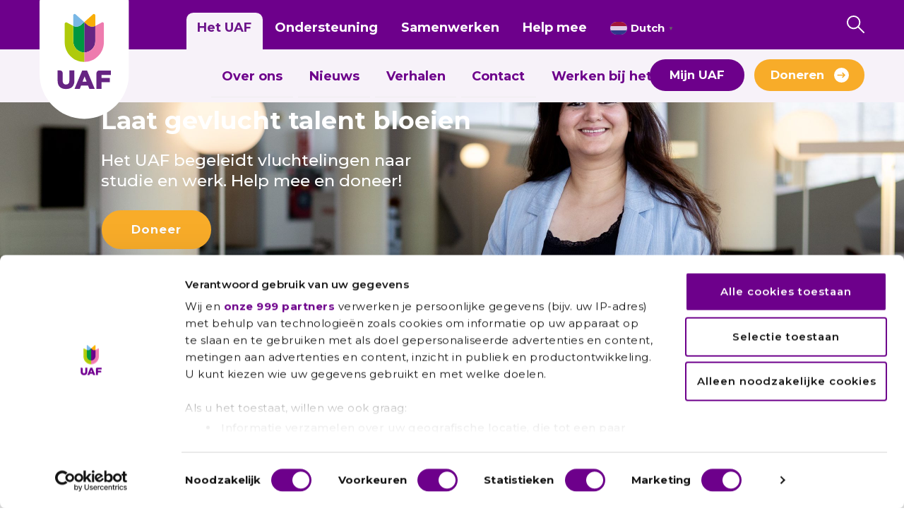

--- FILE ---
content_type: text/html; charset=UTF-8
request_url: https://www.uaf.nl/
body_size: 34611
content:
<!doctype html>
<html lang="nl-NL">
<head>
	<meta charset="UTF-8">
<script>
var gform;gform||(document.addEventListener("gform_main_scripts_loaded",function(){gform.scriptsLoaded=!0}),document.addEventListener("gform/theme/scripts_loaded",function(){gform.themeScriptsLoaded=!0}),window.addEventListener("DOMContentLoaded",function(){gform.domLoaded=!0}),gform={domLoaded:!1,scriptsLoaded:!1,themeScriptsLoaded:!1,isFormEditor:()=>"function"==typeof InitializeEditor,callIfLoaded:function(o){return!(!gform.domLoaded||!gform.scriptsLoaded||!gform.themeScriptsLoaded&&!gform.isFormEditor()||(gform.isFormEditor()&&console.warn("The use of gform.initializeOnLoaded() is deprecated in the form editor context and will be removed in Gravity Forms 3.1."),o(),0))},initializeOnLoaded:function(o){gform.callIfLoaded(o)||(document.addEventListener("gform_main_scripts_loaded",()=>{gform.scriptsLoaded=!0,gform.callIfLoaded(o)}),document.addEventListener("gform/theme/scripts_loaded",()=>{gform.themeScriptsLoaded=!0,gform.callIfLoaded(o)}),window.addEventListener("DOMContentLoaded",()=>{gform.domLoaded=!0,gform.callIfLoaded(o)}))},hooks:{action:{},filter:{}},addAction:function(o,r,e,t){gform.addHook("action",o,r,e,t)},addFilter:function(o,r,e,t){gform.addHook("filter",o,r,e,t)},doAction:function(o){gform.doHook("action",o,arguments)},applyFilters:function(o){return gform.doHook("filter",o,arguments)},removeAction:function(o,r){gform.removeHook("action",o,r)},removeFilter:function(o,r,e){gform.removeHook("filter",o,r,e)},addHook:function(o,r,e,t,n){null==gform.hooks[o][r]&&(gform.hooks[o][r]=[]);var d=gform.hooks[o][r];null==n&&(n=r+"_"+d.length),gform.hooks[o][r].push({tag:n,callable:e,priority:t=null==t?10:t})},doHook:function(r,o,e){var t;if(e=Array.prototype.slice.call(e,1),null!=gform.hooks[r][o]&&((o=gform.hooks[r][o]).sort(function(o,r){return o.priority-r.priority}),o.forEach(function(o){"function"!=typeof(t=o.callable)&&(t=window[t]),"action"==r?t.apply(null,e):e[0]=t.apply(null,e)})),"filter"==r)return e[0]},removeHook:function(o,r,t,n){var e;null!=gform.hooks[o][r]&&(e=(e=gform.hooks[o][r]).filter(function(o,r,e){return!!(null!=n&&n!=o.tag||null!=t&&t!=o.priority)}),gform.hooks[o][r]=e)}});
</script>

	<meta name="viewport" content="width=device-width, initial-scale=1">
	<link rel="profile" href="https://gmpg.org/xfn/11">
	<title>Stichting voor Vluchteling-Studenten UAF</title><link rel="preload" data-smush-preload as="image" href="https://www.uaf.nl/wp-content/uploads/2025/12/TPIE_20250811_7889-1-scaled-e1760607357888.jpg" fetchpriority="high" />
<meta name="dc.title" content="Stichting voor Vluchteling-Studenten UAF">
<meta name="dc.description" content="Stichting voor Vluchteling-Studenten UAF begeleidt gevluchte studenten, professionals en wetenschappers bij hun scholing en aansluiting op het Nederlandse onderwijssysteem en de arbeidsmarkt.">
<meta name="dc.relation" content="https://www.uaf.nl/">
<meta name="dc.source" content="https://www.uaf.nl/">
<meta name="dc.language" content="nl_NL">
<meta name="description" content="Stichting voor Vluchteling-Studenten UAF begeleidt gevluchte studenten, professionals en wetenschappers bij hun scholing en aansluiting op het Nederlandse onderwijssysteem en de arbeidsmarkt.">
<meta name="robots" content="index, nofollow, max-snippet:-1, max-image-preview:large, max-video-preview:-1">
<link rel="canonical" href="https://www.uaf.nl/">
<script id="website-schema" type="application/ld+json">{"@context":"https:\/\/schema.org","@type":"WebSite","name":"UAF","alternateName":"UAF","description":"Laat gevlucht talent bloeien","url":"https:\/\/www.uaf.nl"}</script>
<meta property="og:url" content="https://www.uaf.nl/">
<meta property="og:site_name" content="UAF">
<meta property="og:locale" content="nl_NL">
<meta property="og:type" content="website">
<meta property="og:title" content="Stichting voor Vluchteling-Studenten UAF">
<meta property="og:description" content="Stichting voor Vluchteling-Studenten UAF begeleidt gevluchte studenten, professionals en wetenschappers bij hun scholing en aansluiting op het Nederlandse onderwijssysteem en de arbeidsmarkt.">
<meta property="og:image" content="https://www.uaf.nl/wp-content/uploads/2024/04/Alumnia-26_Jorinde-Brandligt.jpg">
<meta property="og:image:secure_url" content="https://www.uaf.nl/wp-content/uploads/2024/04/Alumnia-26_Jorinde-Brandligt.jpg">
<meta property="og:image:width" content="1920">
<meta property="og:image:height" content="981">
<meta property="og:image:alt" content="Alumni">
<meta property="fb:pages" content="">
<meta property="fb:admins" content="">
<meta property="fb:app_id" content="">
<meta name="twitter:card" content="summary">
<meta name="twitter:title" content="Stichting voor Vluchteling-Studenten UAF">
<meta name="twitter:description" content="Stichting voor Vluchteling-Studenten UAF begeleidt gevluchte studenten, professionals en wetenschappers bij hun scholing en aansluiting op het Nederlandse onderwijssysteem en de arbeidsmarkt.">
<meta name="twitter:image" content="https://www.uaf.nl/wp-content/uploads/2024/04/Alumnia-26_Jorinde-Brandligt.jpg">
<link rel='dns-prefetch' href='//www.google.com' />
<link rel='dns-prefetch' href='//fonts.googleapis.com' />
<link href='https://fonts.gstatic.com' crossorigin rel='preconnect' />
<link rel="alternate" type="application/rss+xml" title="UAF &raquo; feed" href="https://www.uaf.nl/feed/" />
<link rel="alternate" type="application/rss+xml" title="UAF &raquo; reacties feed" href="https://www.uaf.nl/comments/feed/" />
<script type="application/ld+json">{"@context":"https:\/\/schema.org","@type":"Organization","name":"UAF","url":"https:\/\/www.uaf.nl","alternateName":"UAF","description":"UAF"}</script>
		<link rel="alternate" title="oEmbed (JSON)" type="application/json+oembed" href="https://www.uaf.nl/wp-json/oembed/1.0/embed?url=https%3A%2F%2Fwww.uaf.nl%2F&#038;lang=nl" />
<link rel="alternate" title="oEmbed (XML)" type="text/xml+oembed" href="https://www.uaf.nl/wp-json/oembed/1.0/embed?url=https%3A%2F%2Fwww.uaf.nl%2F&#038;format=xml&#038;lang=nl" />
<style id='wp-img-auto-sizes-contain-inline-css'>
img:is([sizes=auto i],[sizes^="auto," i]){contain-intrinsic-size:3000px 1500px}
/*# sourceURL=wp-img-auto-sizes-contain-inline-css */
</style>
<style id='wp-emoji-styles-inline-css'>

	img.wp-smiley, img.emoji {
		display: inline !important;
		border: none !important;
		box-shadow: none !important;
		height: 1em !important;
		width: 1em !important;
		margin: 0 0.07em !important;
		vertical-align: -0.1em !important;
		background: none !important;
		padding: 0 !important;
	}
/*# sourceURL=wp-emoji-styles-inline-css */
</style>
<link rel='stylesheet' id='wp-components-css' href='https://www.uaf.nl/wp-includes/css/dist/components/style.min.css?ver=6.9' media='all' />
<link rel='stylesheet' id='wp-preferences-css' href='https://www.uaf.nl/wp-includes/css/dist/preferences/style.min.css?ver=6.9' media='all' />
<link rel='stylesheet' id='wp-block-editor-css' href='https://www.uaf.nl/wp-includes/css/dist/block-editor/style.min.css?ver=6.9' media='all' />
<link rel='stylesheet' id='popup-maker-block-library-style-css' href='https://www.uaf.nl/wp-content/plugins/popup-maker/dist/packages/block-library-style.css?ver=dbea705cfafe089d65f1' media='all' />
<link rel='stylesheet' id='campaignsuite-forms-css' href='https://www.uaf.nl/wp-content/plugins/campaignsuite-forms/frontend/assets/app.css?ver=1.15.2' media='all' />
<link rel='stylesheet' id='hello-elementor-css' href='https://www.uaf.nl/wp-content/themes/hello-elementor/style.min.css?ver=3.4.1' media='all' />
<link rel='stylesheet' id='hello-elementor-theme-style-css' href='https://www.uaf.nl/wp-content/themes/hello-elementor/theme.min.css?ver=3.4.1' media='all' />
<link rel='stylesheet' id='hello-elementor-header-footer-css' href='https://www.uaf.nl/wp-content/themes/hello-elementor/header-footer.min.css?ver=3.4.1' media='all' />
<link rel='stylesheet' id='elementor-frontend-css' href='https://www.uaf.nl/wp-content/uploads/elementor/css/custom-frontend.min.css?ver=1766413953' media='all' />
<link rel='stylesheet' id='widget-image-css' href='https://www.uaf.nl/wp-content/plugins/elementor/assets/css/widget-image.min.css?ver=3.30.4' media='all' />
<link rel='stylesheet' id='widget-heading-css' href='https://www.uaf.nl/wp-content/plugins/elementor/assets/css/widget-heading.min.css?ver=3.30.4' media='all' />
<link rel='stylesheet' id='widget-nav-menu-css' href='https://www.uaf.nl/wp-content/uploads/elementor/css/custom-pro-widget-nav-menu.min.css?ver=1766413953' media='all' />
<link rel='stylesheet' id='widget-social-icons-css' href='https://www.uaf.nl/wp-content/plugins/elementor/assets/css/widget-social-icons.min.css?ver=3.30.4' media='all' />
<link rel='stylesheet' id='e-apple-webkit-css' href='https://www.uaf.nl/wp-content/uploads/elementor/css/custom-apple-webkit.min.css?ver=1766413953' media='all' />
<link rel='stylesheet' id='widget-pp-logo-grid-css' href='https://www.uaf.nl/wp-content/plugins/powerpack-lite-for-elementor/assets/css/min/widget-logo-grid.min.css?ver=2.9.8' media='all' />
<link rel='stylesheet' id='e-animation-fadeIn-css' href='https://www.uaf.nl/wp-content/plugins/elementor/assets/lib/animations/styles/fadeIn.min.css?ver=3.30.4' media='all' />
<link rel='stylesheet' id='e-popup-css' href='https://www.uaf.nl/wp-content/plugins/elementor-pro/assets/css/conditionals/popup.min.css?ver=3.31.2' media='all' />
<link rel='stylesheet' id='elementor-icons-css' href='https://www.uaf.nl/wp-content/plugins/elementor/assets/lib/eicons/css/elementor-icons.min.css?ver=5.43.0' media='all' />
<link rel='stylesheet' id='elementor-post-7-css' href='https://www.uaf.nl/wp-content/uploads/elementor/css/post-7.css?ver=1766413953' media='all' />
<link rel='stylesheet' id='widget-video-css' href='https://www.uaf.nl/wp-content/plugins/elementor/assets/css/widget-video.min.css?ver=3.30.4' media='all' />
<link rel='stylesheet' id='widget-flip-box-css' href='https://www.uaf.nl/wp-content/uploads/elementor/css/custom-pro-widget-flip-box.min.css?ver=1766413953' media='all' />
<link rel='stylesheet' id='widget-pp-gravity-forms-css' href='https://www.uaf.nl/wp-content/plugins/powerpack-lite-for-elementor/assets/css/min/widget-gravity-forms.min.css?ver=2.9.8' media='all' />
<link rel='stylesheet' id='elementor-post-30-css' href='https://www.uaf.nl/wp-content/uploads/elementor/css/post-30.css?ver=1769160160' media='all' />
<link rel='stylesheet' id='elementor-post-19439-css' href='https://www.uaf.nl/wp-content/uploads/elementor/css/post-19439.css?ver=1766413953' media='all' />
<link rel='stylesheet' id='elementor-post-2682-css' href='https://www.uaf.nl/wp-content/uploads/elementor/css/post-2682.css?ver=1768293725' media='all' />
<link rel='stylesheet' id='elementor-post-28554-css' href='https://www.uaf.nl/wp-content/uploads/elementor/css/post-28554.css?ver=1766413953' media='all' />
<link rel='stylesheet' id='popup-maker-site-css' href='//www.uaf.nl/wp-content/uploads/pum/pum-site-styles.css?generated=1756212708&#038;ver=1.21.5' media='all' />
<link rel='stylesheet' id='gforms_reset_css-css' href='https://www.uaf.nl/wp-content/plugins/gravityforms/legacy/css/formreset.min.css?ver=2.9.25' media='all' />
<link rel='stylesheet' id='gforms_formsmain_css-css' href='https://www.uaf.nl/wp-content/plugins/gravityforms/legacy/css/formsmain.min.css?ver=2.9.25' media='all' />
<link rel='stylesheet' id='gforms_ready_class_css-css' href='https://www.uaf.nl/wp-content/plugins/gravityforms/legacy/css/readyclass.min.css?ver=2.9.25' media='all' />
<link rel='stylesheet' id='gforms_browsers_css-css' href='https://www.uaf.nl/wp-content/plugins/gravityforms/legacy/css/browsers.min.css?ver=2.9.25' media='all' />
<link rel='stylesheet' id='hello-elementor-child-style-css' href='https://www.uaf.nl/wp-content/themes/uaf-website/assets/css/style.min.css?ver=1681297101' media='all' />
<link rel='stylesheet' id='google-fonts-css' href='https://fonts.googleapis.com/css2?family=Montserrat%3Aital%2Cwght%400%2C100%3B0%2C200%3B0%2C300%3B0%2C400%3B0%2C500%3B0%2C600%3B0%2C700%3B0%2C800%3B0%2C900%3B1%2C400&#038;display=swap&#038;ver=6.9' media='all' />
<link rel='stylesheet' id='elementor-gf-local-roboto-css' href='https://www.uaf.nl/wp-content/uploads/elementor/google-fonts/css/roboto.css?ver=1744188172' media='all' />
<link rel='stylesheet' id='elementor-icons-shared-0-css' href='https://www.uaf.nl/wp-content/plugins/elementor/assets/lib/font-awesome/css/fontawesome.min.css?ver=5.15.3' media='all' />
<link rel='stylesheet' id='elementor-icons-fa-brands-css' href='https://www.uaf.nl/wp-content/plugins/elementor/assets/lib/font-awesome/css/brands.min.css?ver=5.15.3' media='all' />
<link rel='stylesheet' id='elementor-icons-fa-solid-css' href='https://www.uaf.nl/wp-content/plugins/elementor/assets/lib/font-awesome/css/solid.min.css?ver=5.15.3' media='all' />
<script id="jquery-core-js-extra">
var pp = {"ajax_url":"https://www.uaf.nl/wp-admin/admin-ajax.php"};
//# sourceURL=jquery-core-js-extra
</script>
<script src="https://www.uaf.nl/wp-includes/js/jquery/jquery.min.js?ver=3.7.1" id="jquery-core-js"></script>
<script src="https://www.uaf.nl/wp-includes/js/jquery/jquery-migrate.min.js?ver=3.4.1" id="jquery-migrate-js"></script>
<script id="campaignsuite-forms-js-extra">
var frontendajax = {"ajax_url":"https://www.uaf.nl/wp-admin/admin-ajax.php"};
//# sourceURL=campaignsuite-forms-js-extra
</script>
<script src="https://www.uaf.nl/wp-content/plugins/campaignsuite-forms/frontend/assets/app.js?ver=1.15.2" id="campaignsuite-forms-js"></script>
<script src="https://www.uaf.nl/wp-includes/js/jquery/ui/core.min.js?ver=1.13.3" id="jquery-ui-core-js"></script>
<script src="https://www.uaf.nl/wp-includes/js/dist/hooks.min.js?ver=dd5603f07f9220ed27f1" id="wp-hooks-js"></script>
<script src="https://www.uaf.nl/wp-includes/js/dist/dom-ready.min.js?ver=f77871ff7694fffea381" id="wp-dom-ready-js"></script>
<script src="https://www.uaf.nl/wp-includes/js/dist/i18n.min.js?ver=c26c3dc7bed366793375" id="wp-i18n-js"></script>
<script id="wp-i18n-js-after">
wp.i18n.setLocaleData( { 'text direction\u0004ltr': [ 'ltr' ] } );
//# sourceURL=wp-i18n-js-after
</script>
<script id="wp-a11y-js-translations">
( function( domain, translations ) {
	var localeData = translations.locale_data[ domain ] || translations.locale_data.messages;
	localeData[""].domain = domain;
	wp.i18n.setLocaleData( localeData, domain );
} )( "default", {"translation-revision-date":"2026-01-12 18:34:59+0000","generator":"GlotPress\/4.0.3","domain":"messages","locale_data":{"messages":{"":{"domain":"messages","plural-forms":"nplurals=2; plural=n != 1;","lang":"nl"},"Notifications":["Meldingen"]}},"comment":{"reference":"wp-includes\/js\/dist\/a11y.js"}} );
//# sourceURL=wp-a11y-js-translations
</script>
<script src="https://www.uaf.nl/wp-includes/js/dist/a11y.min.js?ver=cb460b4676c94bd228ed" id="wp-a11y-js"></script>
<script defer='defer' src="https://www.uaf.nl/wp-content/plugins/gravityforms/js/jquery.json.min.js?ver=2.9.25" id="gform_json-js"></script>
<script id="gform_gravityforms-js-extra">
var gf_global = {"gf_currency_config":{"name":"Euro","symbol_left":"\u20ac","symbol_right":"","symbol_padding":" ","thousand_separator":".","decimal_separator":",","decimals":2,"code":"EUR"},"base_url":"https://www.uaf.nl/wp-content/plugins/gravityforms","number_formats":[],"spinnerUrl":"https://www.uaf.nl/wp-content/plugins/gravityforms/images/spinner.svg","version_hash":"0d5e3e9f9c49a61ca5978e1f5d2690e5","strings":{"newRowAdded":"Nieuwe rij toegevoegd.","rowRemoved":"Rij verwijderd","formSaved":"Het formulier is opgeslagen. De inhoud bevat de link om terug te keren en het formulier in te vullen."}};
var gform_i18n = {"datepicker":{"days":{"monday":"Ma","tuesday":"Di","wednesday":"Wo","thursday":"Do","friday":"Vr","saturday":"Za","sunday":"Zo"},"months":{"january":"Januari","february":"Februari","march":"Maart","april":"April","may":"Mei","june":"Juni","july":"Juli","august":"Augustus","september":"September","october":"Oktober","november":"November","december":"December"},"firstDay":1,"iconText":"Selecteer een datum"}};
var gf_legacy_multi = {"":"1"};
var gform_gravityforms = {"strings":{"invalid_file_extension":"Dit bestandstype is niet toegestaan. Moet \u00e9\u00e9n van de volgende zijn:","delete_file":"Dit bestand verwijderen","in_progress":"in behandeling","file_exceeds_limit":"Bestand overschrijdt limiet bestandsgrootte","illegal_extension":"Dit type bestand is niet toegestaan.","max_reached":"Maximale aantal bestanden bereikt","unknown_error":"Er was een probleem bij het opslaan van het bestand op de server","currently_uploading":"Wacht tot het uploaden is voltooid","cancel":"Annuleren","cancel_upload":"Deze upload annuleren","cancelled":"Geannuleerd","error":"Fout","message":"Bericht"},"vars":{"images_url":"https://www.uaf.nl/wp-content/plugins/gravityforms/images"}};
//# sourceURL=gform_gravityforms-js-extra
</script>
<script id="gform_gravityforms-js-before">

//# sourceURL=gform_gravityforms-js-before
</script>
<script defer='defer' src="https://www.uaf.nl/wp-content/plugins/gravityforms/js/gravityforms.min.js?ver=2.9.25" id="gform_gravityforms-js"></script>
<script defer='defer' src="https://www.uaf.nl/wp-content/plugins/gravityforms/assets/js/dist/utils.min.js?ver=48a3755090e76a154853db28fc254681" id="gform_gravityforms_utils-js"></script>
<script src="https://www.uaf.nl/wp-includes/js/jquery/ui/menu.min.js?ver=1.13.3" id="jquery-ui-menu-js"></script>
<script src="https://www.uaf.nl/wp-includes/js/jquery/ui/autocomplete.min.js?ver=1.13.3" id="jquery-ui-autocomplete-js"></script>
<script defer='defer' src="https://www.uaf.nl/wp-content/plugins/gravityforms/js/placeholders.jquery.min.js?ver=2.9.25" id="gform_placeholder-js"></script>
<script defer='defer' src="https://www.uaf.nl/wp-content/plugins/gravityforms/js/components/form_editor/conditional_flyout/conditional_flyout.min.js?ver=2.9.25" id="gform_form_editor_conditional_flyout-js"></script>
<script defer='defer' src="https://www.uaf.nl/wp-content/plugins/gravityforms/js/form_admin.min.js?ver=2.9.25" id="gform_form_admin-js"></script>
<link rel="https://api.w.org/" href="https://www.uaf.nl/wp-json/" /><link rel="alternate" title="JSON" type="application/json" href="https://www.uaf.nl/wp-json/wp/v2/pages/30" /><link rel="EditURI" type="application/rsd+xml" title="RSD" href="https://www.uaf.nl/xmlrpc.php?rsd" />
<meta name="generator" content="WordPress 6.9" />
<link rel='shortlink' href='https://www.uaf.nl/' />
<meta name="cs-page-slug" content="/" /><meta name="cs-page-title" content="Stichting voor Vluchteling Studenten UAF" /><meta name="generator" content="Elementor 3.30.4; features: additional_custom_breakpoints; settings: css_print_method-external, google_font-enabled, font_display-auto">
<!-- Google Tag Manager -->
<script>(function(w,d,s,l,i){w[l]=w[l]||[];w[l].push({'gtm.start':
new Date().getTime(),event:'gtm.js'});var f=d.getElementsByTagName(s)[0],
j=d.createElement(s),dl=l!='dataLayer'?'&l='+l:'';j.async=true;j.src=
'https://www.googletagmanager.com/gtm.js?id='+i+dl;f.parentNode.insertBefore(j,f);
})(window,document,'script','dataLayer','GTM-WG64XTV');</script>
<!-- End Google Tag Manager -->
			<style>
				.e-con.e-parent:nth-of-type(n+4):not(.e-lazyloaded):not(.e-no-lazyload),
				.e-con.e-parent:nth-of-type(n+4):not(.e-lazyloaded):not(.e-no-lazyload) * {
					background-image: none !important;
				}
				@media screen and (max-height: 1024px) {
					.e-con.e-parent:nth-of-type(n+3):not(.e-lazyloaded):not(.e-no-lazyload),
					.e-con.e-parent:nth-of-type(n+3):not(.e-lazyloaded):not(.e-no-lazyload) * {
						background-image: none !important;
					}
				}
				@media screen and (max-height: 640px) {
					.e-con.e-parent:nth-of-type(n+2):not(.e-lazyloaded):not(.e-no-lazyload),
					.e-con.e-parent:nth-of-type(n+2):not(.e-lazyloaded):not(.e-no-lazyload) * {
						background-image: none !important;
					}
				}
			</style>
			<link rel="preload" href="https://www.uaf.nl/wp-content/uploads/2025/09/Iryna017-scaled-1.webp" as="image" type="image/webp">
<style>
/* 	.elementor-page-81760 .menu-item-947 {
		display: none !important;
	} */
	
	/*CP-5690 donation button in header on mobile */
	.mobile-menu-donation-button-wrapper {
		display: none;
	}
	
.news-items__content h3 {
	font-size: 15px !important;
	color: white !important;
}
	
	@media only screen and (max-width : 991px) {
.mobile-menu-donation-button-wrapper {
	display: block;
		width: 100%;
		display: flex;
		justify-content: flex-end;
		align-items: center;
		height: 70px;
	}
		
	.mobile-menu-donation-button-wrapper a:hover {	
		 text-decoration: none;
		}

.mobile-menu-donation-button-wrapper a  button {
		background-color: #f8ad07 !important;
		color: white !important;
		border: 2px solid #f8ad07 !important;
		margin-right: 80px;
		height: 45.63px;
		display: flex;
		justify-content: center;
		align-items: center;
		cursor: pointer;
	}
		
.mobile-menu-donation-button-wrapper a button:hover,
.mobile-menu-donation-button-wrapper a button:active{
		background-color: #f8ad07 !important;
		color: white !important;
		border: 2px solid #f8ad07 !important;
	border-radius: unset !important;
	}
	}
	
	/* CP-5690 logo header smaller size on desktop and mobile.*/
	.site-header-container .site-branding img {
		   width: 70%;
	}
	
		@media only screen and (min-width: 992px) {
	.site-header-container .site-branding a img {
    width: 70%;
}
	
	.site-header-container .site-branding--fixed a img {
    width: 50% !important;
}
	}
	.menu-menu-language-container {
		display: none !important;
	}

	@media only screen and (max-width: 992px) {
		.gt_switcher_wrapper {
			right: 100px !important;
			top: 20px !important;
		}
	}


/* After update menu fix july 2024*/
.page-header h1 {
    display: none !important;
}

@media only screen and (min-width: 992px) {

    .site-header-container .site-features {
        width: 22rem;
    }
}

#gform_wrapper_137 .gfield--type-cs_price_options .ginput_container.horizontal-blocks ul, #gform_wrapper_144 .gfield--type-cs_price_options .ginput_container.horizontal-blocks ul {
    gap: 10px;
	padding: 0;
	display: flex !important;
}

#gform_wrapper_137 .gfield--type-cs_price_options .ginput_container.horizontal-blocks ul .gchoice, #gform_wrapper_144 .gfield--type-cs_price_options .ginput_container.horizontal-blocks ul .gchoice {
	min-width: min-content !important;
}
	
#gform_wrapper_137 .gfield--type-cs_price_options .ginput_container.horizontal-blocks ul .gchoice input[type=radio]+label, #gform_wrapper_144 .gfield--type-cs_price_options .ginput_container.horizontal-blocks ul .gchoice input[type=radio]+label {
  padding: 0.5rem 0.7rem !important;
  text-align: center;
  border: 1px solid #ADBF26 !important;
  border-radius: 10px !important;
  background: #fff;
  height: unset !important;
  width: unset !important;
  font-size: 16px !important;
  margin: 0px !important; /* Was 9px 10px 5px 0px */
}

#gform_wrapper_137 .gfield--type-cs_price_options .ginput_container.horizontal-blocks ul .gchoice input[type=radio]:checked+label, #gform_wrapper_144 .gfield--type-cs_price_options .ginput_container.horizontal-blocks ul .gchoice input[type=radio]:checked+label {
    border-color: rgb(165, 192, 3);
    background: rgb(165, 192, 3);
    color: rgb(255, 255, 255) !important;
    font-weight: bold !important;
}

#gform_wrapper_137 .gfield--type-cs_price_options .ginput_container.horizontal-blocks .gift_handles .cs_gift_handle:before, #gform_wrapper_144 .gfield--type-cs_price_options .ginput_container.horizontal-blocks .gift_handles .cs_gift_handle:before {
    border-color: rgba(0, 0, 0, 0) rgba(0, 0, 0, 0) var(--wp--preset--color--primary, white);
}

#gform_wrapper_137 .gfield--type-cs_price_options .ginput_container.horizontal-blocks .gift_handles, #gform_wrapper_144 .gfield--type-cs_price_options .ginput_container.horizontal-blocks .gift_handles{
    width: 100%;
    display: none;
}

	/* Gravity Forms placeholders grijs */
body .gform_wrapper input::placeholder,
body .gform_wrapper textarea::placeholder {
  color: #989898 !important;
  opacity: 1;
}

body .gform_wrapper input:-ms-input-placeholder,
body .gform_wrapper textarea:-ms-input-placeholder {
  color: #888 !important;
}

body .gform_wrapper input::-ms-input-placeholder,
body .gform_wrapper textarea::-ms-input-placeholder {
  color: #888 !important;
}
	
</style><style>.breadcrumb {list-style:none;margin:0;padding-inline-start:0;}.breadcrumb li {margin:0;display:inline-block;position:relative;}.breadcrumb li::after{content:' &gt; ';margin-left:5px;margin-right:5px;}.breadcrumb li:last-child::after{display:none}</style><link rel="icon" href="https://www.uaf.nl/wp-content/uploads/2021/01/cropped-favicon-1-32x32.png" sizes="32x32" />
<link rel="icon" href="https://www.uaf.nl/wp-content/uploads/2021/01/cropped-favicon-1-192x192.png" sizes="192x192" />
<link rel="apple-touch-icon" href="https://www.uaf.nl/wp-content/uploads/2021/01/cropped-favicon-1-180x180.png" />
<meta name="msapplication-TileImage" content="https://www.uaf.nl/wp-content/uploads/2021/01/cropped-favicon-1-270x270.png" />
		<style id="wp-custom-css">
			

.current-org .sub-menu {
	display: none !important;
}
.current-menu-item.current-org .sub-menu {
	display: block !important;
}
.sub-active .sub-menu {
	z-index: 10;
}


.author article {
    background-color: #78B7E5;
		border-radius: 10px;
}
.author article .elementor-post__thumbnail {
    padding-bottom: calc( 0.43 * 100% );
}
.author article .elementor-post__title a {
    font-size: 19px;
    font-weight: 600;
}
.author article .elementor-post__thumbnail__link {
    max-height: 160px;
    overflow: hidden;
}
.author article .elementor-post__text {
    padding: 020px 20px 10px 20px;
    margin-bottom: 5px;
}
.author article .elementor-post__meta-data, 
.author article .elementor-post__meta-data span {
	color: white;
	font-size: 13px !important;
    font-weight: 600;
}
.author article a.elementor-post__read-more {
		display: inline-block;
		margin: 20px 0 12px;
    background-color: #fff;
    padding: 14px 40px 14px 40px;
    border-radius: 25px;
    color: var( --e-global-color-primary );
    font-family: 'Montserrat', sans-serif;
    font-size: 18px!important;
    font-weight: 700;
}

@media screen and (-ms-high-contrast: active), (-ms-high-contrast: none) {
.site-header-container .site-branding a img {
   padding-top:35px!important;
}
	.site-menu {
		overflow: hidden;
	}
.site-header-container #site-menu {
    overflow: visible;
}
	.site-header-container .site-features__topcontent {
		padding-top: 6.5rem!important;
	}
	.site-header-container .site-features__bottomcontent {
		padding-top:5.3rem!important;
	}
}
ul#input_3_13,
ul#input_3_14, ul#input_3_15 , ul#input_3_16 {
    display: block !important;
}
ul#input_3_13 label,
ul#input_3_14 label, ul#input_3_15 label , ul#input_3_16 label {
    min-width: 85px !important;
}

ul#input_3_13 li,
ul#input_3_14 li, ul#input_3_15  li, ul#input_3_16 li {
    display: inline-block !important;
	    width: unset !important;
    vertical-align: baseline;
	margin-bottom: -5px;
}
ul#input_3_13 input[type=radio],
ul#input_3_14 input[type=radio], ul#input_3_15 input[type=radio], ul#input_3_16 input[type=radio]{
    display: none !important;
}
ul#input_3_13 input,
ul#input_3_14 input, ul#input_3_15 input, ul#input_3_16 input,
ul#input_3_13 input[type=radio] + label,
ul#input_3_14 input[type=radio] + label, ul#input_3_15 input[type=radio] + label, ul#input_3_16 input[type=radio] + label
{
	padding: 0.5rem 1.25rem;
    border: 2px solid rgb(219, 219, 219);
    border-radius: 5px;
    background: transparent;
    height: unset;
    width: unset;
    font-size: 15px !important;
}
ul#input_3_13 input[type=text]:focus,
ul#input_3_14 input[type=text]:focus, ul#input_3_15 input[type=text]:focus, ul#input_3_16 input[type=text]:focus,
ul#input_3_13 input[type=radio]:checked + label,
ul#input_3_14 input[type=radio]:checked + label, ul#input_3_15 input[type=radio]:checked + label, ul#input_3_16 input[type=radio]:checked + label{
   border-color: rgb(165, 192, 3);
    background: rgb(165, 192, 3);
    color: rgb(255, 255, 255);
	font-weigh: bold !important;
}

ul#input_43_13,
ul#input_43_14, ul#input_43_15 , ul#input_43_16 {
    display: block !important;
}
ul#input_43_13 label,
ul#input_43_14 label, ul#input_43_15 label , ul#input_43_16 label {
    min-width: 85px !important;
}

ul#input_43_13 li,
ul#input_43_14 li, ul#input_43_15  li, ul#input_43_16 li {
    display: inline-block !important;
	    width: unset !important;
    vertical-align: baseline;
	margin-bottom: -5px;
}
ul#input_43_13 input[type=radio],
ul#input_43_14 input[type=radio], ul#input_43_15 input[type=radio], ul#input_43_16 input[type=radio]{
    display: none !important;
}
ul#input_43_13 input,
ul#input_43_14 input, ul#input_43_15 input, ul#input_43_16 input,
ul#input_43_13 input[type=radio] + label,
ul#input_43_14 input[type=radio] + label, ul#input_43_15 input[type=radio] + label, ul#input_43_16 input[type=radio] + label
{
	padding: 0.5rem 1.25rem;
    border: 2px solid rgb(219, 219, 219);
    border-radius: 5px;
    background: transparent;
    height: unset;
    width: unset;
    font-size: 15px !important;
}
ul#input_43_13 input[type=text]:focus,
ul#input_43_14 input[type=text]:focus, ul#input_43_15 input[type=text]:focus, ul#input_43_16 input[type=text]:focus,
ul#input_43_13 input[type=radio]:checked + label,
ul#input_43_14 input[type=radio]:checked + label, ul#input_43_15 input[type=radio]:checked + label, ul#input_43_16 input[type=radio]:checked + label{
   border-color: rgb(165, 192, 3);
    background: rgb(165, 192, 3);
    color: rgb(255, 255, 255);
	font-weigh: bold !important;
}


.theme-block__title {
	// min-height: 65px;
}
.single-post .elementor-button-link {
    color: white !important;
}
.single-post .elementor-button-link:hover {
	color: #6D008B !important;
}
.theme-block__paragraph {
	height: unset !important;
}
	.text-image-columns .elementor-widget-container {
	overflow: visible !important;
}
	.text-image-columns .elementor-button-wrapper a {
    margin-top: 10px !important;
	}
@media (max-width: 767px) {
.elementor-widget-container {
    overflow-x: hidden!important;;
}
	.text-image-columns {
	    border-radius: 8px !important;
			overflow: hidden;
	}

	.elementor-kit-7 h1 {
			font-size: 25px;
	}
}
.gfield select, .gfield input, .gfield textarea {
    max-width: 100%;
}
@media(max-width:767px){
	a.elementor-accordion-title {
			display: flex;
	}
}
.single-post .widget, 
.single-post .widget ul li {
	list-style: none !important;
}
body .site-header-container #site-menu .btn-general__purple {
	display: none;
}
body .site-header-container #site-menu .btn-general__yellow,
.home .site-header-container #site-menu .btn-general__purple {
	display: inline-flex;
}
.page-id-794 .site-header-container #site-menu .btn-general__yellow,
.parent-pageid-794 .site-header-container #site-menu .btn-general__yellow,
.page-id-19281 .site-header-container #site-menu .btn-general__yellow,
.parent-pageid-19281 .site-header-container #site-menu .btn-general__yellow {
	display: none;
}
.page-id-794 .site-header-container #site-menu .btn-general__purple,
.parent-pageid-794 .site-header-container #site-menu .btn-general__purple,
.page-id-19281 .site-header-container #site-menu .btn-general__purple,
.parent-pageid-19281 .site-header-container #site-menu .btn-general__purple  {
	display: inline-flex;
}
.page-id-844 .site-header-container #site-menu .btn-general__purple,
.parent-pageid-844 .site-header-container #site-menu .btn-general__purple,
.page-id-874 .site-header-container #site-menu .btn-general__purple,
.parent-pageid-874 .site-header-container #site-menu .btn-general__purple,
.page-id-19284 .site-header-container #site-menu .btn-general__purple,
.parent-pageid-19284 .site-header-container #site-menu .btn-general__purple {
	display: none;
}
@media only screen and (min-width: 992px) {
	.site-header-container #site-menu .main-menu {
		width: calc( 100% - 13rem) !important;
	}
}
@media only screen and (max-width: 1200px) and (min-width: 992px)  {
	html {
		font-size: 12px !important;
	}
	.site-header-container {
		height: 57px;   
	}
	.site-header-container .site-features {
		margin-top: .5rem !important;
	}
	.site-header-container #site-menu .main-menu .current-menu-item .sub-menu {
		top: 56px;
	}
	.site-header-container #site-menu .main-menu li a {
		padding: .6rem 1.1rem 1.8rem 1.1rem !important;
	}
}
.search-results .page-header {
	display: block !important;
	margin-top: 100px;
}

span.post-navigation__prev--title,
span.post-navigation__next--title {
	color: #3B3B3B !important;
}
.subscription-form-block input {
	min-height: 53px;
}

/* custom hein */
.news-items__paragraph {
	display:block;
}
.news-items__header {
	padding-bottom: 0 !important;
}
@media (min-width: 768px){
.elementor-widget-theme-block,
	.elementor-widget-container{
    height: 100%;
}
		.theme-block__text {
    padding-bottom: 60px;
			height: calc(100% - 17rem);
	}
	.theme-block__text a {
			position: absolute;
			bottom: 5px;
	}
	.news-items__post {
		height: 30rem;
	}	
	.news-items__content {
		top: 12rem;
	}
}
@media only screen (max-width: 767px) {
	.news-items__header {
		padding-bottom: 12rem !important;
	}
	.news-items__post {
    height: 22rem;
	}
}
@media(max-width:991px){
	.site-header-container {
		z-index: 100!important;
	}
}
@media(max-width:767px){
	.news-items__post {
		height: 20rem; 
	}
	.news-items__paragraph {
		display:none;
	}
	.news-items__post .news-items__content {
		top: -6rem;
		padding-top: 8rem;
		background-color: #691984c9;
    background-image: none;
	}
	.news-items__header {
		padding-bottom: 1rem !important;
		height: unset !important;
	}
}
.hero-section__col-1 .elementor-column-wrap.elementor-element-populated,
.hero-section__col-2 .elementor-column-wrap.elementor-element-populated{
	max-width: 80%;
	margin-left: auto !important;
	margin-right: auto !important;
}
.hero-section__col-2 .elementor-column-wrap.elementor-element-populated{
	max-width: 65%;
}
@media (max-width: 767px){
	.hero-section__col-1 .elementor-column-wrap.elementor-element-populated,
	.hero-section__col-2 .elementor-column-wrap.elementor-element-populated{
		max-width: 100%;
	}
}
.elementor-edit-area {    
	margin-top: 100px;
}
.header-landing {
	margin-top: -2.5rem;
}
@media(min-width:992px){
	span.post-navigation__prev--title {
		margin-right: 25px !important;
	}
	span.post-navigation__next--title {
		margin-left: 30px !important;
	}
}
@media (min-width: 992px) {
	.header-landing {
		margin-top: -6.2rem;
	}
}
h1, h2, h3, h4, h5, h6 {
	margin-bottom: 20px !important;
}
.facts-grid ~ .elementor-section .elementor-icon i {
	color: #78B7E5 !important;
}
.page-id-844 .facts-grid ~ .elementor-section .elementor-icon i,
.parent-pageid-844 .facts-grid ~ .elementor-section .elementor-icon i {
	color: #ADBF26 !important;
}
.page-id-874 .facts-grid ~ .elementor-section .elementor-icon i,
.parent-pageid-874 .facts-grid ~ .elementor-section .elementor-icon i {
	color: #EE7BAE !important;
}
.theme-block__paragraph {
	margin: -.6rem 0 10px!important;
}
@media (max-width:1400px) and (min-width:992px) {
	.hero {
		padding-top: 200px !important;
	}
}
.theme-block__image {
	position: relative;
	z-index: 1;
}
.elementor-edit-area {
	margin-top: 100px;
}
.theme-block::before {
	content: '';
	top: -5px;
	left: -5px;
	right: -5px;
	height: 10px;
	position: absolute;
	background: white;
	z-index: 0;
}
body .theme-intro-block {
	border-radius: 10px !important;
}

/* single-post-theme */
.single-post-theme li.elementor-icon-list-item::before {
	display: none;
}
.single-post-theme .elementor-widget-sidebar .widgettitle {
	margin-bottom: 10px;
	font-size: 22px;
	margin-top: 5px;
	line-height: 1.3;
}
.single-post-theme .elementor-widget-sidebar ul{
	padding-left: 0;
}
.single-post-theme .elementor-widget-sidebar {
	margin-top: -2px;
}  
.single-post-theme .elementor-widget-sidebar ul li{
	line-height: 1.78;
	margin-bottom: 15px;
}
.single-post-theme .elementor-widget-sidebar ul {
	padding-bottom: 30px;
}
.single-post-theme .elementor-widget-sidebar ul li::before{
	display:none;
}
.single-post-theme .elementor-widget-sidebar ul li::marker{
	content:none;
}
.single-post-theme .elementor-widget-sidebar li::marker{
	content:none;
}


@media only screen and (min-width: 992px) {
	.site-header-container #site-menu .main-menu .current_page_ancestor ul .current_page_ancestor ul:hover {
		top: unset !important;
	}
}
.theme-block__title h1,
.theme-intro-block__titlebak h1 {
	color: white;
}
@media (max-width: 1240px) {
	.textimage-transformed, 
	.video-block, 
	.theme-intro-block, 
	.theme-intro-block-2, 
	.text-image-columns {
		border-radius: 0 !important;
	}
}
.page-content .news-items {
	display: none;
}
.page-content .elementor .news-items {
	display: block;
}
@media(min-width:768px){
	.page-content .elementor .news-items {
		display: flex;
	}
}
.text-image-columns .elementor-button-wrapper {
	margin: -10px 0 25px;
}
.text-image-columns h1{
	margin-top: 15px;
}

.theme-intro-block,
.subscription-form-block input.button,
.text-image-columns,
.text-image-columns .elementor-image::before,
.theme-intro-block__triangle,
.theme-intro-block,
.page-id-844 .subscription-form-block input.button,
.page-id-844 .text-image-columns,
.page-id-844 .text-image-columns .elementor-image::before,
.page-id-844 .theme-intro-block__triangle,
.parent-pageid-844 .subscription-form-block input.button,
.parent-pageid-844 .text-image-columns,
.parent-pageid-844 .text-image-columns .elementor-image::before,
.parent-pageid-844 .theme-intro-block,
.parent-pageid-844 .theme-intro-block__triangle {
	background-color: #78B7E5!important;
}
.page-id-844 .theme-intro-block,
.page-id-844 .subscription-form-block input.button,
.page-id-844 .text-image-columns,
.page-id-844 .text-image-columns .elementor-image::before,
.page-id-844 .theme-intro-block__triangle,
.parent-pageid-844 .subscription-form-block input.button,
.parent-pageid-844 .text-image-columns,
.parent-pageid-844 .text-image-columns .elementor-image::before,
.parent-pageid-844 .theme-intro-block,
.parent-pageid-844 .theme-intro-block__triangle {
	background-color: #ADBF26!important;
}


.page-id-874 .theme-intro-block,
.page-id-874 .subscription-form-block input.button,
.page-id-874 .text-image-columns,
.page-id-874 .text-image-columns .elementor-image::before,
.page-id-874 .theme-intro-block__triangle,
.parent-pageid-874 .subscription-form-block input.button,
.parent-pageid-874 .text-image-columns,
.parent-pageid-874 .text-image-columns .elementor-image::before,
.parent-pageid-874 .theme-intro-block,
.parent-pageid-874 .theme-intro-block__triangle, 
.parent-pageid-19152 .subscription-form-block input.button,
.parent-pageid-19152 .text-image-columns,
.parent-pageid-19152 .text-image-columns .elementor-image::before,
.parent-pageid-19152 .theme-intro-block,
.parent-pageid-19152 .theme-intro-block__triangle
{
	background-color: #EE7BAE!important;
}



.textimage-transformed,
.theme-block-grid,
.theme-intro-block-2,
.video-block,
.page-id-794 .textimage-transformed,
.page-id-794 .theme-block-grid,
.page-id-794 .theme-intro-block-2,
.page-id-794 .video-block,
.parent-pageid-794 .textimage-transformed,
.parent-pageid-794 .theme-block-grid,
.parent-pageid-794 .theme-intro-block-2,
.parent-pageid-794 .video-block
{
    background-color: #F4F9FC!important;
}

.page-id-844 .textimage-transformed,
.page-id-844 .theme-block-grid,
.page-id-844 .theme-intro-block-2,
.page-id-844 .video-block,
.parent-pageid-844 .textimage-transformed,
.parent-pageid-844 .theme-block-grid,
.parent-pageid-844 .theme-intro-block-2,
.parent-pageid-844 .video-block
{
    background-color: #F3F5E1!important;
}

.page-id-874 .textimage-transformed,
.page-id-874 .theme-block-grid,
.page-id-874 .theme-intro-block-2,
.page-id-874 .video-block,
.parent-pageid-874 .textimage-transformed,
.parent-pageid-874 .theme-block-grid,
.parent-pageid-874 .theme-intro-block-2,
.parent-pageid-874 .video-block,
.parent-pageid-19152 .textimage-transformed,
.parent-pageid-19152 .theme-block-grid,
.parent-pageid-19152 .theme-intro-block-2,
.parent-pageid-19152 .video-block
{
    background-color: #F1EBF3!important;
}


.elementor-column-gap-default>.elementor-row>.elementor-column>.elementor-element-populated {
	padding: 10px 20px;
}
.intro-text p {
	max-width: unset !important;
}
.theme-block {
	margin: 0 5px;
}
.theme-block__title h1 {
	line-height: 30px !important;
}
.text-image-columns__left img {
	width: 100%;
}
h1, h2, h3, h4, h5, h6 {
	margin-bottom: 20px;
}
.news-items__content h2, 
.news-items__content h6 {
	color: white !important;
}
.news-items__content h6 {
	margin-bottom: unset;
	margin-top: 20px;
}
.elementor-editor-active main {
	margin-top: 80px;
}


/* end custom hein */

@media (max-width: 767px) {
	.elementor-30 .elementor-element.elementor-element-97d3994 .elementor-heading-title {
		font-size: 28px;
		word-break: break-all;
	}
}
@media(max-width:767px){
	.single-post-theme h2.widgettitle,
	.single-post-theme h1.elementor-heading-title.elementor-size-default{
		font-size: 28px !important;
	}
}
.form-content a.elementor-accordion-title {
	display: flex;
	line-height: 1.2;
	margin-top: -5px;
}
.melding {
	max-width: 1240px;
	margin-left: auto;
	border-radius: 10px;
	margin-right: auto;
}
@media(max-width:767px){
	.melding {
		margin: 0 20px;
	}
}
.elementor-widget .elementor-icon-list-item {
	margin-bottom: 10px;
}
.elementor-icon-list-item::before {
	content: '';
	display: inline-table;
	width: .5rem;
	height: .5rem;
	margin-top: 10px;
	margin-right: 1rem;
	border-radius: 50%;
	background-color: #6D008B;
}
.theme-block__paragraph p {
	font-weight: 500;
}
.logged-in .hero {
	margin-top: -17px;
}
.news-items {
	margin-top: 2.5rem !important;
}
.textimage-transformed__image .elementor-element {
	height: 100%;
}

@media(min-width:992px){
	.textimage-transformed__image img {
		position: absolute;
		left: 0;
		right: 0;
		top: -40px;
		background-color: #78B7E5;
		height: calc(100% + 150px);
		object-fit: cover;
		border-radius: 10px;
	}
}
@media(max-width:767px){
	.textimage-transformed__image img {
		margin-top: 40px;
	}
}
.textimage-transformed {
	max-width: 1240px;
	margin-left: auto;
	border-radius: 10px;
	margin-right: auto;
}
/* Video-Block */
.video-block h2 {
	max-width: 500px !important;
}
.video-block {
	max-width: 1240px;
	margin-left: auto;
	border-radius: 10px;
	margin-right: auto;
}
.video-block .eicon-play:before {
	background-color: #7F22E7;
	border-radius: 40px;
	color: #fff;
}
/* Subcription Block */
.subscription-form-block .gfield_label {
	display: none !important;
}
.subscription-form-block .gform_heading {
	display: none;
}
.subscription-form-block .top_label input.medium{
	width: 100%;
}
.subscription-form-block .gform_footer {
	margin-top: 7px;
}


.subscription-form-block input {
	border-radius: 30px;
}
.subscription-form-block .gform_wrapper input:not([type=radio]):not([type=checkbox]):not([type=submit]):not([type=button]):not([type=image]):not([type=file]) {
	padding: 12px 40px;
	text-align: center;
}
.subscription-form-block input.button {
	background-color: #78B7E5;
	border-radius: 30px;
	padding: 12px 45px 12px 45px;
	font-family: 'Montserrat', sans-serif !important;
}
.subscription-form-block input[type=text]::placeholder{
	color: #691984;
	line-height: unset !important
}
.subscription-form-block .ginput_container_email input[type=text]::placeholder {
	color: #7D7D7D;
	line-height: unset !important
}
.subscription-form-block form {
	text-align: center;
	display: block;
}
.subscription-form-block .gform_body {
	display: inline-block;
	width: unset !important;
	vertical-align: top;
}
.subscription-form-block .gform_footer {
	display: inline-block;
	text-align: left;
	width: unset !important;
}
.subscription-form-block ul.gform_fields li {
	display: inline-block;
}
.subscription-form-block ul.gform_fields li.gfield {
	padding-right: 30px;
}
@media (min-width: 320px) {
	.subscription-form-block ul.gform_fields li.gfield {
		padding-right: 0; 
	}
	h2.elementor-heading-title.elementor-size-default {
		line-height: 1.2em;;
	}
}
@media (min-width: 768px) {
	.subscription-form-block ul.gform_fields li.gfield {
		padding-right: 30px; 
	}
	h2.elementor-heading-title.elementor-size-default {
		line-height: 1.2em;;
	}
}
/* theme-intro-block */
.theme-intro-block {
	max-width: 1240px;
	margin-left: auto;
	border-radius: 10px;
	margin-right: auto;
}
.theme-intro-block__right p {
	max-width: 125px;
}
.theme-intro-block .img-block {
	position: relative
}
.theme-intro-block .img-block::before {
	content: "";
	position: absolute;
	bottom: -15px;
	right: 10px;
	background-image: url(https://www.uaf.nl/wp-content/uploads/2021/01/Path-187.svg);
	height: 80px;
	width: 200px;
	background-repeat: no-repeat;
}
@media (max-width:767px) {
	.theme-intro-block .img-block::before {
		bottom: -20px;
	}
}
.theme-intro-block__right .elementor-widget-wrap {
	position: absolute;
	right: 0;
	top: 0;
	background: #78B7E5;
	bottom: -155px;
	height: calc(100% + 155px); 
	border-bottom-left-radius:8px;
	border-bottom-right-radius: 8px;
}



.theme-intro-block__right {
	z-index: 2;
}
/* Breadcrumb Block */
.breadcrumb-block span {
	color: #54595F;
	font-weight: 700;
}
.breadcrumb-block .breadcrumb_last {
	color:  #54595F;
	font-weight: 700;
}
/* Theme Accordion */
.theme-accordion .elementor-accordion .elementor-accordion-item {
	border-left: 0;
	border-right: 0;
}
.theme-accordion i:before {
	background-color: #F6F3F1;
	padding: 12px;
	border-radius: 40px;
}
.theme-accordion .elementor-accordion-title {
	padding-left: 40px;
}
.theme-accordion a.elementor-accordion-title {
	display: flex;
}
@media (max-width: 767px) {
	.theme-accordion .elementor-accordion .elementor-accordion-title {
		line-height: 1.4;
	}
	.theme-accordion .elementor-accordion .elementor-tab-title {
		padding: 25px 0px 25px 0px !important;
	}
	.theme-accordion .elementor-tab-content {
		padding: 20px 20px 20px 20px !important;
	}
}
/* Blog */
.blog-grid a.elementor-post__read-more {
	background-color: #fff;
	padding: 17px 40px 17px 40px;
	border-radius: 25px;
}
.blog-grid a.elementor-post__thumbnail__link::before {
	content: "";
	position: absolute;
	display: block;
	bottom: -45px;
	right: 20px;
	background-color: #78B7E5;
	width: 8.8rem;
	height: 5.2rem;
	border-radius: .8rem;
	z-index: 1;
	transform: rotate( 
		30deg
	);
}
.blog-grid .elementor-post__title {
	position:relative;
	z-index:2;
}
/* Contact */
.contact-form .gform_wrapper .field_sublabel_hidden_label .ginput_complex.ginput_container input[type=text] {
	margin-bottom: 0;
}
/* Hero */
.hero-section::before {
	content: "";
	position: absolute;
	bottom: 0;
	right: 0;
	background-image: url(https://www.uaf.nl/wp-content/uploads/2021/02/Group-96.svg);
	height: 80px;
	width: 500px;
	z-index: 2;
	background-repeat: no-repeat;
}

/* theme-intro-block-2 */
.theme-intro-block-2 {
	max-width: 1240px;
	margin-left: auto;
	border-radius: 10px;
	margin-right: auto;
}
.theme-intro-block-2 .elementor-column:last-child .elementor-widget-wrap {
	margin-bottom: -80px;
}
.theme-intro-block-2 .elementor-widget.elementor-widget-html {
	background-color: #78B7E5;
	border-radius: 8px;
}
.theme-intro-block-2__right .content {
	position: relative;
	z-index: 4;
	padding: 0px 30px 40px 30px;
}
.theme-intro-block-2__right .content h1 {
	color: #6D008B;
	margin-top: -20px;
	font-size: 32px;
	max-width: 90%;
	line-height: 1.4;
}
.theme-intro-block-2__right .content p {
	color: #ffffff;
	margin-bottom: 30px;
	max-width: 135px;
	font-weight: 500;
}
.theme-intro-block-2__right.img::before {
	content: "";
	position: absolute;
	display: block;
	top: 175px;
	right: 65px;
	background-color: #78B7E5;
	width: 8.8rem;
	height: 5.2rem;
	border-radius: .8rem;
	z-index: 2;
	transform: rotate( 
		30deg
	);
}
.theme-intro-block-2__right a.theme-intro-block-2__right.button {
	padding: 15px 40px 15px 40px;
	background-color: #fff;
	border-radius: 25px;
	color: #6D008B;
}
@media (min-width: 320px) {
	.theme-intro-block-2__right.img::before {
		top: 175px;
	}
	.theme-intro-block-2 .elementor-widget.elementor-widget-html {
		margin: 10px;
	}
}
@media (min-width: 375px) {
	.theme-intro-block-2__right.img::before {
		top: 205px;
	}
}
@media (min-width: 425px) {
	.theme-intro-block-2__right.img::before {
		top: 235px;
	}
}
@media (min-width: 768px) {
	.theme-intro-block-2__right.img::before {
		top: 130px;
	}
	.theme-intro-block-2 .elementor-widget.elementor-widget-html {
		margin-right: 10px;
	}
}
@media (min-width: 1024px) {
	.theme-intro-block-2__right.img::before {
		top: 175px;
	}
}
/* text-image-columns */
.text-image-columns {
	max-width: 1240px;
	margin-left: auto;
	margin-right: auto;
	border-radius: 10px;
	overflow: hidden;
}
.text-image-columns .elementor-column:last-child {
	position: relative;
}
.text-image-columns .elementor-column:first-child {
	z-index: 10;
}
.text-image-columns .elementor-column:last-child div {
	position: unset!important;
}
.text-image-columns img {
	position: absolute;
	width: auto;
	left: 0;
	right: 0;
	top: 0;
	height: 100%;
	width: 100%;
	object-fit: cover;
}
@media(min-width:1200px){
	.text-image-columns img {
		max-width: unset;
		width: calc(100% + 132px);
	}
}

.text-image-columns .elementor-image::before {
	content: "";
	position: absolute;
	display: block;
	top: 105px;
	left: -80px;
	background-color: #78B7E5;
	width: 9.8rem;
	height: 5.2rem;
	border-radius: .8rem;
	z-index: 2;
	transform: rotate( 
		294deg
	);
}
.text-image-columns .elementor-widget-wrap {
	z-index: 4
}
.text-image-columns {
	border-radius: 8px !important;
}
@media only screen and (max-width:767px) {
	.text-image-columns{
		margin-left: 20px;
		margin-right: 20px;
	}
}
@media only screen and (max-width:576px) {
	.text-image-columns {
		margin: 10px;
		height: calc(100% + 138px) !important;
		position: relative;
	}
	.text-image-columns img.attachment-full.size-full {
		top: 0;
		right: 0;
		max-width: 100%;
	}
	.text-image-columns .elementor-image::before {
		display: none;
	}
	.text-image-columns img {
		position:relative;
	}

	element.style {
	}
	.text-image-columns .elementor-column:last-child div {
	margin-left: -5px;
    margin-right: -35px;
    margin-bottom: -4px;
    border-bottom-left-radius: 0 !important;
	}
}
/* footer-section */
.header-section-2 img {
	width: 200px;
	height: auto;
}
.header-section-2 a.elementor-button-link.elementor-button.elementor-size-md {
	box-shadow: none;
	background-color: transparent !important;
}
.footer-section-2 .pp-grid-item-wrap {
	margin-bottom: 0 !important;
}
.footer-section .elementor-element.elementor-grid-4 .pp-grid-item-wrap, .footer-section-2 .elementor-element.elementor-grid-4 .pp-grid-item-wrap {
	width: unset !important;
}
.footer-section {
	overflow: hidden;
}
.footer-section ul li::before {
	display: none;
}
.footer-section ul {
	display: block !important;
}
.footer-section .elementor-container {
	max-width: 1240px;
	margin: auto;
}
.footer-section::before {
	content: "";
	position: absolute;
	bottom: 0;
	right: 0;
	background-image: url(https://www.uaf.nl/wp-content/uploads/2021/02/Group-96.svg);
	height: 110px;
	width: 500px;
	z-index: 2;
	background-repeat: no-repeat;
}
.footer-section a.elementor-item {
	color:#6D008B;
}


@media (min-width: 320px) {
	.footer-section a.elementor-item {
		padding:0;
	}
	.footer-section .pp-logo-grid.pp-elementor-grid.clearfix {
		display:none;

	}
	.footer-section .elementor-nav-menu a {
		line-height: 24px;
	}
	.footer-section .elementor-column-wrap .elementor-element-populated{
		padding-left: 15px !important;
	}
}
@media (min-width: 768px) {
	.footer-section .pp-logo-grid.pp-elementor-grid.clearfix {
		display:block;
	}
	.footer-section .elementor-nav-menu a {
		line-height: 24px;
	}
	.footer-section .elementor-column-wrap .elementor-element-populated{
		padding-left: 20px !important;
	}
}
@media (max-width: 767px) {
	.footer-section .elementor-image {
		display: none !important;
	}
}
/* facts-grid */
.facts-grid__intro {
	max-width: 725px;
}
/* theme-block-grid */
.theme-block-grid .elementor-widget-wrap {
	padding-bottom: 60px;
}
.theme-block-grid .elementor-widget-button {
	position: absolute;
	bottom: 0;
}
.theme-block-grid__col img {
	margin-left: -45px;
	margin-top: -45px;
	width: calc(100% + 90px);
	max-width: unset;
	border-radius: 0 !important;
}
.theme-block-grid__col .elementor-column-wrap {
	overflow: hidden;
}
.theme-block-grid {
	max-width: 1240px;
	margin-left:auto;
	margin-right:auto;
	border-radius: 10px;
}
.theme-block-grid__col .elementor-column-wrap.elementor-element-populated {
	border: 2px solid #74ACD3;
}
.theme-block-grid__col ul li::before {
	margin-top: 0;
}
.theme-block-grid__col h1.elementor-heading-title.elementor-size-default {
	min-height: 100px;
}
@media (min-width: 320px) {
	.theme-block-grid__col {
		padding: 0;
	}
}
@media (min-width: 768px) {
	.theme-block-grid__col {
		padding: 0 20px;
	}
	.theme-block-grid__col .elementor-column-wrap.elementor-element-populated {
		padding: 45px 20px 45px 20px !important;
	}
}
@media (min-width: 1024px) {
	.theme-block-grid__col .elementor-column-wrap.elementor-element-populated {
		padding: 45px 45px 45px 45px !important;
	}
}

/* Mark CSS  */

.gform_wrapper .gfield_required {
color: #77B7E5;
margin-left: 4px;
}

ul#input_3_13 input, ul#input_3_14 input, ul#input_3_15 input, ul#input_3_16 input, ul#input_3_13 input[type=radio] + label, ul#input_3_14 input[type=radio] + label, ul#input_3_15 input[type=radio] + label, ul#input_3_16 input[type=radio] + label {
padding: 0.5rem 0.7rem;
border: 1px solid #ADBF26;
border-radius: 10px;
background: #fff;
height: unset;
width: unset;
font-size: 16px !important;
margin: 9px 10px 5px 0px;
}
ul#input_43_13 input, ul#input_43_14 input, ul#input_43_15 input, ul#input_43_16 input, ul#input_43_13 input[type=radio] + label, ul#input_43_14 input[type=radio] + label, ul#input_43_15 input[type=radio] + label, ul#input_43_16 input[type=radio] + label {
padding: 0.5rem 0.7rem;
border: 1px solid #ADBF26;
border-radius: 10px;
background: #fff;
height: unset;
width: unset;
font-size: 16px !important;
margin: 9px 10px 5px 0px;
}
.gform_wrapper span.ginput_product_price_label {
display: none;

}
gform_wrapper span.ginput_product_price {
color: #3b3b3b;
}
.gform_wrapper span.ginput_product_price {
color: #3b3b3b;
}


.gform_wrapper .description, .gform_wrapper .gfield_description, .gform_wrapper .gsection_description, .gform_wrapper .instruction {
font-size: 1em;

}

input:-webkit-autofill {
    -webkit-text-fill-color: #000;
}

.gform_button {
	margin-top: 20px !important;
}

// Casper CSS CP-3339

ul#input_73_13,
ul#input_73_14, ul#input_73_15 , ul#input_73_16 {
    display: block !important;
}
ul#input_73_13 label,
ul#input_73_14 label, ul#input_73_15 label , ul#input_73_16 label {
    min-width: 85px !important;
}

ul#input_73_13 li,
ul#input_73_14 li, ul#input_73_15  li, ul#input_73_16 li {
    display: inline-block !important;
	    width: unset !important;
    vertical-align: baseline;
	margin-bottom: -5px;
}
ul#input_73_13 input[type=radio],
ul#input_73_14 input[type=radio], ul#input_73_15 input[type=radio], ul#input_73_16 input[type=radio]{
    display: none !important;
}
ul#input_73_13 input,
ul#input_73_14 input, ul#input_73_15 input, ul#input_73_16 input,
ul#input_73_13 input[type=radio] + label,
ul#input_73_14 input[type=radio] + label, ul#input_73_15 input[type=radio] + label, ul#input_73_16 input[type=radio] + label
{
	padding: 0.5rem 1.25rem;
    border: 2px solid rgb(219, 219, 219);
    border-radius: 5px;
    background: transparent;
    height: unset;
    width: unset;
    font-size: 15px !important;
}
ul#input_73_13 input[type=text]:focus,
ul#input_73_14 input[type=text]:focus, ul#input_73_15 input[type=text]:focus, ul#input_73_16 input[type=text]:focus,
ul#input_73_13 input[type=radio]:checked + label,
ul#input_73_14 input[type=radio]:checked + label, ul#input_73_15 input[type=radio]:checked + label, ul#input_73_16 input[type=radio]:checked + label{
   border-color: rgb(165, 192, 3);
    background: rgb(165, 192, 3);
    color: rgb(255, 255, 255);
	font-weigh: bold !important;
}

ul#input_73_13 input, ul#input_73_14 input, ul#input_73_15 input, ul#input_73_16 input, ul#input_73_13 input[type=radio] + label, ul#input_73_14 input[type=radio] + label, ul#input_73_15 input[type=radio] + label, ul#input_73_16 input[type=radio] + label {
    padding: 0.5rem 0.7rem;
    border: 1px solid #ADBF26;
    border-radius: 10px;
    background: #fff;
    height: unset;
    width: unset;
    font-size: 16px !important;
    margin: 9px 10px 5px 0px;
    }

// Casper CP-3272 style bullet points

ul li {
    font-weight: 500;
}

#menu-item-2806-en{
/*
 * CP-3898 temp hide english flag */
/* 	display:none; */
}

.elementor-widget-video{
	min-height:100%
}
.elementor-widget-video .elementor-wrapper{
	height:100%
}


/* 	Bedankt pagina */

.donate-amount-pill ul.gfield_radio {
	display: block !important;
}

.donate-amount-pill ul.gfield_radio label {
	min-width: 85px !important;
}

.donate-amount-pill ul.gfield_radio li {
	display: inline-block !important;
	width: unset !important;
	vertical-align: baseline;
	margin-bottom: -5px;
}

.donate-amount-pill ul.gfield_radio input[type=radio] {
	display: none !important;
}

.donate-amount-pill ul.gfield_radio input,
.donate-amount-pill ul.gfield_radio input[type=radio]+label {
	padding: 0.5rem 1.25rem;
	text-align: center;
	border: 2px solid rgb(219, 219, 219);
	border-radius: 5px;
	background: transparent;
	height: unset;
	width: unset;
	font-size: 15px !important;
}

.donate-amount-pill ul.gfield_radio input[type=text]:focus,
.donate-amount-pill ul.gfield_radio input[type=radio]:checked+label {
	border-color: rgb(165, 192, 3);
	background: rgb(165, 192, 3);
	color: rgb(255, 255, 255) !important;
	font-weight: bold !important;
}

.donate-amount-pill ul.gfield_radio input,
.donate-amount-pill ul.gfield_radio input[type=radio]+label {
	padding: 0.5rem 0.7rem;
	text-align: center;
	border: 1px solid #ADBF26;
	border-radius: 10px;
	background: #fff;
	height: unset;
	width: unset;
	font-size: 16px !important;
	margin: 9px 10px 5px 0px;
}
		</style>
		<style id='global-styles-inline-css'>
:root{--wp--preset--aspect-ratio--square: 1;--wp--preset--aspect-ratio--4-3: 4/3;--wp--preset--aspect-ratio--3-4: 3/4;--wp--preset--aspect-ratio--3-2: 3/2;--wp--preset--aspect-ratio--2-3: 2/3;--wp--preset--aspect-ratio--16-9: 16/9;--wp--preset--aspect-ratio--9-16: 9/16;--wp--preset--color--black: #000000;--wp--preset--color--cyan-bluish-gray: #abb8c3;--wp--preset--color--white: #ffffff;--wp--preset--color--pale-pink: #f78da7;--wp--preset--color--vivid-red: #cf2e2e;--wp--preset--color--luminous-vivid-orange: #ff6900;--wp--preset--color--luminous-vivid-amber: #fcb900;--wp--preset--color--light-green-cyan: #7bdcb5;--wp--preset--color--vivid-green-cyan: #00d084;--wp--preset--color--pale-cyan-blue: #8ed1fc;--wp--preset--color--vivid-cyan-blue: #0693e3;--wp--preset--color--vivid-purple: #9b51e0;--wp--preset--gradient--vivid-cyan-blue-to-vivid-purple: linear-gradient(135deg,rgb(6,147,227) 0%,rgb(155,81,224) 100%);--wp--preset--gradient--light-green-cyan-to-vivid-green-cyan: linear-gradient(135deg,rgb(122,220,180) 0%,rgb(0,208,130) 100%);--wp--preset--gradient--luminous-vivid-amber-to-luminous-vivid-orange: linear-gradient(135deg,rgb(252,185,0) 0%,rgb(255,105,0) 100%);--wp--preset--gradient--luminous-vivid-orange-to-vivid-red: linear-gradient(135deg,rgb(255,105,0) 0%,rgb(207,46,46) 100%);--wp--preset--gradient--very-light-gray-to-cyan-bluish-gray: linear-gradient(135deg,rgb(238,238,238) 0%,rgb(169,184,195) 100%);--wp--preset--gradient--cool-to-warm-spectrum: linear-gradient(135deg,rgb(74,234,220) 0%,rgb(151,120,209) 20%,rgb(207,42,186) 40%,rgb(238,44,130) 60%,rgb(251,105,98) 80%,rgb(254,248,76) 100%);--wp--preset--gradient--blush-light-purple: linear-gradient(135deg,rgb(255,206,236) 0%,rgb(152,150,240) 100%);--wp--preset--gradient--blush-bordeaux: linear-gradient(135deg,rgb(254,205,165) 0%,rgb(254,45,45) 50%,rgb(107,0,62) 100%);--wp--preset--gradient--luminous-dusk: linear-gradient(135deg,rgb(255,203,112) 0%,rgb(199,81,192) 50%,rgb(65,88,208) 100%);--wp--preset--gradient--pale-ocean: linear-gradient(135deg,rgb(255,245,203) 0%,rgb(182,227,212) 50%,rgb(51,167,181) 100%);--wp--preset--gradient--electric-grass: linear-gradient(135deg,rgb(202,248,128) 0%,rgb(113,206,126) 100%);--wp--preset--gradient--midnight: linear-gradient(135deg,rgb(2,3,129) 0%,rgb(40,116,252) 100%);--wp--preset--font-size--small: 13px;--wp--preset--font-size--medium: 20px;--wp--preset--font-size--large: 36px;--wp--preset--font-size--x-large: 42px;--wp--preset--spacing--20: 0.44rem;--wp--preset--spacing--30: 0.67rem;--wp--preset--spacing--40: 1rem;--wp--preset--spacing--50: 1.5rem;--wp--preset--spacing--60: 2.25rem;--wp--preset--spacing--70: 3.38rem;--wp--preset--spacing--80: 5.06rem;--wp--preset--shadow--natural: 6px 6px 9px rgba(0, 0, 0, 0.2);--wp--preset--shadow--deep: 12px 12px 50px rgba(0, 0, 0, 0.4);--wp--preset--shadow--sharp: 6px 6px 0px rgba(0, 0, 0, 0.2);--wp--preset--shadow--outlined: 6px 6px 0px -3px rgb(255, 255, 255), 6px 6px rgb(0, 0, 0);--wp--preset--shadow--crisp: 6px 6px 0px rgb(0, 0, 0);}:root { --wp--style--global--content-size: 800px;--wp--style--global--wide-size: 1200px; }:where(body) { margin: 0; }.wp-site-blocks > .alignleft { float: left; margin-right: 2em; }.wp-site-blocks > .alignright { float: right; margin-left: 2em; }.wp-site-blocks > .aligncenter { justify-content: center; margin-left: auto; margin-right: auto; }:where(.wp-site-blocks) > * { margin-block-start: 24px; margin-block-end: 0; }:where(.wp-site-blocks) > :first-child { margin-block-start: 0; }:where(.wp-site-blocks) > :last-child { margin-block-end: 0; }:root { --wp--style--block-gap: 24px; }:root :where(.is-layout-flow) > :first-child{margin-block-start: 0;}:root :where(.is-layout-flow) > :last-child{margin-block-end: 0;}:root :where(.is-layout-flow) > *{margin-block-start: 24px;margin-block-end: 0;}:root :where(.is-layout-constrained) > :first-child{margin-block-start: 0;}:root :where(.is-layout-constrained) > :last-child{margin-block-end: 0;}:root :where(.is-layout-constrained) > *{margin-block-start: 24px;margin-block-end: 0;}:root :where(.is-layout-flex){gap: 24px;}:root :where(.is-layout-grid){gap: 24px;}.is-layout-flow > .alignleft{float: left;margin-inline-start: 0;margin-inline-end: 2em;}.is-layout-flow > .alignright{float: right;margin-inline-start: 2em;margin-inline-end: 0;}.is-layout-flow > .aligncenter{margin-left: auto !important;margin-right: auto !important;}.is-layout-constrained > .alignleft{float: left;margin-inline-start: 0;margin-inline-end: 2em;}.is-layout-constrained > .alignright{float: right;margin-inline-start: 2em;margin-inline-end: 0;}.is-layout-constrained > .aligncenter{margin-left: auto !important;margin-right: auto !important;}.is-layout-constrained > :where(:not(.alignleft):not(.alignright):not(.alignfull)){max-width: var(--wp--style--global--content-size);margin-left: auto !important;margin-right: auto !important;}.is-layout-constrained > .alignwide{max-width: var(--wp--style--global--wide-size);}body .is-layout-flex{display: flex;}.is-layout-flex{flex-wrap: wrap;align-items: center;}.is-layout-flex > :is(*, div){margin: 0;}body .is-layout-grid{display: grid;}.is-layout-grid > :is(*, div){margin: 0;}body{padding-top: 0px;padding-right: 0px;padding-bottom: 0px;padding-left: 0px;}a:where(:not(.wp-element-button)){text-decoration: underline;}:root :where(.wp-element-button, .wp-block-button__link){background-color: #32373c;border-width: 0;color: #fff;font-family: inherit;font-size: inherit;font-style: inherit;font-weight: inherit;letter-spacing: inherit;line-height: inherit;padding-top: calc(0.667em + 2px);padding-right: calc(1.333em + 2px);padding-bottom: calc(0.667em + 2px);padding-left: calc(1.333em + 2px);text-decoration: none;text-transform: inherit;}.has-black-color{color: var(--wp--preset--color--black) !important;}.has-cyan-bluish-gray-color{color: var(--wp--preset--color--cyan-bluish-gray) !important;}.has-white-color{color: var(--wp--preset--color--white) !important;}.has-pale-pink-color{color: var(--wp--preset--color--pale-pink) !important;}.has-vivid-red-color{color: var(--wp--preset--color--vivid-red) !important;}.has-luminous-vivid-orange-color{color: var(--wp--preset--color--luminous-vivid-orange) !important;}.has-luminous-vivid-amber-color{color: var(--wp--preset--color--luminous-vivid-amber) !important;}.has-light-green-cyan-color{color: var(--wp--preset--color--light-green-cyan) !important;}.has-vivid-green-cyan-color{color: var(--wp--preset--color--vivid-green-cyan) !important;}.has-pale-cyan-blue-color{color: var(--wp--preset--color--pale-cyan-blue) !important;}.has-vivid-cyan-blue-color{color: var(--wp--preset--color--vivid-cyan-blue) !important;}.has-vivid-purple-color{color: var(--wp--preset--color--vivid-purple) !important;}.has-black-background-color{background-color: var(--wp--preset--color--black) !important;}.has-cyan-bluish-gray-background-color{background-color: var(--wp--preset--color--cyan-bluish-gray) !important;}.has-white-background-color{background-color: var(--wp--preset--color--white) !important;}.has-pale-pink-background-color{background-color: var(--wp--preset--color--pale-pink) !important;}.has-vivid-red-background-color{background-color: var(--wp--preset--color--vivid-red) !important;}.has-luminous-vivid-orange-background-color{background-color: var(--wp--preset--color--luminous-vivid-orange) !important;}.has-luminous-vivid-amber-background-color{background-color: var(--wp--preset--color--luminous-vivid-amber) !important;}.has-light-green-cyan-background-color{background-color: var(--wp--preset--color--light-green-cyan) !important;}.has-vivid-green-cyan-background-color{background-color: var(--wp--preset--color--vivid-green-cyan) !important;}.has-pale-cyan-blue-background-color{background-color: var(--wp--preset--color--pale-cyan-blue) !important;}.has-vivid-cyan-blue-background-color{background-color: var(--wp--preset--color--vivid-cyan-blue) !important;}.has-vivid-purple-background-color{background-color: var(--wp--preset--color--vivid-purple) !important;}.has-black-border-color{border-color: var(--wp--preset--color--black) !important;}.has-cyan-bluish-gray-border-color{border-color: var(--wp--preset--color--cyan-bluish-gray) !important;}.has-white-border-color{border-color: var(--wp--preset--color--white) !important;}.has-pale-pink-border-color{border-color: var(--wp--preset--color--pale-pink) !important;}.has-vivid-red-border-color{border-color: var(--wp--preset--color--vivid-red) !important;}.has-luminous-vivid-orange-border-color{border-color: var(--wp--preset--color--luminous-vivid-orange) !important;}.has-luminous-vivid-amber-border-color{border-color: var(--wp--preset--color--luminous-vivid-amber) !important;}.has-light-green-cyan-border-color{border-color: var(--wp--preset--color--light-green-cyan) !important;}.has-vivid-green-cyan-border-color{border-color: var(--wp--preset--color--vivid-green-cyan) !important;}.has-pale-cyan-blue-border-color{border-color: var(--wp--preset--color--pale-cyan-blue) !important;}.has-vivid-cyan-blue-border-color{border-color: var(--wp--preset--color--vivid-cyan-blue) !important;}.has-vivid-purple-border-color{border-color: var(--wp--preset--color--vivid-purple) !important;}.has-vivid-cyan-blue-to-vivid-purple-gradient-background{background: var(--wp--preset--gradient--vivid-cyan-blue-to-vivid-purple) !important;}.has-light-green-cyan-to-vivid-green-cyan-gradient-background{background: var(--wp--preset--gradient--light-green-cyan-to-vivid-green-cyan) !important;}.has-luminous-vivid-amber-to-luminous-vivid-orange-gradient-background{background: var(--wp--preset--gradient--luminous-vivid-amber-to-luminous-vivid-orange) !important;}.has-luminous-vivid-orange-to-vivid-red-gradient-background{background: var(--wp--preset--gradient--luminous-vivid-orange-to-vivid-red) !important;}.has-very-light-gray-to-cyan-bluish-gray-gradient-background{background: var(--wp--preset--gradient--very-light-gray-to-cyan-bluish-gray) !important;}.has-cool-to-warm-spectrum-gradient-background{background: var(--wp--preset--gradient--cool-to-warm-spectrum) !important;}.has-blush-light-purple-gradient-background{background: var(--wp--preset--gradient--blush-light-purple) !important;}.has-blush-bordeaux-gradient-background{background: var(--wp--preset--gradient--blush-bordeaux) !important;}.has-luminous-dusk-gradient-background{background: var(--wp--preset--gradient--luminous-dusk) !important;}.has-pale-ocean-gradient-background{background: var(--wp--preset--gradient--pale-ocean) !important;}.has-electric-grass-gradient-background{background: var(--wp--preset--gradient--electric-grass) !important;}.has-midnight-gradient-background{background: var(--wp--preset--gradient--midnight) !important;}.has-small-font-size{font-size: var(--wp--preset--font-size--small) !important;}.has-medium-font-size{font-size: var(--wp--preset--font-size--medium) !important;}.has-large-font-size{font-size: var(--wp--preset--font-size--large) !important;}.has-x-large-font-size{font-size: var(--wp--preset--font-size--x-large) !important;}
/*# sourceURL=global-styles-inline-css */
</style>
<link rel='stylesheet' id='gform_basic-css' href='https://www.uaf.nl/wp-content/plugins/gravityforms/assets/css/dist/basic.min.css?ver=2.9.25' media='all' />
<link rel='stylesheet' id='gform_theme_components-css' href='https://www.uaf.nl/wp-content/plugins/gravityforms/assets/css/dist/theme-components.min.css?ver=2.9.25' media='all' />
<link rel='stylesheet' id='gform_theme-css' href='https://www.uaf.nl/wp-content/plugins/gravityforms/assets/css/dist/theme.min.css?ver=2.9.25' media='all' />
</head>
<body data-rsssl=1 class="home wp-singular page-template-default page page-id-30 wp-custom-logo wp-embed-responsive wp-theme-hello-elementor wp-child-theme-uaf-website hello-elementor-default elementor-default elementor-kit-7 elementor-page elementor-page-30">


<!-- Google Tag Manager (noscript) -->
<noscript><iframe src="https://www.googletagmanager.com/ns.html?id=GTM-WG64XTV"
height="0" width="0" style="display:none;visibility:hidden"></iframe></noscript>
<!-- End Google Tag Manager (noscript) -->


<a class="skip-link screen-reader-text" href="#content">Ga naar de inhoud</a>

		<header data-elementor-type="header" data-elementor-id="19439" class="elementor elementor-19439 elementor-location-header" data-elementor-post-type="elementor_library">
					<section class="elementor-section elementor-top-section elementor-element elementor-element-8514854 elementor-section-boxed elementor-section-height-default elementor-section-height-default" data-id="8514854" data-element_type="section">
						<div class="elementor-container elementor-column-gap-default">
					<div class="elementor-column elementor-col-100 elementor-top-column elementor-element elementor-element-e672d2a" data-id="e672d2a" data-element_type="column">
			<div class="elementor-widget-wrap elementor-element-populated">
						<div class="elementor-element elementor-element-2166768 elementor-widget elementor-widget-shortcode" data-id="2166768" data-element_type="widget" data-widget_type="shortcode.default">
				<div class="elementor-widget-container">
					
	<div class="site-header-container">
		<div class="site-header-content">
			<div class="site-branding">
				<a href="https://www.uaf.nl" class="logo"><img src="https://www.uaf.nl/wp-content/themes/uaf-website/assets/images/logo-header.svg" alt="logo"></a>
			</div>
			<nav class="site-navigation" role="navigation">
				<div class="site-menu" id="site-menu">
					<ul id="menu-menu" class="menu main-menu"><li id="menu-item-947" class="menu-item menu-item-type-post_type menu-item-object-page menu-item-home current-menu-item page_item page-item-30 current_page_item menu-item-has-children menu-item-947"><a href="https://www.uaf.nl/" aria-current="page">Het UAF</a>
<ul class="sub-menu">
	<li id="menu-item-950" class="menu-item menu-item-type-post_type menu-item-object-page menu-item-950"><a href="https://www.uaf.nl/over-ons/">Over ons</a></li>
	<li id="menu-item-20786" class="menu-item menu-item-type-post_type menu-item-object-page menu-item-20786"><a href="https://www.uaf.nl/actueel/">Nieuws</a></li>
	<li id="menu-item-951" class="menu-item menu-item-type-post_type menu-item-object-page menu-item-951"><a href="https://www.uaf.nl/verhalen/">Verhalen</a></li>
	<li id="menu-item-22912" class="menu-item menu-item-type-post_type menu-item-object-page menu-item-22912"><a href="https://www.uaf.nl/contact/">Contact</a></li>
	<li id="menu-item-82542" class="menu-item menu-item-type-post_type menu-item-object-page menu-item-82542"><a href="https://www.uaf.nl/over-ons/vacatures/">Werken bij het UAF</a></li>
</ul>
</li>
<li id="menu-item-966" class="menu-item menu-item-type-post_type menu-item-object-page menu-item-has-children menu-item-966"><a href="https://www.uaf.nl/ondersteuning/">Ondersteuning</a>
<ul class="sub-menu">
	<li id="menu-item-19273" class="menu-item menu-item-type-post_type menu-item-object-page menu-item-has-children menu-item-19273"><a href="https://www.uaf.nl/ondersteuning/ik-wil-studeren/">Ik wil studeren</a>
	<ul class="sub-menu">
		<li id="menu-item-26373" class="menu-item menu-item-type-post_type menu-item-object-page menu-item-26373"><a href="https://www.uaf.nl/ondersteuning/ik-wil-studeren/taal/">Taal</a></li>
		<li id="menu-item-63752" class="menu-item menu-item-type-post_type menu-item-object-page menu-item-63752"><a href="https://www.uaf.nl/ondersteuning/ik-wil-studeren/studiekeuze/">Studiekeuze</a></li>
		<li id="menu-item-20386" class="menu-item menu-item-type-post_type menu-item-object-page menu-item-20386"><a href="https://www.uaf.nl/ondersteuning/ik-wil-studeren/studievoorbereiding/">Studievoorbereiding</a></li>
		<li id="menu-item-20388" class="menu-item menu-item-type-post_type menu-item-object-page menu-item-20388"><a href="https://www.uaf.nl/ondersteuning/ik-wil-studeren/studie/">Studie</a></li>
		<li id="menu-item-63657" class="menu-item menu-item-type-post_type menu-item-object-page menu-item-63657"><a href="https://www.uaf.nl/ondersteuning/ik-wil-werken/mentor/">Mentor</a></li>
		<li id="menu-item-64320" class="menu-item menu-item-type-post_type menu-item-object-page menu-item-64320"><a href="https://www.uaf.nl/ondersteuning/ik-wil-studeren/uafacademy/">UAF Academy</a></li>
	</ul>
</li>
	<li id="menu-item-968" class="menu-item menu-item-type-post_type menu-item-object-page menu-item-has-children menu-item-968"><a href="https://www.uaf.nl/ondersteuning/ik-wil-werken/">Ik wil werken</a>
	<ul class="sub-menu">
		<li id="menu-item-63652" class="menu-item menu-item-type-post_type menu-item-object-page menu-item-63652"><a href="https://www.uaf.nl/ondersteuning/ik-wil-studeren/taal/">Taal</a></li>
		<li id="menu-item-20406" class="menu-item menu-item-type-post_type menu-item-object-page menu-item-20406"><a href="https://www.uaf.nl/ondersteuning/ik-wil-werken/op-weg-naar-werk/">Op weg naar werk</a></li>
		<li id="menu-item-20390" class="menu-item menu-item-type-post_type menu-item-object-page menu-item-20390"><a href="https://www.uaf.nl/ondersteuning/ik-wil-werken/medische-assessments/">Werken in de zorg</a></li>
		<li id="menu-item-63219" class="menu-item menu-item-type-post_type menu-item-object-page menu-item-63219"><a href="https://www.uaf.nl/ondersteuning/ik-wil-werken/op-weg-naar-werk/programma-gevluchte-wetenschappers/">Gevluchte wetenschappers</a></li>
		<li id="menu-item-20399" class="menu-item menu-item-type-post_type menu-item-object-page menu-item-20399"><a href="https://www.uaf.nl/ondersteuning/ik-wil-werken/mentor/">Mentor</a></li>
		<li id="menu-item-64507" class="menu-item menu-item-type-post_type menu-item-object-page menu-item-64507"><a href="https://www.uaf.nl/ondersteuning/ik-wil-studeren/uafacademy/">UAF Academy</a></li>
	</ul>
</li>
	<li id="menu-item-19274" class="menu-item menu-item-type-post_type menu-item-object-page menu-item-has-children menu-item-19274"><a href="https://www.uaf.nl/ondersteuning/ik-wil-advies/">Ik wil advies</a>
	<ul class="sub-menu">
		<li id="menu-item-37437" class="menu-item menu-item-type-post_type menu-item-object-page menu-item-37437"><a href="https://www.uaf.nl/ondersteuning/ik-wil-advies/taal/">Taaladvies</a></li>
		<li id="menu-item-38037" class="menu-item menu-item-type-post_type menu-item-object-page menu-item-38037"><a href="https://www.uaf.nl/ondersteuning/ik-wil-advies/advies-over-vooropleiding/">Advies over vooropleiding</a></li>
		<li id="menu-item-38004" class="menu-item menu-item-type-post_type menu-item-object-page menu-item-38004"><a href="https://www.uaf.nl/ondersteuning/ik-wil-advies/verblijfsvergunning/">Geen verblijfsvergunning</a></li>
	</ul>
</li>
	<li id="menu-item-45996" class="menu-item menu-item-type-post_type menu-item-object-page menu-item-has-children menu-item-45996"><a href="https://www.uaf.nl/ondersteuning/inburgering/">Inburgering</a>
	<ul class="sub-menu">
		<li id="menu-item-46005" class="menu-item menu-item-type-post_type menu-item-object-page menu-item-46005"><a href="https://www.uaf.nl/ondersteuning/inburgering/">Inburgeren per 2022</a></li>
		<li id="menu-item-79487" class="menu-item menu-item-type-post_type menu-item-object-page menu-item-79487"><a href="https://www.uaf.nl/ondersteuning/inburgering/brede-intake-en-pip/">Brede intake en Plan inburgering en Participatie (PIP)</a></li>
		<li id="menu-item-46007" class="menu-item menu-item-type-post_type menu-item-object-page menu-item-46007"><a href="https://www.uaf.nl/ondersteuning/inburgering/leerroutes/">De leerroutes</a></li>
	</ul>
</li>
	<li id="menu-item-78834" class="menu-item menu-item-type-post_type menu-item-object-page menu-item-has-children menu-item-78834"><a href="https://www.uaf.nl/ondersteuning/ik-wil-studeren/uafacademy/">UAF Academy</a>
	<ul class="sub-menu">
		<li id="menu-item-84555" class="menu-item menu-item-type-post_type menu-item-object-page menu-item-84555"><a href="https://www.uaf.nl/ondersteuning/ik-wil-studeren/uafacademy/">UAF Academy</a></li>
		<li id="menu-item-84554" class="menu-item menu-item-type-post_type menu-item-object-page menu-item-84554"><a href="https://www.uaf.nl/taalversnellers/">Taalversnellers</a></li>
		<li id="menu-item-84602" class="menu-item menu-item-type-post_type menu-item-object-page menu-item-84602"><a href="https://www.uaf.nl/ondersteuning/ik-wil-studeren/uafacademy/inlog/">Inloggen</a></li>
	</ul>
</li>
</ul>
</li>
<li id="menu-item-959" class="menu-item menu-item-type-post_type menu-item-object-page menu-item-has-children menu-item-959"><a href="https://www.uaf.nl/partners/">Samenwerken</a>
<ul class="sub-menu">
	<li id="menu-item-71533" class="menu-item menu-item-type-post_type menu-item-object-page menu-item-71533"><a href="https://www.uaf.nl/partners/bedrijven-en-fondsen/">Bedrijven en fondsen</a></li>
	<li id="menu-item-1166" class="menu-item menu-item-type-post_type menu-item-object-page menu-item-1166"><a href="https://www.uaf.nl/partners/gemeente/">Gemeenten</a></li>
	<li id="menu-item-963" class="menu-item menu-item-type-post_type menu-item-object-page menu-item-963"><a href="https://www.uaf.nl/partners/onderwijs/">Onderwijs</a></li>
</ul>
</li>
<li id="menu-item-953" class="menu-item menu-item-type-post_type menu-item-object-page menu-item-has-children menu-item-953"><a href="https://www.uaf.nl/help-mee/">Help mee</a>
<ul class="sub-menu">
	<li id="menu-item-19276" class="menu-item menu-item-type-post_type menu-item-object-page menu-item-has-children menu-item-19276"><a href="https://www.uaf.nl/help-mee/met-geld/">Met geld</a>
	<ul class="sub-menu">
		<li id="menu-item-20353" class="menu-item menu-item-type-post_type menu-item-object-page menu-item-20353"><a href="https://www.uaf.nl/?page_id=19154">Doneren</a></li>
		<li id="menu-item-66908" class="menu-item menu-item-type-post_type menu-item-object-page menu-item-66908"><a href="https://www.uaf.nl/help-mee/start-een-actie/">Inzamelingsactie</a></li>
		<li id="menu-item-20341" class="menu-item menu-item-type-post_type menu-item-object-page menu-item-20341"><a href="https://www.uaf.nl/help-mee/met-geld/nalaten/">Nalaten</a></li>
		<li id="menu-item-20342" class="menu-item menu-item-type-post_type menu-item-object-page menu-item-20342"><a href="https://www.uaf.nl/help-mee/met-geld/periodiek-schenken/">Schenken met belastingvoordeel</a></li>
		<li id="menu-item-20344" class="menu-item menu-item-type-post_type menu-item-object-page menu-item-20344"><a href="https://www.uaf.nl/help-mee/met-geld/fonds-op-naam/">Fonds op naam</a></li>
		<li id="menu-item-34013" class="menu-item menu-item-type-post_type menu-item-object-page menu-item-34013"><a href="https://www.uaf.nl/help-mee/met-geld/bijzondere-gift/">Bijzondere gift</a></li>
	</ul>
</li>
	<li id="menu-item-24668" class="menu-item menu-item-type-post_type menu-item-object-page menu-item-24668"><a href="https://www.uaf.nl/help-mee/word-vrijwilliger/">Met tijd</a></li>
	<li id="menu-item-956" class="menu-item menu-item-type-post_type menu-item-object-page menu-item-956"><a href="https://www.uaf.nl/help-mee/start-een-actie/">Steun ons en kom in actie</a></li>
</ul>
</li>
<li style="position:relative;" class="menu-item menu-item-gtranslate gt-menu-50356"></li></ul>					<ul id="menu-menu-1" class=" menu mobile-menu"><li class="menu-item menu-item-type-post_type menu-item-object-page menu-item-home current-menu-item page_item page-item-30 current_page_item menu-item-has-children menu-item-947"><a href="https://www.uaf.nl/" aria-current="page">Het UAF</a>
<ul class="sub-menu">
	<li class="menu-item menu-item-type-post_type menu-item-object-page menu-item-950"><a href="https://www.uaf.nl/over-ons/">Over ons</a></li>
	<li class="menu-item menu-item-type-post_type menu-item-object-page menu-item-20786"><a href="https://www.uaf.nl/actueel/">Nieuws</a></li>
	<li class="menu-item menu-item-type-post_type menu-item-object-page menu-item-951"><a href="https://www.uaf.nl/verhalen/">Verhalen</a></li>
	<li class="menu-item menu-item-type-post_type menu-item-object-page menu-item-22912"><a href="https://www.uaf.nl/contact/">Contact</a></li>
	<li class="menu-item menu-item-type-post_type menu-item-object-page menu-item-82542"><a href="https://www.uaf.nl/over-ons/vacatures/">Werken bij het UAF</a></li>
</ul>
</li>
<li class="menu-item menu-item-type-post_type menu-item-object-page menu-item-has-children menu-item-966"><a href="https://www.uaf.nl/ondersteuning/">Ondersteuning</a>
<ul class="sub-menu">
	<li class="menu-item menu-item-type-post_type menu-item-object-page menu-item-has-children menu-item-19273"><a href="https://www.uaf.nl/ondersteuning/ik-wil-studeren/">Ik wil studeren</a>
	<ul class="sub-menu">
		<li class="menu-item menu-item-type-post_type menu-item-object-page menu-item-26373"><a href="https://www.uaf.nl/ondersteuning/ik-wil-studeren/taal/">Taal</a></li>
		<li class="menu-item menu-item-type-post_type menu-item-object-page menu-item-63752"><a href="https://www.uaf.nl/ondersteuning/ik-wil-studeren/studiekeuze/">Studiekeuze</a></li>
		<li class="menu-item menu-item-type-post_type menu-item-object-page menu-item-20386"><a href="https://www.uaf.nl/ondersteuning/ik-wil-studeren/studievoorbereiding/">Studievoorbereiding</a></li>
		<li class="menu-item menu-item-type-post_type menu-item-object-page menu-item-20388"><a href="https://www.uaf.nl/ondersteuning/ik-wil-studeren/studie/">Studie</a></li>
		<li class="menu-item menu-item-type-post_type menu-item-object-page menu-item-63657"><a href="https://www.uaf.nl/ondersteuning/ik-wil-werken/mentor/">Mentor</a></li>
		<li class="menu-item menu-item-type-post_type menu-item-object-page menu-item-64320"><a href="https://www.uaf.nl/ondersteuning/ik-wil-studeren/uafacademy/">UAF Academy</a></li>
	</ul>
</li>
	<li class="menu-item menu-item-type-post_type menu-item-object-page menu-item-has-children menu-item-968"><a href="https://www.uaf.nl/ondersteuning/ik-wil-werken/">Ik wil werken</a>
	<ul class="sub-menu">
		<li class="menu-item menu-item-type-post_type menu-item-object-page menu-item-63652"><a href="https://www.uaf.nl/ondersteuning/ik-wil-studeren/taal/">Taal</a></li>
		<li class="menu-item menu-item-type-post_type menu-item-object-page menu-item-20406"><a href="https://www.uaf.nl/ondersteuning/ik-wil-werken/op-weg-naar-werk/">Op weg naar werk</a></li>
		<li class="menu-item menu-item-type-post_type menu-item-object-page menu-item-20390"><a href="https://www.uaf.nl/ondersteuning/ik-wil-werken/medische-assessments/">Werken in de zorg</a></li>
		<li class="menu-item menu-item-type-post_type menu-item-object-page menu-item-63219"><a href="https://www.uaf.nl/ondersteuning/ik-wil-werken/op-weg-naar-werk/programma-gevluchte-wetenschappers/">Gevluchte wetenschappers</a></li>
		<li class="menu-item menu-item-type-post_type menu-item-object-page menu-item-20399"><a href="https://www.uaf.nl/ondersteuning/ik-wil-werken/mentor/">Mentor</a></li>
		<li class="menu-item menu-item-type-post_type menu-item-object-page menu-item-64507"><a href="https://www.uaf.nl/ondersteuning/ik-wil-studeren/uafacademy/">UAF Academy</a></li>
	</ul>
</li>
	<li class="menu-item menu-item-type-post_type menu-item-object-page menu-item-has-children menu-item-19274"><a href="https://www.uaf.nl/ondersteuning/ik-wil-advies/">Ik wil advies</a>
	<ul class="sub-menu">
		<li class="menu-item menu-item-type-post_type menu-item-object-page menu-item-37437"><a href="https://www.uaf.nl/ondersteuning/ik-wil-advies/taal/">Taaladvies</a></li>
		<li class="menu-item menu-item-type-post_type menu-item-object-page menu-item-38037"><a href="https://www.uaf.nl/ondersteuning/ik-wil-advies/advies-over-vooropleiding/">Advies over vooropleiding</a></li>
		<li class="menu-item menu-item-type-post_type menu-item-object-page menu-item-38004"><a href="https://www.uaf.nl/ondersteuning/ik-wil-advies/verblijfsvergunning/">Geen verblijfsvergunning</a></li>
	</ul>
</li>
	<li class="menu-item menu-item-type-post_type menu-item-object-page menu-item-has-children menu-item-45996"><a href="https://www.uaf.nl/ondersteuning/inburgering/">Inburgering</a>
	<ul class="sub-menu">
		<li class="menu-item menu-item-type-post_type menu-item-object-page menu-item-46005"><a href="https://www.uaf.nl/ondersteuning/inburgering/">Inburgeren per 2022</a></li>
		<li class="menu-item menu-item-type-post_type menu-item-object-page menu-item-79487"><a href="https://www.uaf.nl/ondersteuning/inburgering/brede-intake-en-pip/">Brede intake en Plan inburgering en Participatie (PIP)</a></li>
		<li class="menu-item menu-item-type-post_type menu-item-object-page menu-item-46007"><a href="https://www.uaf.nl/ondersteuning/inburgering/leerroutes/">De leerroutes</a></li>
	</ul>
</li>
	<li class="menu-item menu-item-type-post_type menu-item-object-page menu-item-has-children menu-item-78834"><a href="https://www.uaf.nl/ondersteuning/ik-wil-studeren/uafacademy/">UAF Academy</a>
	<ul class="sub-menu">
		<li class="menu-item menu-item-type-post_type menu-item-object-page menu-item-84555"><a href="https://www.uaf.nl/ondersteuning/ik-wil-studeren/uafacademy/">UAF Academy</a></li>
		<li class="menu-item menu-item-type-post_type menu-item-object-page menu-item-84554"><a href="https://www.uaf.nl/taalversnellers/">Taalversnellers</a></li>
		<li class="menu-item menu-item-type-post_type menu-item-object-page menu-item-84602"><a href="https://www.uaf.nl/ondersteuning/ik-wil-studeren/uafacademy/inlog/">Inloggen</a></li>
	</ul>
</li>
</ul>
</li>
<li class="menu-item menu-item-type-post_type menu-item-object-page menu-item-has-children menu-item-959"><a href="https://www.uaf.nl/partners/">Samenwerken</a>
<ul class="sub-menu">
	<li class="menu-item menu-item-type-post_type menu-item-object-page menu-item-71533"><a href="https://www.uaf.nl/partners/bedrijven-en-fondsen/">Bedrijven en fondsen</a></li>
	<li class="menu-item menu-item-type-post_type menu-item-object-page menu-item-1166"><a href="https://www.uaf.nl/partners/gemeente/">Gemeenten</a></li>
	<li class="menu-item menu-item-type-post_type menu-item-object-page menu-item-963"><a href="https://www.uaf.nl/partners/onderwijs/">Onderwijs</a></li>
</ul>
</li>
<li class="menu-item menu-item-type-post_type menu-item-object-page menu-item-has-children menu-item-953"><a href="https://www.uaf.nl/help-mee/">Help mee</a>
<ul class="sub-menu">
	<li class="menu-item menu-item-type-post_type menu-item-object-page menu-item-has-children menu-item-19276"><a href="https://www.uaf.nl/help-mee/met-geld/">Met geld</a>
	<ul class="sub-menu">
		<li class="menu-item menu-item-type-post_type menu-item-object-page menu-item-20353"><a href="https://www.uaf.nl/?page_id=19154">Doneren</a></li>
		<li class="menu-item menu-item-type-post_type menu-item-object-page menu-item-66908"><a href="https://www.uaf.nl/help-mee/start-een-actie/">Inzamelingsactie</a></li>
		<li class="menu-item menu-item-type-post_type menu-item-object-page menu-item-20341"><a href="https://www.uaf.nl/help-mee/met-geld/nalaten/">Nalaten</a></li>
		<li class="menu-item menu-item-type-post_type menu-item-object-page menu-item-20342"><a href="https://www.uaf.nl/help-mee/met-geld/periodiek-schenken/">Schenken met belastingvoordeel</a></li>
		<li class="menu-item menu-item-type-post_type menu-item-object-page menu-item-20344"><a href="https://www.uaf.nl/help-mee/met-geld/fonds-op-naam/">Fonds op naam</a></li>
		<li class="menu-item menu-item-type-post_type menu-item-object-page menu-item-34013"><a href="https://www.uaf.nl/help-mee/met-geld/bijzondere-gift/">Bijzondere gift</a></li>
	</ul>
</li>
	<li class="menu-item menu-item-type-post_type menu-item-object-page menu-item-24668"><a href="https://www.uaf.nl/help-mee/word-vrijwilliger/">Met tijd</a></li>
	<li class="menu-item menu-item-type-post_type menu-item-object-page menu-item-956"><a href="https://www.uaf.nl/help-mee/start-een-actie/">Steun ons en kom in actie</a></li>
</ul>
</li>
<li style="position:relative;" class="menu-item menu-item-gtranslate gt-menu-63752"></li></ul>					<div class="site-features">
						<div class="site-features__content site-features__content--desktop">
							<div class="site-features__topcontent">
								<div class="site-features__language">
																	</div>
								<div class="site-features__search"></div>
							</div>
							<div class="site-features__bottomcontent">
								<a href="https://connect.uaf.nl/UAF_MijnUAF_Reactive/Login" target="_blank"
									class="btn-general btn-general__purple"
									style="display: inline-flex!important;">Mijn UAF</a>
								<a href="https://steun.uaf.nl/doneren/" target=""
									class="btn-general btn-general__yellow btn__donation"
									style="display: inline-flex!important;">Doneren</a>
							</div>
						</div>
						<div class="site-features__content site-features__content--mobile">
							<div class="site-features__bottomcontent">
								<a href="https://connect.uaf.nl/UAF_MijnUAF_Reactive/Login" target="_blank"
									class="btn-general btn-general__purple"
									style="display: inline-flex!important;">Mijn UAF</a>
								<a href="https://steun.uaf.nl/doneren/" target=""
									class="btn-general btn-general__yellow btn__donation"
									style="display: inline-flex!important;">Doneren</a>
							</div>
							<div class="site-features__topcontent">
								<div class="site-features__search"></div>
								<div class="site-features__language">
																	</div>
							</div>
						</div>
					</div>
				</div>
				<div class="mobile-menu-donation-button-wrapper">
					<a href="https://www.uaf.nl/help-mee/met-geld/doneer/">
						<button type="button">Doneer</button>
					</a>
				</div>
				<div id="menu-wrapper">
					<div id="hamburger-menu"><span></span><span></span><span></span></div>
				</div>
			</nav>

		</div>
		<div class="header-search">
			<div class="lightbox-close"></div>
			<form action="https://www.uaf.nl" method="get" class="header-search__form">
				<input type="text" name="s" class="header-search__input" placeholder="Zoeken..">
				<input type="submit" name="submit" value="submit" style="display:none;">
			</form>

		</div>
	</div>
			<div class="elementor-shortcode"></div>
						</div>
				</div>
					</div>
		</div>
					</div>
		</section>
				</header>
		
<main id="content" class="site-main post-30 page type-page status-publish has-post-thumbnail hentry">

			<div class="page-header">
			<h1 class="entry-title">Stichting voor Vluchteling Studenten UAF</h1>		</div>
	
	<div class="page-content">
				<div data-elementor-type="wp-page" data-elementor-id="30" class="elementor elementor-30" data-elementor-post-type="page">
						<section class="elementor-section elementor-top-section elementor-element elementor-element-1cd35143 elementor-section-boxed elementor-section-height-default elementor-section-height-default" data-id="1cd35143" data-element_type="section" data-settings="{&quot;background_background&quot;:&quot;classic&quot;}">
							<div class="elementor-background-overlay"></div>
							<div class="elementor-container elementor-column-gap-default">
					<div class="elementor-column elementor-col-50 elementor-top-column elementor-element elementor-element-127a267e" data-id="127a267e" data-element_type="column" data-settings="{&quot;animation&quot;:&quot;none&quot;}">
			<div class="elementor-widget-wrap elementor-element-populated">
						<div class="elementor-element elementor-element-e3a307b elementor-widget__width-initial elementor-widget elementor-widget-heading" data-id="e3a307b" data-element_type="widget" data-widget_type="heading.default">
				<div class="elementor-widget-container">
					<h1 class="elementor-heading-title elementor-size-default">Laat gevlucht talent bloeien</h1>				</div>
				</div>
				<div class="elementor-element elementor-element-4336ec8 elementor-widget__width-initial elementor-widget elementor-widget-text-editor" data-id="4336ec8" data-element_type="widget" data-widget_type="text-editor.default">
				<div class="elementor-widget-container">
									<p data-start="502" data-end="635">Het UAF begeleidt vluchtelingen naar studie en werk. Help mee en doneer!</p>								</div>
				</div>
				<div class="elementor-element elementor-element-0400267 hero__btn elementor-mobile-align-right elementor-align-left elementor-hidden-mobile elementor-widget elementor-widget-button" data-id="0400267" data-element_type="widget" data-widget_type="button.default">
				<div class="elementor-widget-container">
									<div class="elementor-button-wrapper">
					<a class="elementor-button elementor-button-link elementor-size-sm" href="https://steun.uaf.nl/doneren/?utm_source=homepagina&#038;utm_medium=website&#038;utm_campaign=kubra_oumar">
						<span class="elementor-button-content-wrapper">
									<span class="elementor-button-text">Doneer</span>
					</span>
					</a>
				</div>
								</div>
				</div>
					</div>
		</div>
				<div class="elementor-column elementor-col-50 elementor-top-column elementor-element elementor-element-482884e" data-id="482884e" data-element_type="column" data-settings="{&quot;animation&quot;:&quot;none&quot;}">
			<div class="elementor-widget-wrap elementor-element-populated">
							</div>
		</div>
					</div>
		</section>
				<section class="elementor-section elementor-top-section elementor-element elementor-element-528adf4 elementor-section-boxed elementor-section-height-default elementor-section-height-default" data-id="528adf4" data-element_type="section" data-settings="{&quot;background_background&quot;:&quot;classic&quot;}">
						<div class="elementor-container elementor-column-gap-wide">
					<div class="elementor-column elementor-col-50 elementor-top-column elementor-element elementor-element-4d4f40a" data-id="4d4f40a" data-element_type="column">
			<div class="elementor-widget-wrap elementor-element-populated">
						<div class="elementor-element elementor-element-b04cf56 elementor-widget elementor-widget-heading" data-id="b04cf56" data-element_type="widget" data-widget_type="heading.default">
				<div class="elementor-widget-container">
					<h2 class="elementor-heading-title elementor-size-default">Goed voor vluchtelingen
én goed voor Nederland
</h2>				</div>
				</div>
				<div class="elementor-element elementor-element-4509d60 elementor-widget elementor-widget-text-editor" data-id="4509d60" data-element_type="widget" data-widget_type="text-editor.default">
				<div class="elementor-widget-container">
									<p>Stichting voor Vluchteling-Studenten UAF begeleidt gevluchte studenten, professionals en wetenschappers bij hun scholing en aansluiting op het Nederlandse onderwijssysteem en de arbeidsmarkt.</p><p>Met persoonlijke begeleiding, financiële ondersteuning en toegang tot netwerken helpen we hen hun kennis, talenten en ambities volop te benutten.  Dat is goed voor vluchtelingen én goed voor Nederland.</p>								</div>
				</div>
					</div>
		</div>
				<div class="elementor-column elementor-col-50 elementor-top-column elementor-element elementor-element-a6fe09d" data-id="a6fe09d" data-element_type="column">
			<div class="elementor-widget-wrap elementor-element-populated">
						<div class="elementor-element elementor-element-3d0c71e elementor-widget elementor-widget-video" data-id="3d0c71e" data-element_type="widget" data-settings="{&quot;youtube_url&quot;:&quot;https:\/\/youtu.be\/yc_50U_xGlk&quot;,&quot;video_type&quot;:&quot;youtube&quot;}" data-widget_type="video.default">
				<div class="elementor-widget-container">
							<div class="elementor-wrapper elementor-open-inline">
			<div class="elementor-video"></div>		</div>
						</div>
				</div>
					</div>
		</div>
					</div>
		</section>
				<section class="elementor-section elementor-top-section elementor-element elementor-element-5b710559 elementor-hidden-mobile elementor-section-boxed elementor-section-height-default elementor-section-height-default" data-id="5b710559" data-element_type="section">
						<div class="elementor-container elementor-column-gap-default">
					<div class="elementor-column elementor-col-33 elementor-top-column elementor-element elementor-element-10569ccc" data-id="10569ccc" data-element_type="column">
			<div class="elementor-widget-wrap elementor-element-populated">
						<div class="elementor-element elementor-element-3c25dfd1 elementor-widget elementor-widget-theme-block" data-id="3c25dfd1" data-element_type="widget" data-widget_type="theme-block.default">
				<div class="elementor-widget-container">
					        <div class="theme-block">
          <div class="theme-block__image" style="background-image: url(https://www.uaf.nl/wp-content/uploads/2021/02/Eerste-lesdag-HAN_UAF.jpg); background-position: center center;" >
          </div>
          <div class="theme-block__text">
            <div class="theme-block__triangle"></div>
            <div class="theme-block__title" >
              <h1>Ik wil ondersteuning</h1>
            </div>
            <div class="theme-block__paragraph" >
              <p>Je wilt studeren in Nederland? Ontdek of het UAF iets voor je kan doen. Onze begeleiding en financiële steun is aanvullend op bestaande voorzieningen.</p> 
            </div>
            <a href="https://www.uaf.nl/voor-vluchtelingen/" class="theme-block__button" >
              Lees meer            </a>
          </div>  
        </div>
    				</div>
				</div>
					</div>
		</div>
				<div class="elementor-column elementor-col-33 elementor-top-column elementor-element elementor-element-14c87b7e" data-id="14c87b7e" data-element_type="column">
			<div class="elementor-widget-wrap elementor-element-populated">
						<div class="elementor-element elementor-element-18d48434 elementor-widget elementor-widget-theme-block" data-id="18d48434" data-element_type="widget" data-widget_type="theme-block.default">
				<div class="elementor-widget-container">
					        <div class="theme-block">
          <div class="theme-block__image" style="background-image: url(https://www.uaf.nl/wp-content/uploads/2025/09/uaf_moorman_kartal_mawazini_stopera_sblanchard-4WEB.webp); background-position: center top;" >
          </div>
          <div class="theme-block__text">
            <div class="theme-block__triangle"></div>
            <div class="theme-block__title" >
              <h1>Ik wil samenwerken</h1>
            </div>
            <div class="theme-block__paragraph" >
              <p>Wil je als bedrijf, fonds, gemeente of onderwijsinstelling kansen bieden op studie of werk? Wij delen onze kennis en ervaring graag. Ontdek de mogelijkheden.</p> 
            </div>
            <a href="https://www.uaf.nl/partners/" class="theme-block__button" >
              Lees meer            </a>
          </div>  
        </div>
    				</div>
				</div>
					</div>
		</div>
				<div class="elementor-column elementor-col-33 elementor-top-column elementor-element elementor-element-79d03cf6" data-id="79d03cf6" data-element_type="column">
			<div class="elementor-widget-wrap elementor-element-populated">
						<div class="elementor-element elementor-element-69283fe5 elementor-widget elementor-widget-theme-block" data-id="69283fe5" data-element_type="widget" data-widget_type="theme-block.default">
				<div class="elementor-widget-container">
					        <div class="theme-block">
          <div class="theme-block__image" style="background-image: url(https://www.uaf.nl/wp-content/uploads/2025/09/Leiden-Science-Run-2.webp); background-position: center center;" >
          </div>
          <div class="theme-block__text">
            <div class="theme-block__triangle"></div>
            <div class="theme-block__title" >
              <h1>Ik wil meehelpen</h1>
            </div>
            <div class="theme-block__paragraph" >
              <p>Ons werk financieel steunen of je inzetten als vrijwilliger? Dat is meer dan welkom. Ontdek wat je kunt doen. </p> 
            </div>
            <a href="https://www.uaf.nl/help-mee/" class="theme-block__button" >
              Lees meer            </a>
          </div>  
        </div>
    				</div>
				</div>
					</div>
		</div>
					</div>
		</section>
				<section class="elementor-section elementor-top-section elementor-element elementor-element-16a6465 elementor-section-boxed elementor-section-height-default elementor-section-height-default" data-id="16a6465" data-element_type="section">
						<div class="elementor-container elementor-column-gap-default">
					<div class="elementor-column elementor-col-100 elementor-top-column elementor-element elementor-element-afcdb40" data-id="afcdb40" data-element_type="column">
			<div class="elementor-widget-wrap elementor-element-populated">
						<div class="elementor-element elementor-element-cbf6184 elementor-widget elementor-widget-heading" data-id="cbf6184" data-element_type="widget" data-widget_type="heading.default">
				<div class="elementor-widget-container">
					<h2 class="elementor-heading-title elementor-size-default">De laatste updates</h2>				</div>
				</div>
					</div>
		</div>
					</div>
		</section>
				<section class="elementor-section elementor-top-section elementor-element elementor-element-6a6dc63 elementor-section-boxed elementor-section-height-default elementor-section-height-default" data-id="6a6dc63" data-element_type="section" data-settings="{&quot;background_background&quot;:&quot;classic&quot;}">
						<div class="elementor-container elementor-column-gap-wide">
					<div class="elementor-column elementor-col-50 elementor-top-column elementor-element elementor-element-2d38208" data-id="2d38208" data-element_type="column">
			<div class="elementor-widget-wrap elementor-element-populated">
						<div class="elementor-element elementor-element-020eed1 elementor-flip-box--effect-flip elementor-flip-box--direction-up elementor-widget elementor-widget-flip-box" data-id="020eed1" data-element_type="widget" data-widget_type="flip-box.default">
				<div class="elementor-widget-container">
							<div class="elementor-flip-box" tabindex="0">
			<div class="elementor-flip-box__layer elementor-flip-box__front">
				<div class="elementor-flip-box__layer__overlay">
					<div class="elementor-flip-box__layer__inner">
						
													<h3 class="elementor-flip-box__layer__title">
								Doneer een studieboek							</h3>
						
											</div>
				</div>
			</div>
			<div class="elementor-flip-box__layer elementor-flip-box__back">
			<div class="elementor-flip-box__layer__overlay">
				<div class="elementor-flip-box__layer__inner">
					
											<div class="elementor-flip-box__layer__description">
							Voor gevluchte studenten in Nederland is een studie een nieuwe start. Jij opent de eerste bladzijde van hun nieuwe hoofdstuk.						</div>
					
											<a class="elementor-flip-box__button elementor-button elementor-size-xs" href="https://steun.uaf.nl/doneren/studieboek/" target="_blank">
							Geef een nieuwe start						</a>
								</div>
		</div>
		</div>
		</div>
						</div>
				</div>
					</div>
		</div>
				<div class="elementor-column elementor-col-50 elementor-top-column elementor-element elementor-element-d17066f" data-id="d17066f" data-element_type="column">
			<div class="elementor-widget-wrap elementor-element-populated">
						<div class="elementor-element elementor-element-58efe62 elementor-flip-box--effect-flip elementor-flip-box--direction-up elementor-widget elementor-widget-flip-box" data-id="58efe62" data-element_type="widget" data-widget_type="flip-box.default">
				<div class="elementor-widget-container">
							<div class="elementor-flip-box" tabindex="0">
			<div class="elementor-flip-box__layer elementor-flip-box__front">
				<div class="elementor-flip-box__layer__overlay">
					<div class="elementor-flip-box__layer__inner">
						
													<h3 class="elementor-flip-box__layer__title">
								Teken de petitie							</h3>
						
													<div class="elementor-flip-box__layer__description">
								Samen roepen wij de overheid op sneller gevlucht talent te benutten!							</div>
											</div>
				</div>
			</div>
			<div class="elementor-flip-box__layer elementor-flip-box__back">
			<div class="elementor-flip-box__layer__overlay">
				<div class="elementor-flip-box__layer__inner">
											<h3 class="elementor-flip-box__layer__title">
							 Petitie door 34.000 mensen getekend						</h3>
					
											<div class="elementor-flip-box__layer__description">
							De petitie van het UAF is inmiddels door 34.000 mensen getekend. In de petitie roepen we de overheid op vluchtelingen niet te laten wachten, maar hun talent te benutten. 						</div>
					
											<a class="elementor-flip-box__button elementor-button elementor-size-xs" href="https://steun.uaf.nl/stop-verspilling-talent/" target="_blank">
							Teken de petitie						</a>
								</div>
		</div>
		</div>
		</div>
						</div>
				</div>
					</div>
		</div>
					</div>
		</section>
				<section class="elementor-section elementor-top-section elementor-element elementor-element-48faca59 elementor-section-boxed elementor-section-height-default elementor-section-height-default" data-id="48faca59" data-element_type="section">
						<div class="elementor-container elementor-column-gap-default">
					<div class="elementor-column elementor-col-100 elementor-top-column elementor-element elementor-element-3908fbde" data-id="3908fbde" data-element_type="column">
			<div class="elementor-widget-wrap elementor-element-populated">
						<div class="elementor-element elementor-element-2707814 elementor-widget elementor-widget-heading" data-id="2707814" data-element_type="widget" data-widget_type="heading.default">
				<div class="elementor-widget-container">
					<h3 class="elementor-heading-title elementor-size-default">Nieuws en verhalen</h3>				</div>
				</div>
				<div class="elementor-element elementor-element-47925041 elementor-widget elementor-widget-shortcode" data-id="47925041" data-element_type="widget" data-widget_type="shortcode.default">
				<div class="elementor-widget-container">
					
	<div class="news-items">
						
				<div class="news-items__post" style="background-image: url(https://www.uaf.nl/wp-content/uploads/2026/01/Andre-683x1024.jpg);">
					<div class="news-items__content">
						<h3>06 januari 2026</h3>
						<div class="news-items__header">
							<h2>Professor dr. A. (André) Uitterlinden: ‘Ik wilde geen cadeaus. Ik wilde kansen doorgeven.’</h2>
						</div>
						<div class="news-items__paragraph">
														<p>Toen professor dr. A. (André) Uitterlinden, hoogleraar Complexe Genetica aan het Erasmus MC, onlang</p>
						</div>
						<div class="news-items__btn">
							<a href="https://www.uaf.nl/verhalen/professor-dr-a-andre-uitterlinden//">Lees meer</a>
						</div>
					</div>
				</div>
								
				<div class="news-items__post" style="background-image: url(https://www.uaf.nl/wp-content/uploads/2026/01/Empowermenttraject-voor-vrouwen_Arnhem-1024x683.jpg);">
					<div class="news-items__content">
						<h3>05 januari 2026</h3>
						<div class="news-items__header">
							<h2>Start aanmelding empowermenttraject voor vrouwen</h2>
						</div>
						<div class="news-items__paragraph">
														<p>Vrouwen met een vluchtelingenachtergrond kunnen zich tot 15 januari aanmelden voor het empowermenttr</p>
						</div>
						<div class="news-items__btn">
							<a href="https://www.uaf.nl/nieuws/start-aanmelding-empowermenttraject-voor-vrouwen//">Lees meer</a>
						</div>
					</div>
				</div>
								
				<div class="news-items__post" style="background-image: url(https://www.uaf.nl/wp-content/uploads/2025/11/KVDV-20251010-Portret-Bayan-Thomas-Groningen-02-1024x683.jpg);">
					<div class="news-items__content">
						<h3>25 december 2025</h3>
						<div class="news-items__header">
							<h2>Bayan Sabri (28): ‘Thomas geloofde meteen in mij’</h2>
						</div>
						<div class="news-items__paragraph">
														<p>‘Ik ben dokter en ik word wéér dokter.’ Bayan Sabri (28) was heel duidelijk tijdens de kennism</p>
						</div>
						<div class="news-items__btn">
							<a href="https://www.uaf.nl/verhalen/bayansabri//">Lees meer</a>
						</div>
					</div>
				</div>
					</div>
			<div class="elementor-shortcode"> </div>
						</div>
				</div>
				<div class="elementor-element elementor-element-29b00804 elementor-mobile-align-center elementor-align-center elementor-widget elementor-widget-button" data-id="29b00804" data-element_type="widget" data-widget_type="button.default">
				<div class="elementor-widget-container">
									<div class="elementor-button-wrapper">
					<a class="elementor-button elementor-button-link elementor-size-sm" href="https://www.uaf.nl/actueel/">
						<span class="elementor-button-content-wrapper">
									<span class="elementor-button-text">Meer nieuws</span>
					</span>
					</a>
				</div>
								</div>
				</div>
					</div>
		</div>
					</div>
		</section>
				<section class="elementor-section elementor-top-section elementor-element elementor-element-2fb0e72 elementor-section-boxed elementor-section-height-default elementor-section-height-default" data-id="2fb0e72" data-element_type="section" data-settings="{&quot;background_background&quot;:&quot;gradient&quot;}">
						<div class="elementor-container elementor-column-gap-default">
					<div class="elementor-column elementor-col-100 elementor-top-column elementor-element elementor-element-26f3e5a8" data-id="26f3e5a8" data-element_type="column">
			<div class="elementor-widget-wrap elementor-element-populated">
						<div class="elementor-element elementor-element-47812b6d elementor-widget elementor-widget-heading" data-id="47812b6d" data-element_type="widget" data-widget_type="heading.default">
				<div class="elementor-widget-container">
					<h2 class="elementor-heading-title elementor-size-large">Mis helemaal niets, schrijf je in voor onze nieuwsbrief​.</h2>				</div>
				</div>
				<div class="elementor-element elementor-element-98a64f8 elementor-widget elementor-widget-text-editor" data-id="98a64f8" data-element_type="widget" data-widget_type="text-editor.default">
				<div class="elementor-widget-container">
									<p>Ruim 40.000 mensen gingen je voor!</p>								</div>
				</div>
				<section class="elementor-section elementor-inner-section elementor-element elementor-element-b7afc39 elementor-section-boxed elementor-section-height-default elementor-section-height-default" data-id="b7afc39" data-element_type="section">
						<div class="elementor-container elementor-column-gap-default">
					<div class="elementor-column elementor-col-50 elementor-inner-column elementor-element elementor-element-1c12ba33" data-id="1c12ba33" data-element_type="column">
			<div class="elementor-widget-wrap elementor-element-populated">
						<div class="elementor-element elementor-element-245d2cb8 elementor-widget elementor-widget-text-editor" data-id="245d2cb8" data-element_type="widget" data-widget_type="text-editor.default">
				<div class="elementor-widget-container">
									<p data-start="70" data-end="112"><strong data-start="70" data-end="110">Wat kun je verwachten in je mailbox?</strong></p><ul data-start="113" data-end="319"><li data-start="113" data-end="195"><p data-start="115" data-end="195">Persoonlijke en inspirerende verhalen van gevluchte studenten en professionals</p></li><li data-start="196" data-end="238"><p data-start="198" data-end="238">Praktische tips hoe jij kunt bijdragen</p></li><li data-start="239" data-end="279"><p data-start="241" data-end="279">Het laatste nieuws en ontwikkelingen</p></li><li data-start="280" data-end="319"><p data-start="282" data-end="319">Uitnodigingen voor onze evenementen</p></li></ul>								</div>
				</div>
					</div>
		</div>
				<div class="elementor-column elementor-col-50 elementor-inner-column elementor-element elementor-element-1159c55b" data-id="1159c55b" data-element_type="column" data-settings="{&quot;background_background&quot;:&quot;classic&quot;}">
			<div class="elementor-widget-wrap elementor-element-populated">
						<div class="elementor-element elementor-element-4df71582 pp-gravity-form-button-custom pp-gravity-form-pagination-buttons-auto elementor-widget elementor-widget-pp-gravity-forms" data-id="4df71582" data-element_type="widget" data-widget_type="pp-gravity-forms.default">
				<div class="elementor-widget-container">
									<div class="pp-contact-form pp-gravity-form labels-hide">
										
                <div class='gf_browser_chrome gform_wrapper gravity-theme gform-theme--no-framework cs_overlay_wrapper' data-form-theme='gravity-theme' data-form-index='0' id='gform_wrapper_15' ><div id='gf_15' class='gform_anchor' tabindex='-1'></div><form method='post' enctype='multipart/form-data' target='gform_ajax_frame_15' id='gform_15' class=' cs_overlay' action='/#gf_15' data-formid='15' novalidate autocomplete="something-new" data-form_title="Nieuwsbrief - geïnteresseerden" data-nr_of_pages="0" data-decimal_separator="," ><div class='gf_invisible ginput_recaptchav3' data-sitekey='6LcaGP8cAAAAAKGxzCsSvO9HIbTf6mKpb_atPJn9' data-tabindex='0'><input id="input_4c80892ff0f822fe0a44d9d3abb0470e" class="gfield_recaptcha_response" type="hidden" name="input_4c80892ff0f822fe0a44d9d3abb0470e" value=""/></div> 
 <input type='hidden' class='gforms-pum' value='{"closepopup":false,"closedelay":0,"openpopup":false,"openpopup_id":0}' />
                        <div class='gform-body gform_body'><div id='gform_fields_15' class='gform_fields top_label form_sublabel_below description_below validation_below'><div id="field_15_8" class="gfield gfield--type-hidden gfield--input-type-hidden gfield--width-full gform_hidden field_sublabel_below gfield--no-description field_description_below field_validation_below gfield_visibility_visible"  ><div class='ginput_container ginput_container_text'><input autocomplete="something-new"  name='input_8' id='input_15_8' type='hidden' class='gform_hidden'  aria-invalid="false" value='701R6000001DeaBIAS' /></div></div><div id="field_15_10" class="gfield gfield--type-hidden gfield--input-type-hidden gfield--width-full gform_hidden field_sublabel_below gfield--no-description field_description_below field_validation_below gfield_visibility_visible"  ><div class='ginput_container ginput_container_text'><input autocomplete="something-new"  name='input_10' id='input_15_10' type='hidden' class='gform_hidden'  aria-invalid="false" value='' /></div></div><div id="field_15_11" class="gfield gfield--type-hidden gfield--input-type-hidden gfield--width-full gform_hidden field_sublabel_below gfield--no-description field_description_below field_validation_below gfield_visibility_visible"  ><div class='ginput_container ginput_container_text'><input autocomplete="something-new"  name='input_11' id='input_15_11' type='hidden' class='gform_hidden'  aria-invalid="false" value='PersonAccount' /></div></div><div id="field_15_12" class="gfield gfield--type-hidden gfield--input-type-hidden gfield--width-full gform_hidden field_sublabel_below gfield--no-description field_description_below field_validation_below gfield_visibility_visible"  ><div class='ginput_container ginput_container_text'><input autocomplete="something-new"  name='input_12' id='input_15_12' type='hidden' class='gform_hidden'  aria-invalid="false" value='Private' /></div></div><div id="field_15_9" class="gfield gfield--type-cs_utm_values gfield--input-type-cs_utm_values gfield--width-full field_sublabel_below gfield--no-description field_description_below hidden_label field_validation_below gfield_visibility_hidden"  ><div class="admin-hidden-markup"><i class="gform-icon gform-icon--hidden" aria-hidden="true" title="Dit veld is verborgen bij het bekijken van het formulier"></i><span>Dit veld is verborgen bij het bekijken van het formulier</span></div><label class='gfield_label gform-field-label gfield_label_before_complex' for='input_15_9_1'>UTM waarden</label><div class='ginput_complex ginput_container gfield_trigger_change' id='9'><span id="input_9_1_container" class="utm_values_source" ><input autocomplete="something-new"  type="text" name="input_9.1" id="input_15_9_1" value="" placeholder="Source" ><label for="input_9_1"></label></span><span id="input_9_2_container" class="utm_values_medium" ><input autocomplete="something-new"  type="text" name="input_9.2" id="input_15_9_2" value="" placeholder="Medium" ><label for="input_9_2"></label></span><span id="input_9_3_container" class="utm_values_campaign" ><input autocomplete="something-new"  type="text" name="input_9.3" id="input_15_9_3" value="" placeholder="Campaign" ><label for="input_9_3"></label></span><span id="input_9_4_container" class="utm_values_term" ><input autocomplete="something-new"  type="text" name="input_9.4" id="input_15_9_4" value="" placeholder="Term" ><label for="input_9_4"></label></span><span id="input_9_5_container" class="utm_values_content" ><input autocomplete="something-new"  type="text" name="input_9.5" id="input_15_9_5" value="" placeholder="Content" ><label for="input_9_5"></label></span><div class='gf_clear gf_clear_complex'></div></div></div><fieldset id="field_15_19" class="gfield gfield--type-name gfield--input-type-name gfield--width-full gfield_contains_required field_sublabel_hidden_label gfield--no-description field_description_below hidden_label field_validation_below gfield_visibility_visible"  ><legend class='gfield_label gform-field-label gfield_label_before_complex' >Naam<span class="gfield_required"><span class="gfield_required gfield_required_text">(Vereist)</span></span></legend><div class='ginput_complex ginput_container ginput_container--name no_prefix has_first_name has_middle_name has_last_name no_suffix gf_name_has_3 ginput_container_name gform-grid-row' id='input_15_19'>
                            
                            <span id='input_15_19_3_container' class='name_first gform-grid-col gform-grid-col--size-auto' >
                                                    <input autocomplete="something-new"  type='text' name='input_19.3' id='input_15_19_3' value=''   aria-required='true'   placeholder='Voornaam'  />
                                                    <label for='input_15_19_3' class='gform-field-label gform-field-label--type-sub hidden_sub_label screen-reader-text'>Voornaam</label>
                                                </span>
                            <span id='input_15_19_4_container' class='name_middle gform-grid-col gform-grid-col--size-auto' >
                                                    <input autocomplete="something-new"  type='text' name='input_19.4' id='input_15_19_4' value=''   aria-required='false'   placeholder='Tussenvoegsel'  />
                                                    <label for='input_15_19_4' class='gform-field-label gform-field-label--type-sub hidden_sub_label screen-reader-text'>Tussenvoegsel</label>
                                                </span>
                            <span id='input_15_19_6_container' class='name_last gform-grid-col gform-grid-col--size-auto' >
                                                    <input autocomplete="something-new"  type='text' name='input_19.6' id='input_15_19_6' value=''   aria-required='true'   placeholder='Achternaam'  />
                                                    <label for='input_15_19_6' class='gform-field-label gform-field-label--type-sub hidden_sub_label screen-reader-text'>Achternaam</label>
                                                </span>
                            
                        </div></fieldset><div id="field_15_2" class="gfield gfield--type-email gfield--input-type-email gfield_contains_required field_sublabel_below gfield--no-description field_description_below field_validation_below gfield_visibility_visible"  ><label class='gfield_label gform-field-label' for='input_15_2'>E-mailadres<span class="gfield_required"><span class="gfield_required gfield_required_text">(Vereist)</span></span></label><div class='ginput_container ginput_container_email'>
                            <input name='input_2' id='input_15_2' type='email' value='' class='large'   placeholder='E-mailadres' aria-required="true" aria-invalid="false"  autocomplete="email"/>
                        </div></div><fieldset id="field_15_5" class="gfield gfield--type-checkbox gfield--type-choice gfield--input-type-checkbox gfield--width-full field_sublabel_below gfield--no-description field_description_below hidden_label field_validation_below gfield_visibility_hidden"  ><div class="admin-hidden-markup"><i class="gform-icon gform-icon--hidden" aria-hidden="true" title="Dit veld is verborgen bij het bekijken van het formulier"></i><span>Dit veld is verborgen bij het bekijken van het formulier</span></div><legend class='gfield_label gform-field-label gfield_label_before_complex' >Optin nieuwsbrief</legend><div class='ginput_container ginput_container_checkbox'><div class='gfield_checkbox ' id='input_15_5'><div class='gchoice gchoice_15_5_1'>
								<input autocomplete="something-new"  class='gfield-choice-input' name='input_5.1' type='checkbox'  value='true' checked='checked' id='choice_15_5_1'   />
								<label for='choice_15_5_1' id='label_15_5_1' class='gform-field-label gform-field-label--type-inline'>Ja, stuur mij elke zes weken per e-mail verhalen van vluchtelingen, nieuws en acties van het UAF.</label>
							</div></div></div></fieldset><div id="field_15_13" class="gfield gfield--type-hidden gfield--input-type-hidden gfield--width-full gform_hidden field_sublabel_below gfield--no-description field_description_below field_validation_below gfield_visibility_visible"  ><div class='ginput_container ginput_container_text'><input autocomplete="something-new"  name='input_13' id='input_15_13' type='hidden' class='gform_hidden'  aria-invalid="false" value='Ja, stuur mij per e-mail verhalen van vluchtelingen, nieuws en acties van het UAF' /></div></div><div id="field_15_16" class="gfield gfield--type-hidden gfield--input-type-hidden gfield--width-full gform_hidden field_sublabel_below gfield--no-description field_description_below field_validation_below gfield_visibility_visible"  ><div class='ginput_container ginput_container_text'><input autocomplete="something-new"  name='input_16' id='input_15_16' type='hidden' class='gform_hidden'  aria-invalid="false" value='701R6000001DeaBIAS' /></div></div><div id="field_15_14" class="gfield gfield--type-hidden gfield--input-type-hidden gfield--width-full gform_hidden field_sublabel_below gfield--no-description field_description_below field_validation_below gfield_visibility_visible"  ><div class='ginput_container ginput_container_text'><input autocomplete="something-new"  name='input_14' id='input_15_14' type='hidden' class='gform_hidden'  aria-invalid="false" value='Optin' /></div></div><div id="field_15_18" class="gfield gfield--type-hidden gfield--input-type-hidden gfield--width-full gform_hidden field_sublabel_below gfield--no-description field_description_below field_validation_below gfield_visibility_visible"  ><div class='ginput_container ginput_container_text'><input autocomplete="something-new"  name='input_18' id='input_15_18' type='hidden' class='gform_hidden'  aria-invalid="false" value='Optout' /></div></div></div></div>
        <div class='gform-footer gform_footer top_label'> <input type='submit' id='gform_submit_button_15' class='gform_button button' onclick='gform.submission.handleButtonClick(this);' data-submission-type='submit' value='Schrijf mij in!'  /><div class="gp_gf_loading_div gform-theme__no-reset--el"></div> <input type='hidden' name='gform_ajax' value='form_id=15&amp;title=&amp;description=&amp;tabindex=0&amp;theme=gravity-theme&amp;styles=[]&amp;hash=06cb50ccb5c67058795a8ca29690e9ac' />
            <input type='hidden' class='gform_hidden' name='gform_submission_method' data-js='gform_submission_method_15' value='iframe' />
            <input type='hidden' class='gform_hidden' name='gform_theme' data-js='gform_theme_15' id='gform_theme_15' value='gravity-theme' />
            <input type='hidden' class='gform_hidden' name='gform_style_settings' data-js='gform_style_settings_15' id='gform_style_settings_15' value='[]' />
            <input type='hidden' class='gform_hidden' name='is_submit_15' value='1' />
            <input type='hidden' class='gform_hidden' name='gform_submit' value='15' />
            
            <input type='hidden' class='gform_hidden' name='gform_unique_id' value='' />
            <input type='hidden' class='gform_hidden' name='state_15' value='WyJbXSIsImEwYjg1YWYyMTExOWU2YjliZDM3NWE3ZDhmM2E2MzRlIl0=' />
            <input type='hidden' autocomplete='off' class='gform_hidden' name='gform_target_page_number_15' id='gform_target_page_number_15' value='0' />
            <input type='hidden' autocomplete='off' class='gform_hidden' name='gform_source_page_number_15' id='gform_source_page_number_15' value='1' />
            <input type='hidden' name='gform_field_values' value='' />
            
        </div>
                        </form>
                        </div>
		                <iframe style='display:none;width:0px;height:0px;' src='about:blank' name='gform_ajax_frame_15' id='gform_ajax_frame_15' title='Dit iframe bevat de vereiste logica om Ajax aangedreven Gravity Forms te verwerken.'></iframe>
		                <script>
gform.initializeOnLoaded( function() {gformInitSpinner( 15, 'https://www.uaf.nl/wp-content/plugins/campaignsuite-forms/frontend/assets/images/spacer.gif', true );jQuery('#gform_ajax_frame_15').on('load',function(){var contents = jQuery(this).contents().find('*').html();var is_postback = contents.indexOf('GF_AJAX_POSTBACK') >= 0;if(!is_postback){return;}var form_content = jQuery(this).contents().find('#gform_wrapper_15');var is_confirmation = jQuery(this).contents().find('#gform_confirmation_wrapper_15').length > 0;var is_redirect = contents.indexOf('gformRedirect(){') >= 0;var is_form = form_content.length > 0 && ! is_redirect && ! is_confirmation;var mt = parseInt(jQuery('html').css('margin-top'), 10) + parseInt(jQuery('body').css('margin-top'), 10) + 100;if(is_form){jQuery('#gform_wrapper_15').html(form_content.html());if(form_content.hasClass('gform_validation_error')){jQuery('#gform_wrapper_15').addClass('gform_validation_error');} else {jQuery('#gform_wrapper_15').removeClass('gform_validation_error');}setTimeout( function() { /* delay the scroll by 50 milliseconds to fix a bug in chrome */ jQuery(document).scrollTop(jQuery('#gform_wrapper_15').offset().top - mt); }, 50 );if(window['gformInitDatepicker']) {gformInitDatepicker();}if(window['gformInitPriceFields']) {gformInitPriceFields();}var current_page = jQuery('#gform_source_page_number_15').val();gformInitSpinner( 15, 'https://www.uaf.nl/wp-content/plugins/campaignsuite-forms/frontend/assets/images/spacer.gif', true );jQuery(document).trigger('gform_page_loaded', [15, current_page]);window['gf_submitting_15'] = false;}else if(!is_redirect){var confirmation_content = jQuery(this).contents().find('.GF_AJAX_POSTBACK').html();if(!confirmation_content){confirmation_content = contents;}jQuery('#gform_wrapper_15').replaceWith(confirmation_content);jQuery(document).scrollTop(jQuery('#gf_15').offset().top - mt);jQuery(document).trigger('gform_confirmation_loaded', [15]);window['gf_submitting_15'] = false;wp.a11y.speak(jQuery('#gform_confirmation_message_15').text());}else{jQuery('#gform_15').append(contents);if(window['gformRedirect']) {gformRedirect();}}jQuery(document).trigger("gform_pre_post_render", [{ formId: "15", currentPage: "current_page", abort: function() { this.preventDefault(); } }]);        if (event && event.defaultPrevented) {                return;        }        const gformWrapperDiv = document.getElementById( "gform_wrapper_15" );        if ( gformWrapperDiv ) {            const visibilitySpan = document.createElement( "span" );            visibilitySpan.id = "gform_visibility_test_15";            gformWrapperDiv.insertAdjacentElement( "afterend", visibilitySpan );        }        const visibilityTestDiv = document.getElementById( "gform_visibility_test_15" );        let postRenderFired = false;        function triggerPostRender() {            if ( postRenderFired ) {                return;            }            postRenderFired = true;            gform.core.triggerPostRenderEvents( 15, current_page );            if ( visibilityTestDiv ) {                visibilityTestDiv.parentNode.removeChild( visibilityTestDiv );            }        }        function debounce( func, wait, immediate ) {            var timeout;            return function() {                var context = this, args = arguments;                var later = function() {                    timeout = null;                    if ( !immediate ) func.apply( context, args );                };                var callNow = immediate && !timeout;                clearTimeout( timeout );                timeout = setTimeout( later, wait );                if ( callNow ) func.apply( context, args );            };        }        const debouncedTriggerPostRender = debounce( function() {            triggerPostRender();        }, 200 );        if ( visibilityTestDiv && visibilityTestDiv.offsetParent === null ) {            const observer = new MutationObserver( ( mutations ) => {                mutations.forEach( ( mutation ) => {                    if ( mutation.type === 'attributes' && visibilityTestDiv.offsetParent !== null ) {                        debouncedTriggerPostRender();                        observer.disconnect();                    }                });            });            observer.observe( document.body, {                attributes: true,                childList: false,                subtree: true,                attributeFilter: [ 'style', 'class' ],            });        } else {            triggerPostRender();        }    } );} );
</script>
				</div>
								</div>
				</div>
					</div>
		</div>
					</div>
		</section>
					</div>
		</div>
					</div>
		</section>
				</div>
		
		
			</div>

	
</main>

			<footer data-elementor-type="footer" data-elementor-id="2682" class="elementor elementor-2682 elementor-location-footer" data-elementor-post-type="elementor_library">
					<section class="elementor-section elementor-top-section elementor-element elementor-element-8e14494 footer-section elementor-section-boxed elementor-section-height-default elementor-section-height-default" data-id="8e14494" data-element_type="section">
						<div class="elementor-container elementor-column-gap-default">
					<div class="elementor-column elementor-col-50 elementor-top-column elementor-element elementor-element-2d720bb" data-id="2d720bb" data-element_type="column">
			<div class="elementor-widget-wrap elementor-element-populated">
						<div class="elementor-element elementor-element-9bc9c52 elementor-widget elementor-widget-theme-site-logo elementor-widget-image" data-id="9bc9c52" data-element_type="widget" data-widget_type="theme-site-logo.default">
				<div class="elementor-widget-container">
											<a href="https://www.uaf.nl">
			<img width="223" height="300" src="https://www.uaf.nl/wp-content/uploads/2023/02/cropped-UAF-logo-staand-zonder-payoff-RGB-223x300.png" class="attachment-medium size-medium wp-image-59116" alt="UAF-logo-staand-zonder-payoff-[RGB]" srcset="https://www.uaf.nl/wp-content/uploads/2023/02/cropped-UAF-logo-staand-zonder-payoff-RGB-223x300.png 223w, https://www.uaf.nl/wp-content/uploads/2023/02/cropped-UAF-logo-staand-zonder-payoff-RGB.png 635w" sizes="(max-width: 223px) 100vw, 223px" />				</a>
											</div>
				</div>
				<div class="elementor-element elementor-element-f297998 elementor-widget elementor-widget-heading" data-id="f297998" data-element_type="widget" data-widget_type="heading.default">
				<div class="elementor-widget-container">
					<h3 class="elementor-heading-title elementor-size-default">Laat gevlucht talent bloeien</h3>				</div>
				</div>
					</div>
		</div>
				<div class="elementor-column elementor-col-50 elementor-top-column elementor-element elementor-element-a90802c" data-id="a90802c" data-element_type="column">
			<div class="elementor-widget-wrap elementor-element-populated">
						<section class="elementor-section elementor-inner-section elementor-element elementor-element-83f8afe elementor-section-boxed elementor-section-height-default elementor-section-height-default" data-id="83f8afe" data-element_type="section">
						<div class="elementor-container elementor-column-gap-default">
					<div class="elementor-column elementor-col-25 elementor-inner-column elementor-element elementor-element-0e0cd16" data-id="0e0cd16" data-element_type="column">
			<div class="elementor-widget-wrap elementor-element-populated">
						<div class="elementor-element elementor-element-1e6ab17 elementor-nav-menu--dropdown-tablet elementor-nav-menu__text-align-aside elementor-widget elementor-widget-nav-menu" data-id="1e6ab17" data-element_type="widget" data-settings="{&quot;submenu_icon&quot;:{&quot;value&quot;:&quot;&lt;i class=\&quot;\&quot;&gt;&lt;\/i&gt;&quot;,&quot;library&quot;:&quot;&quot;},&quot;layout&quot;:&quot;horizontal&quot;}" data-widget_type="nav-menu.default">
				<div class="elementor-widget-container">
								<nav aria-label="Menu" class="elementor-nav-menu--main elementor-nav-menu__container elementor-nav-menu--layout-horizontal e--pointer-none">
				<ul id="menu-1-1e6ab17" class="elementor-nav-menu"><li class="menu-item menu-item-type-post_type menu-item-object-page menu-item-24454"><a href="https://www.uaf.nl/proclaimer-en-cookies/" class="elementor-item">Proclaimer en Cookies</a></li>
<li class="menu-item menu-item-type-post_type menu-item-object-page menu-item-privacy-policy menu-item-24455"><a rel="privacy-policy" href="https://www.uaf.nl/privacy/" class="elementor-item">Privacy</a></li>
<li class="menu-item menu-item-type-post_type menu-item-object-page menu-item-68842"><a href="https://www.uaf.nl/over-ons/integriteit/" class="elementor-item">Integriteitsbeleid</a></li>
</ul>			</nav>
						<nav class="elementor-nav-menu--dropdown elementor-nav-menu__container" aria-hidden="true">
				<ul id="menu-2-1e6ab17" class="elementor-nav-menu"><li class="menu-item menu-item-type-post_type menu-item-object-page menu-item-24454"><a href="https://www.uaf.nl/proclaimer-en-cookies/" class="elementor-item" tabindex="-1">Proclaimer en Cookies</a></li>
<li class="menu-item menu-item-type-post_type menu-item-object-page menu-item-privacy-policy menu-item-24455"><a rel="privacy-policy" href="https://www.uaf.nl/privacy/" class="elementor-item" tabindex="-1">Privacy</a></li>
<li class="menu-item menu-item-type-post_type menu-item-object-page menu-item-68842"><a href="https://www.uaf.nl/over-ons/integriteit/" class="elementor-item" tabindex="-1">Integriteitsbeleid</a></li>
</ul>			</nav>
						</div>
				</div>
				<div class="elementor-element elementor-element-fec1a3c elementor-widget elementor-widget-heading" data-id="fec1a3c" data-element_type="widget" data-widget_type="heading.default">
				<div class="elementor-widget-container">
					<h4 class="elementor-heading-title elementor-size-default">© 2025 UAF
</h4>				</div>
				</div>
					</div>
		</div>
				<div class="elementor-column elementor-col-25 elementor-inner-column elementor-element elementor-element-72f7e9f" data-id="72f7e9f" data-element_type="column">
			<div class="elementor-widget-wrap elementor-element-populated">
						<div class="elementor-element elementor-element-2fbb793 elementor-nav-menu--dropdown-tablet elementor-nav-menu__text-align-aside elementor-widget elementor-widget-nav-menu" data-id="2fbb793" data-element_type="widget" data-settings="{&quot;submenu_icon&quot;:{&quot;value&quot;:&quot;&lt;i class=\&quot;\&quot;&gt;&lt;\/i&gt;&quot;,&quot;library&quot;:&quot;&quot;},&quot;layout&quot;:&quot;horizontal&quot;}" data-widget_type="nav-menu.default">
				<div class="elementor-widget-container">
								<nav aria-label="Menu" class="elementor-nav-menu--main elementor-nav-menu__container elementor-nav-menu--layout-horizontal e--pointer-none">
				<ul id="menu-1-2fbb793" class="elementor-nav-menu"><li class="menu-item menu-item-type-post_type menu-item-object-page menu-item-20842"><a href="https://www.uaf.nl/ondersteuning/" class="elementor-item">Ik wil ondersteuning</a></li>
<li class="menu-item menu-item-type-post_type menu-item-object-page menu-item-20843"><a href="https://www.uaf.nl/partners/" class="elementor-item">Ik wil samenwerken</a></li>
<li class="menu-item menu-item-type-post_type menu-item-object-page menu-item-20844"><a href="https://www.uaf.nl/help-mee/" class="elementor-item">Ik wil helpen</a></li>
<li class="menu-item menu-item-type-post_type menu-item-object-page menu-item-78835"><a href="https://www.uaf.nl/ondersteuning/ik-wil-studeren/uafacademy/" class="elementor-item">UAF Academy</a></li>
</ul>			</nav>
						<nav class="elementor-nav-menu--dropdown elementor-nav-menu__container" aria-hidden="true">
				<ul id="menu-2-2fbb793" class="elementor-nav-menu"><li class="menu-item menu-item-type-post_type menu-item-object-page menu-item-20842"><a href="https://www.uaf.nl/ondersteuning/" class="elementor-item" tabindex="-1">Ik wil ondersteuning</a></li>
<li class="menu-item menu-item-type-post_type menu-item-object-page menu-item-20843"><a href="https://www.uaf.nl/partners/" class="elementor-item" tabindex="-1">Ik wil samenwerken</a></li>
<li class="menu-item menu-item-type-post_type menu-item-object-page menu-item-20844"><a href="https://www.uaf.nl/help-mee/" class="elementor-item" tabindex="-1">Ik wil helpen</a></li>
<li class="menu-item menu-item-type-post_type menu-item-object-page menu-item-78835"><a href="https://www.uaf.nl/ondersteuning/ik-wil-studeren/uafacademy/" class="elementor-item" tabindex="-1">UAF Academy</a></li>
</ul>			</nav>
						</div>
				</div>
					</div>
		</div>
				<div class="elementor-column elementor-col-25 elementor-inner-column elementor-element elementor-element-59f4ea4" data-id="59f4ea4" data-element_type="column">
			<div class="elementor-widget-wrap elementor-element-populated">
						<div class="elementor-element elementor-element-abb042d elementor-nav-menu--dropdown-tablet elementor-nav-menu__text-align-aside elementor-widget elementor-widget-nav-menu" data-id="abb042d" data-element_type="widget" data-settings="{&quot;submenu_icon&quot;:{&quot;value&quot;:&quot;&lt;i class=\&quot;\&quot;&gt;&lt;\/i&gt;&quot;,&quot;library&quot;:&quot;&quot;},&quot;layout&quot;:&quot;horizontal&quot;}" data-widget_type="nav-menu.default">
				<div class="elementor-widget-container">
								<nav aria-label="Menu" class="elementor-nav-menu--main elementor-nav-menu__container elementor-nav-menu--layout-horizontal e--pointer-none">
				<ul id="menu-1-abb042d" class="elementor-nav-menu"><li class="menu-item menu-item-type-post_type menu-item-object-page menu-item-20846"><a href="https://www.uaf.nl/?page_id=19154" class="elementor-item">Doneer nu</a></li>
<li class="menu-item menu-item-type-post_type menu-item-object-page menu-item-20847"><a href="https://www.uaf.nl/help-mee/start-een-actie/" class="elementor-item">Kom in actie</a></li>
</ul>			</nav>
						<nav class="elementor-nav-menu--dropdown elementor-nav-menu__container" aria-hidden="true">
				<ul id="menu-2-abb042d" class="elementor-nav-menu"><li class="menu-item menu-item-type-post_type menu-item-object-page menu-item-20846"><a href="https://www.uaf.nl/?page_id=19154" class="elementor-item" tabindex="-1">Doneer nu</a></li>
<li class="menu-item menu-item-type-post_type menu-item-object-page menu-item-20847"><a href="https://www.uaf.nl/help-mee/start-een-actie/" class="elementor-item" tabindex="-1">Kom in actie</a></li>
</ul>			</nav>
						</div>
				</div>
					</div>
		</div>
				<div class="elementor-column elementor-col-25 elementor-inner-column elementor-element elementor-element-90dc476" data-id="90dc476" data-element_type="column">
			<div class="elementor-widget-wrap elementor-element-populated">
						<div class="elementor-element elementor-element-c6292b8 elementor-nav-menu--dropdown-tablet elementor-nav-menu__text-align-aside elementor-widget elementor-widget-nav-menu" data-id="c6292b8" data-element_type="widget" data-settings="{&quot;submenu_icon&quot;:{&quot;value&quot;:&quot;&lt;i class=\&quot;\&quot;&gt;&lt;\/i&gt;&quot;,&quot;library&quot;:&quot;&quot;},&quot;layout&quot;:&quot;horizontal&quot;}" data-widget_type="nav-menu.default">
				<div class="elementor-widget-container">
								<nav aria-label="Menu" class="elementor-nav-menu--main elementor-nav-menu__container elementor-nav-menu--layout-horizontal e--pointer-none">
				<ul id="menu-1-c6292b8" class="elementor-nav-menu"><li class="menu-item menu-item-type-post_type menu-item-object-page menu-item-2698"><a href="https://www.uaf.nl/contact/" class="elementor-item">Neem contact op</a></li>
<li class="menu-item menu-item-type-post_type menu-item-object-page menu-item-68238"><a href="https://www.uaf.nl/over-ons/vacatures/" class="elementor-item">Werken bij het UAF</a></li>
</ul>			</nav>
						<nav class="elementor-nav-menu--dropdown elementor-nav-menu__container" aria-hidden="true">
				<ul id="menu-2-c6292b8" class="elementor-nav-menu"><li class="menu-item menu-item-type-post_type menu-item-object-page menu-item-2698"><a href="https://www.uaf.nl/contact/" class="elementor-item" tabindex="-1">Neem contact op</a></li>
<li class="menu-item menu-item-type-post_type menu-item-object-page menu-item-68238"><a href="https://www.uaf.nl/over-ons/vacatures/" class="elementor-item" tabindex="-1">Werken bij het UAF</a></li>
</ul>			</nav>
						</div>
				</div>
					</div>
		</div>
					</div>
		</section>
				<section class="elementor-section elementor-inner-section elementor-element elementor-element-de0acb5 elementor-section-boxed elementor-section-height-default elementor-section-height-default" data-id="de0acb5" data-element_type="section">
						<div class="elementor-container elementor-column-gap-default">
					<div class="elementor-column elementor-col-33 elementor-inner-column elementor-element elementor-element-a5868e2" data-id="a5868e2" data-element_type="column">
			<div class="elementor-widget-wrap elementor-element-populated">
						<div class="elementor-element elementor-element-dbf5d8b elementor-widget elementor-widget-heading" data-id="dbf5d8b" data-element_type="widget" data-widget_type="heading.default">
				<div class="elementor-widget-container">
					<p class="elementor-heading-title elementor-size-default">Volg ons op</p>				</div>
				</div>
				<div class="elementor-element elementor-element-e0b19e8 e-grid-align-left elementor-shape-circle elementor-grid-0 elementor-widget elementor-widget-social-icons" data-id="e0b19e8" data-element_type="widget" data-widget_type="social-icons.default">
				<div class="elementor-widget-container">
							<div class="elementor-social-icons-wrapper elementor-grid" role="list">
							<span class="elementor-grid-item" role="listitem">
					<a class="elementor-icon elementor-social-icon elementor-social-icon-linkedin elementor-repeater-item-80ddb4a" href="https://www.linkedin.com/company/uafnl" target="_blank">
						<span class="elementor-screen-only">Linkedin</span>
						<i class="fab fa-linkedin"></i>					</a>
				</span>
							<span class="elementor-grid-item" role="listitem">
					<a class="elementor-icon elementor-social-icon elementor-social-icon-facebook elementor-repeater-item-328dbf6" href="https://www.facebook.com/UAFnl" target="_blank">
						<span class="elementor-screen-only">Facebook</span>
						<i class="fab fa-facebook"></i>					</a>
				</span>
							<span class="elementor-grid-item" role="listitem">
					<a class="elementor-icon elementor-social-icon elementor-social-icon-instagram elementor-repeater-item-cabb272" href="https://www.instagram.com/uafnl/" target="_blank">
						<span class="elementor-screen-only">Instagram</span>
						<i class="fab fa-instagram"></i>					</a>
				</span>
							<span class="elementor-grid-item" role="listitem">
					<a class="elementor-icon elementor-social-icon elementor-social-icon-youtube elementor-repeater-item-2db4b34" href="https://www.youtube.com/user/StichtingUAF" target="_blank">
						<span class="elementor-screen-only">Youtube</span>
						<i class="fab fa-youtube"></i>					</a>
				</span>
					</div>
						</div>
				</div>
					</div>
		</div>
				<div class="elementor-column elementor-col-33 elementor-inner-column elementor-element elementor-element-c57b361" data-id="c57b361" data-element_type="column">
			<div class="elementor-widget-wrap elementor-element-populated">
						<div class="elementor-element elementor-element-24bc04e elementor-grid-4 elementor-grid-tablet-2 elementor-grid-mobile-1 elementor-widget elementor-widget-pp-logo-grid" data-id="24bc04e" data-element_type="widget" data-widget_type="pp-logo-grid.default">
				<div class="elementor-widget-container">
							<div class="pp-logo-grid elementor-grid">
								<div class="elementor-grid-item elementor-repeater-item-141ab52">
						<div class="pp-logo-wrap">
													<a href="https://cbf.nl/organisaties/stichting-voor-vluchteling-student-uaf" target="_blank">
							<img src="https://www.uaf.nl/wp-content/uploads/2022/02/Logo_Erkend_Goed_Doel_RGB-e1768222492983.png" alt="CBF logo" />							</a>
													</div>
											</div>
										<div class="elementor-grid-item elementor-repeater-item-0531ec6">
						<div class="pp-logo-wrap">
													<a href="https://www.rijksoverheid.nl/ministeries/ministerie-van-onderwijs-cultuur-en-wetenschap" target="_blank">
							<img src="https://www.uaf.nl/wp-content/uploads/2021/02/traineeship-ministerie-ocw-e1613551057638.jpg" alt="ministerie van onderwijs cultuur en wetenschap" />							</a>
													</div>
											</div>
										<div class="elementor-grid-item elementor-repeater-item-c538a9a">
						<div class="pp-logo-wrap pp-logo-grid-item-custom">
													<a href="https://www.postcodeloterij.nl/goede-doelen/overzicht/stichting-voor-vluchteling-studenten-uaf" target="_blank">
							<img src="https://www.uaf.nl/wp-content/uploads/2021/02/PL_NL_H_RED_RGB-scaled.png" alt="PL_NL_H_RED_RGB" />							</a>
													</div>
											</div>
										<div class="elementor-grid-item elementor-repeater-item-e6b2bcc">
						<div class="pp-logo-wrap">
													<a href="https://www.belastingdienst.nl/wps/wcm/connect/bldcontentnl/belastingdienst/zakelijk/bijzondere_regelingen/goede_doelen/algemeen_nut_beogende_instellingen/belastingregels_algemeen_nut_beogende_instellingen" target="_blank">
							<img src="https://www.uaf.nl/wp-content/uploads/2021/02/ANBI-logo-1653-x-1237.png" alt="ANBI" />							</a>
													</div>
											</div>
							</div>
						</div>
				</div>
					</div>
		</div>
				<div class="elementor-column elementor-col-33 elementor-inner-column elementor-element elementor-element-2e5393d" data-id="2e5393d" data-element_type="column">
			<div class="elementor-widget-wrap">
							</div>
		</div>
					</div>
		</section>
					</div>
		</div>
					</div>
		</section>
				<section class="elementor-section elementor-top-section elementor-element elementor-element-e1c605d elementor-section-boxed elementor-section-height-default elementor-section-height-default" data-id="e1c605d" data-element_type="section" data-settings="{&quot;background_background&quot;:&quot;classic&quot;}">
						<div class="elementor-container elementor-column-gap-default">
					<div class="elementor-column elementor-col-100 elementor-top-column elementor-element elementor-element-be8bb72" data-id="be8bb72" data-element_type="column">
			<div class="elementor-widget-wrap elementor-element-populated">
						<div class="elementor-element elementor-element-3b1f8da elementor-widget elementor-widget-text-editor" data-id="3b1f8da" data-element_type="widget" data-widget_type="text-editor.default">
				<div class="elementor-widget-container">
									<p><em>Onze website www.uaf.nl is voor je gemak vertaald met externe vertaalsoftware Google Translate. De vertalingen worden aangeboden als een service aan onze websitegebruikers en worden waar mogelijk bijgewerkt. Er wordt geen enkele garantie, expliciet of impliciet, gegeven met betrekking tot de nauwkeurigheid, betrouwbaarheid of correctheid van vertalingen van het Nederlands naar andere talen. Sommige inhoud (zoals afzonderlijke documenten, formulieren en video&#8217;s) kan mogelijk niet volledig of nauwkeurig zijn vertaald vanwege de beperkingen van de vertaalsoftware. Als je een vertaalfout op onze website opmerkt, laat het ons dan weten via communicatie@uaf.nl.</em></p>								</div>
				</div>
					</div>
		</div>
					</div>
		</section>
				</footer>
		
<script type="speculationrules">
{"prefetch":[{"source":"document","where":{"and":[{"href_matches":"/*"},{"not":{"href_matches":["/wp-*.php","/wp-admin/*","/wp-content/uploads/*","/wp-content/*","/wp-content/plugins/*","/wp-content/themes/uaf-website/*","/wp-content/themes/hello-elementor/*","/*\\?(.+)"]}},{"not":{"selector_matches":"a[rel~=\"nofollow\"]"}},{"not":{"selector_matches":".no-prefetch, .no-prefetch a"}}]},"eagerness":"conservative"}]}
</script>
<script type="text/javascript">
    var _ss = _ss || [];
    _ss.push(['_setDomain', 'https://koi-3QNTFCWP0G.marketingautomation.services/net']);
    _ss.push(['_setAccount', 'KOI-4JR5OLTQH4']);
    _ss.push(['_trackPageView']);
    window._pa = window._pa || {};
    // _pa.orderId = "myOrderId"; // OPTIONAL: attach unique conversion identifier to conversions
    // _pa.revenue = "19.99"; // OPTIONAL: attach dynamic purchase values to conversions
    // _pa.productId = "myProductId"; // OPTIONAL: Include product ID for use with dynamic ads
(function() {
    var ss = document.createElement('script');
    ss.type = 'text/javascript'; ss.async = true;
    ss.src = ('https:' == document.location.protocol ? 'https://' : 'http://') + 'koi-3QNTFCWP0G.marketingautomation.services/client/ss.js?ver=2.4.0';
    var scr = document.getElementsByTagName('script')[0];
    scr.parentNode.insertBefore(ss, scr);
})();
</script><div 
	id="pum-42088" 
	role="dialog" 
	aria-modal="false"
	aria-labelledby="pum_popup_title_42088"
	class="pum pum-overlay pum-theme-42080 pum-theme-lightbox popmake-overlay click_open" 
	data-popmake="{&quot;id&quot;:42088,&quot;slug&quot;:&quot;uaf-award&quot;,&quot;theme_id&quot;:42080,&quot;cookies&quot;:[],&quot;triggers&quot;:[{&quot;type&quot;:&quot;click_open&quot;,&quot;settings&quot;:{&quot;cookie_name&quot;:&quot;&quot;,&quot;extra_selectors&quot;:&quot;.popopen&quot;}}],&quot;mobile_disabled&quot;:null,&quot;tablet_disabled&quot;:null,&quot;meta&quot;:{&quot;display&quot;:{&quot;stackable&quot;:false,&quot;overlay_disabled&quot;:false,&quot;scrollable_content&quot;:false,&quot;disable_reposition&quot;:false,&quot;size&quot;:&quot;medium&quot;,&quot;responsive_min_width&quot;:&quot;0%&quot;,&quot;responsive_min_width_unit&quot;:false,&quot;responsive_max_width&quot;:&quot;100%&quot;,&quot;responsive_max_width_unit&quot;:false,&quot;custom_width&quot;:&quot;640px&quot;,&quot;custom_width_unit&quot;:false,&quot;custom_height&quot;:&quot;380px&quot;,&quot;custom_height_unit&quot;:false,&quot;custom_height_auto&quot;:false,&quot;location&quot;:&quot;center&quot;,&quot;position_from_trigger&quot;:false,&quot;position_top&quot;:&quot;100&quot;,&quot;position_left&quot;:&quot;0&quot;,&quot;position_bottom&quot;:&quot;0&quot;,&quot;position_right&quot;:&quot;0&quot;,&quot;position_fixed&quot;:false,&quot;animation_type&quot;:&quot;fade&quot;,&quot;animation_speed&quot;:&quot;350&quot;,&quot;animation_origin&quot;:&quot;center top&quot;,&quot;overlay_zindex&quot;:false,&quot;zindex&quot;:&quot;1999999999&quot;},&quot;close&quot;:{&quot;text&quot;:&quot;&quot;,&quot;button_delay&quot;:&quot;0&quot;,&quot;overlay_click&quot;:false,&quot;esc_press&quot;:false,&quot;f4_press&quot;:false},&quot;click_open&quot;:[]}}">

	<div id="popmake-42088" class="pum-container popmake theme-42080 pum-responsive pum-responsive-medium responsive size-medium">

				
							<div id="pum_popup_title_42088" class="pum-title popmake-title">
				UAF award			</div>
		
		
				<div class="pum-content popmake-content" tabindex="0">
			<!DOCTYPE html><html><head><meta charset='UTF-8' /></head><body data-rsssl=1 class='GF_AJAX_POSTBACK'><p class="gform_not_found">Oeps! We konden je formulier niet vinden.</p></body></html>
		</div>

				
							<button type="button" class="pum-close popmake-close" aria-label="Sluiten">
			×			</button>
		
	</div>

</div>
		<div data-elementor-type="popup" data-elementor-id="28554" class="elementor elementor-28554 elementor-location-popup" data-elementor-settings="{&quot;prevent_close_on_esc_key&quot;:&quot;yes&quot;,&quot;triggers&quot;:{&quot;scrolling&quot;:&quot;yes&quot;,&quot;scrolling_direction&quot;:&quot;down&quot;,&quot;scrolling_offset&quot;:50},&quot;timing&quot;:[]}" data-elementor-post-type="elementor_library">
					<section class="elementor-section elementor-top-section elementor-element elementor-element-1a92810 elementor-section-boxed elementor-section-height-default elementor-section-height-default" data-id="1a92810" data-element_type="section">
						<div class="elementor-container elementor-column-gap-default">
					<div class="elementor-column elementor-col-100 elementor-top-column elementor-element elementor-element-4bcf30d" data-id="4bcf30d" data-element_type="column">
			<div class="elementor-widget-wrap elementor-element-populated">
						<div class="elementor-element elementor-element-83ee149 animated-slow notab elementor-view-default elementor-invisible elementor-widget elementor-widget-icon" data-id="83ee149" data-element_type="widget" data-settings="{&quot;_animation&quot;:&quot;fadeIn&quot;}" data-widget_type="icon.default">
				<div class="elementor-widget-container">
							<div class="elementor-icon-wrapper">
			<a class="elementor-icon" href="#topofthepage">
			<i aria-hidden="true" class="fas fa-caret-square-up"></i>			</a>
		</div>
						</div>
				</div>
					</div>
		</div>
					</div>
		</section>
				</div>
		<script id="form_15_conditions" type="application/json">{}</script><script type='text/javascript'>document.addEventListener('cs_event_google_tag_manager', function (e) {window.dataLayer = window.dataLayer || []; dataLayer.push({ ecommerce: null }); window.dataLayer.push(e.detail);})</script><script id="form_15_form_confirmation" type="application/json">[{"provider":"google_tag_manager","mapping":{"event":"newsletter_registration","email":"2"},"feed_id":"203"}]</script>			<script>
				const lazyloadRunObserver = () => {
					const lazyloadBackgrounds = document.querySelectorAll( `.e-con.e-parent:not(.e-lazyloaded)` );
					const lazyloadBackgroundObserver = new IntersectionObserver( ( entries ) => {
						entries.forEach( ( entry ) => {
							if ( entry.isIntersecting ) {
								let lazyloadBackground = entry.target;
								if( lazyloadBackground ) {
									lazyloadBackground.classList.add( 'e-lazyloaded' );
								}
								lazyloadBackgroundObserver.unobserve( entry.target );
							}
						});
					}, { rootMargin: '200px 0px 200px 0px' } );
					lazyloadBackgrounds.forEach( ( lazyloadBackground ) => {
						lazyloadBackgroundObserver.observe( lazyloadBackground );
					} );
				};
				const events = [
					'DOMContentLoaded',
					'elementor/lazyload/observe',
				];
				events.forEach( ( event ) => {
					document.addEventListener( event, lazyloadRunObserver );
				} );
			</script>
			<script id="pll_cookie_script-js-after">
(function() {
				var expirationDate = new Date();
				expirationDate.setTime( expirationDate.getTime() + 31536000 * 1000 );
				document.cookie = "pll_language=nl; expires=" + expirationDate.toUTCString() + "; path=/; secure; SameSite=Lax";
			}());

//# sourceURL=pll_cookie_script-js-after
</script>
<script id="rocket-browser-checker-js-after">
"use strict";var _createClass=function(){function defineProperties(target,props){for(var i=0;i<props.length;i++){var descriptor=props[i];descriptor.enumerable=descriptor.enumerable||!1,descriptor.configurable=!0,"value"in descriptor&&(descriptor.writable=!0),Object.defineProperty(target,descriptor.key,descriptor)}}return function(Constructor,protoProps,staticProps){return protoProps&&defineProperties(Constructor.prototype,protoProps),staticProps&&defineProperties(Constructor,staticProps),Constructor}}();function _classCallCheck(instance,Constructor){if(!(instance instanceof Constructor))throw new TypeError("Cannot call a class as a function")}var RocketBrowserCompatibilityChecker=function(){function RocketBrowserCompatibilityChecker(options){_classCallCheck(this,RocketBrowserCompatibilityChecker),this.passiveSupported=!1,this._checkPassiveOption(this),this.options=!!this.passiveSupported&&options}return _createClass(RocketBrowserCompatibilityChecker,[{key:"_checkPassiveOption",value:function(self){try{var options={get passive(){return!(self.passiveSupported=!0)}};window.addEventListener("test",null,options),window.removeEventListener("test",null,options)}catch(err){self.passiveSupported=!1}}},{key:"initRequestIdleCallback",value:function(){!1 in window&&(window.requestIdleCallback=function(cb){var start=Date.now();return setTimeout(function(){cb({didTimeout:!1,timeRemaining:function(){return Math.max(0,50-(Date.now()-start))}})},1)}),!1 in window&&(window.cancelIdleCallback=function(id){return clearTimeout(id)})}},{key:"isDataSaverModeOn",value:function(){return"connection"in navigator&&!0===navigator.connection.saveData}},{key:"supportsLinkPrefetch",value:function(){var elem=document.createElement("link");return elem.relList&&elem.relList.supports&&elem.relList.supports("prefetch")&&window.IntersectionObserver&&"isIntersecting"in IntersectionObserverEntry.prototype}},{key:"isSlowConnection",value:function(){return"connection"in navigator&&"effectiveType"in navigator.connection&&("2g"===navigator.connection.effectiveType||"slow-2g"===navigator.connection.effectiveType)}}]),RocketBrowserCompatibilityChecker}();
//# sourceURL=rocket-browser-checker-js-after
</script>
<script id="rocket-preload-links-js-extra">
var RocketPreloadLinksConfig = {"excludeUris":"/(?:.+/)?feed(?:/(?:.+/?)?)?$|/(?:.+/)?embed/|/(index.php/)?(.*)wp-json(/.*|$)|/refer/|/go/|/recommend/|/recommends/","usesTrailingSlash":"1","imageExt":"jpg|jpeg|gif|png|tiff|bmp|webp|avif|pdf|doc|docx|xls|xlsx|php","fileExt":"jpg|jpeg|gif|png|tiff|bmp|webp|avif|pdf|doc|docx|xls|xlsx|php|html|htm","siteUrl":"https://www.uaf.nl","onHoverDelay":"100","rateThrottle":"3"};
//# sourceURL=rocket-preload-links-js-extra
</script>
<script id="rocket-preload-links-js-after">
(function() {
"use strict";var r="function"==typeof Symbol&&"symbol"==typeof Symbol.iterator?function(e){return typeof e}:function(e){return e&&"function"==typeof Symbol&&e.constructor===Symbol&&e!==Symbol.prototype?"symbol":typeof e},e=function(){function i(e,t){for(var n=0;n<t.length;n++){var i=t[n];i.enumerable=i.enumerable||!1,i.configurable=!0,"value"in i&&(i.writable=!0),Object.defineProperty(e,i.key,i)}}return function(e,t,n){return t&&i(e.prototype,t),n&&i(e,n),e}}();function i(e,t){if(!(e instanceof t))throw new TypeError("Cannot call a class as a function")}var t=function(){function n(e,t){i(this,n),this.browser=e,this.config=t,this.options=this.browser.options,this.prefetched=new Set,this.eventTime=null,this.threshold=1111,this.numOnHover=0}return e(n,[{key:"init",value:function(){!this.browser.supportsLinkPrefetch()||this.browser.isDataSaverModeOn()||this.browser.isSlowConnection()||(this.regex={excludeUris:RegExp(this.config.excludeUris,"i"),images:RegExp(".("+this.config.imageExt+")$","i"),fileExt:RegExp(".("+this.config.fileExt+")$","i")},this._initListeners(this))}},{key:"_initListeners",value:function(e){-1<this.config.onHoverDelay&&document.addEventListener("mouseover",e.listener.bind(e),e.listenerOptions),document.addEventListener("mousedown",e.listener.bind(e),e.listenerOptions),document.addEventListener("touchstart",e.listener.bind(e),e.listenerOptions)}},{key:"listener",value:function(e){var t=e.target.closest("a"),n=this._prepareUrl(t);if(null!==n)switch(e.type){case"mousedown":case"touchstart":this._addPrefetchLink(n);break;case"mouseover":this._earlyPrefetch(t,n,"mouseout")}}},{key:"_earlyPrefetch",value:function(t,e,n){var i=this,r=setTimeout(function(){if(r=null,0===i.numOnHover)setTimeout(function(){return i.numOnHover=0},1e3);else if(i.numOnHover>i.config.rateThrottle)return;i.numOnHover++,i._addPrefetchLink(e)},this.config.onHoverDelay);t.addEventListener(n,function e(){t.removeEventListener(n,e,{passive:!0}),null!==r&&(clearTimeout(r),r=null)},{passive:!0})}},{key:"_addPrefetchLink",value:function(i){return this.prefetched.add(i.href),new Promise(function(e,t){var n=document.createElement("link");n.rel="prefetch",n.href=i.href,n.onload=e,n.onerror=t,document.head.appendChild(n)}).catch(function(){})}},{key:"_prepareUrl",value:function(e){if(null===e||"object"!==(void 0===e?"undefined":r(e))||!1 in e||-1===["http:","https:"].indexOf(e.protocol))return null;var t=e.href.substring(0,this.config.siteUrl.length),n=this._getPathname(e.href,t),i={original:e.href,protocol:e.protocol,origin:t,pathname:n,href:t+n};return this._isLinkOk(i)?i:null}},{key:"_getPathname",value:function(e,t){var n=t?e.substring(this.config.siteUrl.length):e;return n.startsWith("/")||(n="/"+n),this._shouldAddTrailingSlash(n)?n+"/":n}},{key:"_shouldAddTrailingSlash",value:function(e){return this.config.usesTrailingSlash&&!e.endsWith("/")&&!this.regex.fileExt.test(e)}},{key:"_isLinkOk",value:function(e){return null!==e&&"object"===(void 0===e?"undefined":r(e))&&(!this.prefetched.has(e.href)&&e.origin===this.config.siteUrl&&-1===e.href.indexOf("?")&&-1===e.href.indexOf("#")&&!this.regex.excludeUris.test(e.href)&&!this.regex.images.test(e.href))}}],[{key:"run",value:function(){"undefined"!=typeof RocketPreloadLinksConfig&&new n(new RocketBrowserCompatibilityChecker({capture:!0,passive:!0}),RocketPreloadLinksConfig).init()}}]),n}();t.run();
}());

//# sourceURL=rocket-preload-links-js-after
</script>
<script id="smush-detector-js-extra">
var smush_detector = {"ajax_url":"https://www.uaf.nl/wp-admin/admin-ajax.php","nonce":"8bb0caa3dc","is_mobile":"","data_store":{"type":"post-meta","data":{"post_id":30}},"previous_data_version":"1","previous_data_hash":"79d49a9c334f03e4d801f797e24310a5"};
//# sourceURL=smush-detector-js-extra
</script>
<script src="https://www.uaf.nl/wp-content/plugins/wp-smush-pro/app/assets/js/smush-detector.min.js?ver=3.23.2" id="smush-detector-js"></script>
<script src="https://www.uaf.nl/wp-includes/js/jquery/jquery.min.js?ver=3.5.1" id="jquery-core-js-early-js"></script>
<script src="https://www.uaf.nl/wp-content/themes/uaf-website/assets/js/all.min.js?ver=1666341310" id="main-js-js"></script>
<script src="https://www.uaf.nl/wp-content/plugins/elementor/assets/js/webpack.runtime.min.js?ver=3.30.4" id="elementor-webpack-runtime-js"></script>
<script src="https://www.uaf.nl/wp-content/plugins/elementor/assets/js/frontend-modules.min.js?ver=3.30.4" id="elementor-frontend-modules-js"></script>
<script id="elementor-frontend-js-before">
var elementorFrontendConfig = {"environmentMode":{"edit":false,"wpPreview":false,"isScriptDebug":false},"i18n":{"shareOnFacebook":"Deel via Facebook","shareOnTwitter":"Deel via Twitter","pinIt":"Pin dit","download":"Downloaden","downloadImage":"Download afbeelding","fullscreen":"Volledig scherm","zoom":"Zoom","share":"Delen","playVideo":"Video afspelen","previous":"Vorige","next":"Volgende","close":"Sluiten","a11yCarouselPrevSlideMessage":"Vorige slide","a11yCarouselNextSlideMessage":"Volgende slide","a11yCarouselFirstSlideMessage":"Ga naar de eerste slide","a11yCarouselLastSlideMessage":"Ga naar de laatste slide","a11yCarouselPaginationBulletMessage":"Ga naar slide"},"is_rtl":false,"breakpoints":{"xs":0,"sm":480,"md":768,"lg":992,"xl":1440,"xxl":1600},"responsive":{"breakpoints":{"mobile":{"label":"Mobiel portret","value":767,"default_value":767,"direction":"max","is_enabled":true},"mobile_extra":{"label":"Mobiel landschap","value":880,"default_value":880,"direction":"max","is_enabled":false},"tablet":{"label":"Tablet portret","value":991,"default_value":1024,"direction":"max","is_enabled":true},"tablet_extra":{"label":"Tablet landschap","value":1200,"default_value":1200,"direction":"max","is_enabled":false},"laptop":{"label":"Laptop","value":1366,"default_value":1366,"direction":"max","is_enabled":false},"widescreen":{"label":"Breedbeeld","value":2400,"default_value":2400,"direction":"min","is_enabled":false}},"hasCustomBreakpoints":true},"version":"3.30.4","is_static":false,"experimentalFeatures":{"additional_custom_breakpoints":true,"theme_builder_v2":true,"home_screen":true,"global_classes_should_enforce_capabilities":true,"cloud-library":true,"e_opt_in_v4_page":true},"urls":{"assets":"https:\/\/www.uaf.nl\/wp-content\/plugins\/elementor\/assets\/","ajaxurl":"https:\/\/www.uaf.nl\/wp-admin\/admin-ajax.php","uploadUrl":"https:\/\/www.uaf.nl\/wp-content\/uploads"},"nonces":{"floatingButtonsClickTracking":"f9b3a1e1c2"},"swiperClass":"swiper","settings":{"page":[],"editorPreferences":[]},"kit":{"viewport_tablet":991,"active_breakpoints":["viewport_mobile","viewport_tablet"],"global_image_lightbox":"yes","lightbox_enable_counter":"yes","lightbox_enable_fullscreen":"yes","lightbox_enable_zoom":"yes","lightbox_enable_share":"yes","lightbox_title_src":"title","lightbox_description_src":"description"},"post":{"id":30,"title":"Stichting%20voor%20Vluchteling-Studenten%20UAF","excerpt":"","featuredImage":"https:\/\/www.uaf.nl\/wp-content\/uploads\/2024\/04\/Alumnia-26_Jorinde-Brandligt-1024x523.jpg"}};
//# sourceURL=elementor-frontend-js-before
</script>
<script src="https://www.uaf.nl/wp-content/plugins/elementor/assets/js/frontend.min.js?ver=3.30.4" id="elementor-frontend-js"></script>
<script src="https://www.uaf.nl/wp-content/plugins/elementor-pro/assets/lib/smartmenus/jquery.smartmenus.min.js?ver=1.2.1" id="smartmenus-js"></script>
<script src="https://www.uaf.nl/wp-content/plugins/powerpack-lite-for-elementor/assets/js/min/frontend-gravity-forms.min.js?ver=2.9.8" id="pp-gravity-forms-js"></script>
<script id="gforms_recaptcha_recaptcha-js-extra">
var gforms_recaptcha_recaptcha_strings = {"nonce":"bc4564c01f","disconnect":"Disconnecting","change_connection_type":"Resetting","spinner":"https://www.uaf.nl/wp-content/plugins/gravityforms/images/spinner.svg","connection_type":"classic","disable_badge":"","change_connection_type_title":"Change Connection Type","change_connection_type_message":"Changing the connection type will delete your current settings.  Do you want to proceed?","disconnect_title":"Disconnect","disconnect_message":"Disconnecting from reCAPTCHA will delete your current settings.  Do you want to proceed?","site_key":"6LcaGP8cAAAAAKGxzCsSvO9HIbTf6mKpb_atPJn9"};
//# sourceURL=gforms_recaptcha_recaptcha-js-extra
</script>
<script src="https://www.google.com/recaptcha/api.js?render=6LcaGP8cAAAAAKGxzCsSvO9HIbTf6mKpb_atPJn9&amp;ver=2.1.0" id="gforms_recaptcha_recaptcha-js" defer data-wp-strategy="defer"></script>
<script src="https://www.uaf.nl/wp-content/plugins/gravityformsrecaptcha/js/frontend.min.js?ver=2.1.0" id="gforms_recaptcha_frontend-js" defer data-wp-strategy="defer"></script>
<script id="popup-maker-site-js-extra">
var pum_vars = {"version":"1.21.5","pm_dir_url":"https://www.uaf.nl/wp-content/plugins/popup-maker/","ajaxurl":"https://www.uaf.nl/wp-admin/admin-ajax.php","restapi":"https://www.uaf.nl/wp-json/pum/v1","rest_nonce":null,"default_theme":"42079","debug_mode":"","disable_tracking":"","home_url":"/","message_position":"top","core_sub_forms_enabled":"1","popups":[],"cookie_domain":"","analytics_enabled":"1","analytics_route":"analytics","analytics_api":"https://www.uaf.nl/wp-json/pum/v1"};
var pum_sub_vars = {"ajaxurl":"https://www.uaf.nl/wp-admin/admin-ajax.php","message_position":"top"};
var pum_popups = {"pum-42088":{"triggers":[{"type":"click_open","settings":{"cookie_name":"","extra_selectors":".popopen"}}],"cookies":[],"disable_on_mobile":false,"disable_on_tablet":false,"atc_promotion":null,"explain":null,"type_section":null,"theme_id":"42080","size":"medium","responsive_min_width":"0%","responsive_max_width":"100%","custom_width":"640px","custom_height_auto":false,"custom_height":"380px","scrollable_content":false,"animation_type":"fade","animation_speed":"350","animation_origin":"center top","open_sound":"none","custom_sound":"","location":"center","position_top":"100","position_bottom":"0","position_left":"0","position_right":"0","position_from_trigger":false,"position_fixed":false,"overlay_disabled":false,"stackable":false,"disable_reposition":false,"zindex":"1999999999","close_button_delay":"0","fi_promotion":null,"close_on_form_submission":false,"close_on_form_submission_delay":"0","close_on_overlay_click":false,"close_on_esc_press":false,"close_on_f4_press":false,"disable_form_reopen":false,"disable_accessibility":false,"theme_slug":"lightbox","id":42088,"slug":"uaf-award"}};
//# sourceURL=popup-maker-site-js-extra
</script>
<script src="//www.uaf.nl/wp-content/uploads/pum/pum-site-scripts.js?defer&amp;generated=1756212708&amp;ver=1.21.5" id="popup-maker-site-js"></script>
<script defer='defer' src="https://www.uaf.nl/wp-content/plugins/gravityforms/assets/js/dist/vendor-theme.min.js?ver=4f8b3915c1c1e1a6800825abd64b03cb" id="gform_gravityforms_theme_vendors-js"></script>
<script id="gform_gravityforms_theme-js-extra">
var gform_theme_config = {"common":{"form":{"honeypot":{"version_hash":"0d5e3e9f9c49a61ca5978e1f5d2690e5"},"ajax":{"ajaxurl":"https://www.uaf.nl/wp-admin/admin-ajax.php","ajax_submission_nonce":"2e663971b0","i18n":{"step_announcement":"Stap %1$s van %2$s, %3$s","unknown_error":"Er was een onbekende fout bij het verwerken van je aanvraag. Probeer het opnieuw."}}}},"hmr_dev":"","public_path":"https://www.uaf.nl/wp-content/plugins/gravityforms/assets/js/dist/","config_nonce":"e6bbcef811"};
//# sourceURL=gform_gravityforms_theme-js-extra
</script>
<script defer='defer' src="https://www.uaf.nl/wp-content/plugins/gravityforms/assets/js/dist/scripts-theme.min.js?ver=244d9e312b90e462b62b2d9b9d415753" id="gform_gravityforms_theme-js"></script>
<script id="gt_widget_script_17582653-js-before">
window.gtranslateSettings = /* document.write */ window.gtranslateSettings || {};window.gtranslateSettings['17582653'] = {"default_language":"nl","languages":["ar","en","fr","ku","ps","fa","ru","so","es","tr","uk","nl"],"url_structure":"sub_directory","flag_style":"2d","flag_size":24,"wrapper_selector":"li.menu-item-gtranslate.gt-menu-50356","alt_flags":[],"custom_css":".gt_white_content {\r\n  width: 400px !important;\r\n}","horizontal_position":"inline","flags_location":"\/wp-content\/plugins\/gtranslate\/flags\/"};
//# sourceURL=gt_widget_script_17582653-js-before
</script><script src="https://www.uaf.nl/wp-content/plugins/gtranslate/js/popup.js?ver=6.9" data-no-optimize="1" data-no-minify="1" data-gt-orig-url="/" data-gt-orig-domain="www.uaf.nl" data-gt-widget-id="17582653" defer></script><script id="gt_widget_script_18610912-js-before">
window.gtranslateSettings = /* document.write */ window.gtranslateSettings || {};window.gtranslateSettings['18610912'] = {"default_language":"nl","languages":["ar","en","fr","ku","ps","fa","ru","so","es","tr","uk","nl"],"url_structure":"sub_directory","flag_style":"2d","flag_size":24,"wrapper_selector":"li.menu-item-gtranslate.gt-menu-63752","alt_flags":[],"custom_css":".gt_white_content {\r\n  width: 400px !important;\r\n}","horizontal_position":"inline","flags_location":"\/wp-content\/plugins\/gtranslate\/flags\/"};
//# sourceURL=gt_widget_script_18610912-js-before
</script><script src="https://www.uaf.nl/wp-content/plugins/gtranslate/js/popup.js?ver=6.9" data-no-optimize="1" data-no-minify="1" data-gt-orig-url="/" data-gt-orig-domain="www.uaf.nl" data-gt-widget-id="18610912" defer></script><script src="https://www.uaf.nl/wp-content/plugins/elementor-pro/assets/js/webpack-pro.runtime.min.js?ver=3.31.2" id="elementor-pro-webpack-runtime-js"></script>
<script id="elementor-pro-frontend-js-before">
var ElementorProFrontendConfig = {"ajaxurl":"https:\/\/www.uaf.nl\/wp-admin\/admin-ajax.php","nonce":"e79101d06e","urls":{"assets":"https:\/\/www.uaf.nl\/wp-content\/plugins\/elementor-pro\/assets\/","rest":"https:\/\/www.uaf.nl\/wp-json\/"},"settings":{"lazy_load_background_images":true},"popup":{"hasPopUps":true},"shareButtonsNetworks":{"facebook":{"title":"Facebook","has_counter":true},"twitter":{"title":"Twitter"},"linkedin":{"title":"LinkedIn","has_counter":true},"pinterest":{"title":"Pinterest","has_counter":true},"reddit":{"title":"Reddit","has_counter":true},"vk":{"title":"VK","has_counter":true},"odnoklassniki":{"title":"OK","has_counter":true},"tumblr":{"title":"Tumblr"},"digg":{"title":"Digg"},"skype":{"title":"Skype"},"stumbleupon":{"title":"StumbleUpon","has_counter":true},"mix":{"title":"Mix"},"telegram":{"title":"Telegram"},"pocket":{"title":"Pocket","has_counter":true},"xing":{"title":"XING","has_counter":true},"whatsapp":{"title":"WhatsApp"},"email":{"title":"Email"},"print":{"title":"Print"},"x-twitter":{"title":"X"},"threads":{"title":"Threads"}},"facebook_sdk":{"lang":"nl_NL","app_id":""},"lottie":{"defaultAnimationUrl":"https:\/\/www.uaf.nl\/wp-content\/plugins\/elementor-pro\/modules\/lottie\/assets\/animations\/default.json"}};
//# sourceURL=elementor-pro-frontend-js-before
</script>
<script src="https://www.uaf.nl/wp-content/plugins/elementor-pro/assets/js/frontend.min.js?ver=3.31.2" id="elementor-pro-frontend-js"></script>
<script src="https://www.uaf.nl/wp-content/plugins/elementor-pro/assets/js/elements-handlers.min.js?ver=3.31.2" id="pro-elements-handlers-js"></script>
<script>
jQuery(document).ready(function(){
	
// label all sub-menu items
jQuery('.main-menu .sub-menu .menu-item').each(function(){
	jQuery(this).addClass('menu-item-sub');
});
jQuery('.main-menu .menu-item').each(function(){
	if( jQuery(this).hasClass('menu-item-sub') ){
		
	} else {
		jQuery(this).addClass('menu-item-top');
	}
});
jQuery('.current-menu-item,.current_page_ancestor,.current-page-ancestor').addClass('current-org');
	
jQuery(".menu-item-top").hover(function(){
		if( jQuery(this).hasClass('current-org') ){
			jQuery('.current-org').addClass('current-menu-item');
		}else {
			jQuery(this).addClass('current-menu-item').addClass('sub-active');
			jQuery('.current-org').removeClass('current-menu-item').removeClass('sub-active').removeClass('current_page_ancestor').removeClass('current-page-ancestor');
		}
  }, function(){
		if( jQuery(this).hasClass('current-org') ){
			jQuery('.current-org').addClass('current-menu-item').addClass('sub-active');
		}else {
			jQuery(this).removeClass('current-menu-item').removeClass('sub-active').removeClass('current_page_ancestor').removeClass('current-page-ancestor');
			jQuery('.current-org').addClass('current-menu-item');
		}
	});
});
</script>
<script>
gform.initializeOnLoaded( function() { jQuery(document).on('gform_post_render', function(event, formId, currentPage){if(formId == 15) {if(typeof Placeholders != 'undefined'){
                        Placeholders.enable();
                    }} } );jQuery(document).on('gform_post_conditional_logic', function(event, formId, fields, isInit){} ) } );
</script>
<script>
gform.initializeOnLoaded( function() {jQuery(document).trigger("gform_pre_post_render", [{ formId: "15", currentPage: "1", abort: function() { this.preventDefault(); } }]);        if (event && event.defaultPrevented) {                return;        }        const gformWrapperDiv = document.getElementById( "gform_wrapper_15" );        if ( gformWrapperDiv ) {            const visibilitySpan = document.createElement( "span" );            visibilitySpan.id = "gform_visibility_test_15";            gformWrapperDiv.insertAdjacentElement( "afterend", visibilitySpan );        }        const visibilityTestDiv = document.getElementById( "gform_visibility_test_15" );        let postRenderFired = false;        function triggerPostRender() {            if ( postRenderFired ) {                return;            }            postRenderFired = true;            gform.core.triggerPostRenderEvents( 15, 1 );            if ( visibilityTestDiv ) {                visibilityTestDiv.parentNode.removeChild( visibilityTestDiv );            }        }        function debounce( func, wait, immediate ) {            var timeout;            return function() {                var context = this, args = arguments;                var later = function() {                    timeout = null;                    if ( !immediate ) func.apply( context, args );                };                var callNow = immediate && !timeout;                clearTimeout( timeout );                timeout = setTimeout( later, wait );                if ( callNow ) func.apply( context, args );            };        }        const debouncedTriggerPostRender = debounce( function() {            triggerPostRender();        }, 200 );        if ( visibilityTestDiv && visibilityTestDiv.offsetParent === null ) {            const observer = new MutationObserver( ( mutations ) => {                mutations.forEach( ( mutation ) => {                    if ( mutation.type === 'attributes' && visibilityTestDiv.offsetParent !== null ) {                        debouncedTriggerPostRender();                        observer.disconnect();                    }                });            });            observer.observe( document.body, {                attributes: true,                childList: false,                subtree: true,                attributeFilter: [ 'style', 'class' ],            });        } else {            triggerPostRender();        }    } );
</script>

</body>
</html>


--- FILE ---
content_type: text/html; charset=utf-8
request_url: https://www.google.com/recaptcha/api2/anchor?ar=1&k=6LcaGP8cAAAAAKGxzCsSvO9HIbTf6mKpb_atPJn9&co=aHR0cHM6Ly93d3cudWFmLm5sOjQ0Mw..&hl=en&v=PoyoqOPhxBO7pBk68S4YbpHZ&size=invisible&anchor-ms=20000&execute-ms=30000&cb=jj2qmfduvv7
body_size: 48571
content:
<!DOCTYPE HTML><html dir="ltr" lang="en"><head><meta http-equiv="Content-Type" content="text/html; charset=UTF-8">
<meta http-equiv="X-UA-Compatible" content="IE=edge">
<title>reCAPTCHA</title>
<style type="text/css">
/* cyrillic-ext */
@font-face {
  font-family: 'Roboto';
  font-style: normal;
  font-weight: 400;
  font-stretch: 100%;
  src: url(//fonts.gstatic.com/s/roboto/v48/KFO7CnqEu92Fr1ME7kSn66aGLdTylUAMa3GUBHMdazTgWw.woff2) format('woff2');
  unicode-range: U+0460-052F, U+1C80-1C8A, U+20B4, U+2DE0-2DFF, U+A640-A69F, U+FE2E-FE2F;
}
/* cyrillic */
@font-face {
  font-family: 'Roboto';
  font-style: normal;
  font-weight: 400;
  font-stretch: 100%;
  src: url(//fonts.gstatic.com/s/roboto/v48/KFO7CnqEu92Fr1ME7kSn66aGLdTylUAMa3iUBHMdazTgWw.woff2) format('woff2');
  unicode-range: U+0301, U+0400-045F, U+0490-0491, U+04B0-04B1, U+2116;
}
/* greek-ext */
@font-face {
  font-family: 'Roboto';
  font-style: normal;
  font-weight: 400;
  font-stretch: 100%;
  src: url(//fonts.gstatic.com/s/roboto/v48/KFO7CnqEu92Fr1ME7kSn66aGLdTylUAMa3CUBHMdazTgWw.woff2) format('woff2');
  unicode-range: U+1F00-1FFF;
}
/* greek */
@font-face {
  font-family: 'Roboto';
  font-style: normal;
  font-weight: 400;
  font-stretch: 100%;
  src: url(//fonts.gstatic.com/s/roboto/v48/KFO7CnqEu92Fr1ME7kSn66aGLdTylUAMa3-UBHMdazTgWw.woff2) format('woff2');
  unicode-range: U+0370-0377, U+037A-037F, U+0384-038A, U+038C, U+038E-03A1, U+03A3-03FF;
}
/* math */
@font-face {
  font-family: 'Roboto';
  font-style: normal;
  font-weight: 400;
  font-stretch: 100%;
  src: url(//fonts.gstatic.com/s/roboto/v48/KFO7CnqEu92Fr1ME7kSn66aGLdTylUAMawCUBHMdazTgWw.woff2) format('woff2');
  unicode-range: U+0302-0303, U+0305, U+0307-0308, U+0310, U+0312, U+0315, U+031A, U+0326-0327, U+032C, U+032F-0330, U+0332-0333, U+0338, U+033A, U+0346, U+034D, U+0391-03A1, U+03A3-03A9, U+03B1-03C9, U+03D1, U+03D5-03D6, U+03F0-03F1, U+03F4-03F5, U+2016-2017, U+2034-2038, U+203C, U+2040, U+2043, U+2047, U+2050, U+2057, U+205F, U+2070-2071, U+2074-208E, U+2090-209C, U+20D0-20DC, U+20E1, U+20E5-20EF, U+2100-2112, U+2114-2115, U+2117-2121, U+2123-214F, U+2190, U+2192, U+2194-21AE, U+21B0-21E5, U+21F1-21F2, U+21F4-2211, U+2213-2214, U+2216-22FF, U+2308-230B, U+2310, U+2319, U+231C-2321, U+2336-237A, U+237C, U+2395, U+239B-23B7, U+23D0, U+23DC-23E1, U+2474-2475, U+25AF, U+25B3, U+25B7, U+25BD, U+25C1, U+25CA, U+25CC, U+25FB, U+266D-266F, U+27C0-27FF, U+2900-2AFF, U+2B0E-2B11, U+2B30-2B4C, U+2BFE, U+3030, U+FF5B, U+FF5D, U+1D400-1D7FF, U+1EE00-1EEFF;
}
/* symbols */
@font-face {
  font-family: 'Roboto';
  font-style: normal;
  font-weight: 400;
  font-stretch: 100%;
  src: url(//fonts.gstatic.com/s/roboto/v48/KFO7CnqEu92Fr1ME7kSn66aGLdTylUAMaxKUBHMdazTgWw.woff2) format('woff2');
  unicode-range: U+0001-000C, U+000E-001F, U+007F-009F, U+20DD-20E0, U+20E2-20E4, U+2150-218F, U+2190, U+2192, U+2194-2199, U+21AF, U+21E6-21F0, U+21F3, U+2218-2219, U+2299, U+22C4-22C6, U+2300-243F, U+2440-244A, U+2460-24FF, U+25A0-27BF, U+2800-28FF, U+2921-2922, U+2981, U+29BF, U+29EB, U+2B00-2BFF, U+4DC0-4DFF, U+FFF9-FFFB, U+10140-1018E, U+10190-1019C, U+101A0, U+101D0-101FD, U+102E0-102FB, U+10E60-10E7E, U+1D2C0-1D2D3, U+1D2E0-1D37F, U+1F000-1F0FF, U+1F100-1F1AD, U+1F1E6-1F1FF, U+1F30D-1F30F, U+1F315, U+1F31C, U+1F31E, U+1F320-1F32C, U+1F336, U+1F378, U+1F37D, U+1F382, U+1F393-1F39F, U+1F3A7-1F3A8, U+1F3AC-1F3AF, U+1F3C2, U+1F3C4-1F3C6, U+1F3CA-1F3CE, U+1F3D4-1F3E0, U+1F3ED, U+1F3F1-1F3F3, U+1F3F5-1F3F7, U+1F408, U+1F415, U+1F41F, U+1F426, U+1F43F, U+1F441-1F442, U+1F444, U+1F446-1F449, U+1F44C-1F44E, U+1F453, U+1F46A, U+1F47D, U+1F4A3, U+1F4B0, U+1F4B3, U+1F4B9, U+1F4BB, U+1F4BF, U+1F4C8-1F4CB, U+1F4D6, U+1F4DA, U+1F4DF, U+1F4E3-1F4E6, U+1F4EA-1F4ED, U+1F4F7, U+1F4F9-1F4FB, U+1F4FD-1F4FE, U+1F503, U+1F507-1F50B, U+1F50D, U+1F512-1F513, U+1F53E-1F54A, U+1F54F-1F5FA, U+1F610, U+1F650-1F67F, U+1F687, U+1F68D, U+1F691, U+1F694, U+1F698, U+1F6AD, U+1F6B2, U+1F6B9-1F6BA, U+1F6BC, U+1F6C6-1F6CF, U+1F6D3-1F6D7, U+1F6E0-1F6EA, U+1F6F0-1F6F3, U+1F6F7-1F6FC, U+1F700-1F7FF, U+1F800-1F80B, U+1F810-1F847, U+1F850-1F859, U+1F860-1F887, U+1F890-1F8AD, U+1F8B0-1F8BB, U+1F8C0-1F8C1, U+1F900-1F90B, U+1F93B, U+1F946, U+1F984, U+1F996, U+1F9E9, U+1FA00-1FA6F, U+1FA70-1FA7C, U+1FA80-1FA89, U+1FA8F-1FAC6, U+1FACE-1FADC, U+1FADF-1FAE9, U+1FAF0-1FAF8, U+1FB00-1FBFF;
}
/* vietnamese */
@font-face {
  font-family: 'Roboto';
  font-style: normal;
  font-weight: 400;
  font-stretch: 100%;
  src: url(//fonts.gstatic.com/s/roboto/v48/KFO7CnqEu92Fr1ME7kSn66aGLdTylUAMa3OUBHMdazTgWw.woff2) format('woff2');
  unicode-range: U+0102-0103, U+0110-0111, U+0128-0129, U+0168-0169, U+01A0-01A1, U+01AF-01B0, U+0300-0301, U+0303-0304, U+0308-0309, U+0323, U+0329, U+1EA0-1EF9, U+20AB;
}
/* latin-ext */
@font-face {
  font-family: 'Roboto';
  font-style: normal;
  font-weight: 400;
  font-stretch: 100%;
  src: url(//fonts.gstatic.com/s/roboto/v48/KFO7CnqEu92Fr1ME7kSn66aGLdTylUAMa3KUBHMdazTgWw.woff2) format('woff2');
  unicode-range: U+0100-02BA, U+02BD-02C5, U+02C7-02CC, U+02CE-02D7, U+02DD-02FF, U+0304, U+0308, U+0329, U+1D00-1DBF, U+1E00-1E9F, U+1EF2-1EFF, U+2020, U+20A0-20AB, U+20AD-20C0, U+2113, U+2C60-2C7F, U+A720-A7FF;
}
/* latin */
@font-face {
  font-family: 'Roboto';
  font-style: normal;
  font-weight: 400;
  font-stretch: 100%;
  src: url(//fonts.gstatic.com/s/roboto/v48/KFO7CnqEu92Fr1ME7kSn66aGLdTylUAMa3yUBHMdazQ.woff2) format('woff2');
  unicode-range: U+0000-00FF, U+0131, U+0152-0153, U+02BB-02BC, U+02C6, U+02DA, U+02DC, U+0304, U+0308, U+0329, U+2000-206F, U+20AC, U+2122, U+2191, U+2193, U+2212, U+2215, U+FEFF, U+FFFD;
}
/* cyrillic-ext */
@font-face {
  font-family: 'Roboto';
  font-style: normal;
  font-weight: 500;
  font-stretch: 100%;
  src: url(//fonts.gstatic.com/s/roboto/v48/KFO7CnqEu92Fr1ME7kSn66aGLdTylUAMa3GUBHMdazTgWw.woff2) format('woff2');
  unicode-range: U+0460-052F, U+1C80-1C8A, U+20B4, U+2DE0-2DFF, U+A640-A69F, U+FE2E-FE2F;
}
/* cyrillic */
@font-face {
  font-family: 'Roboto';
  font-style: normal;
  font-weight: 500;
  font-stretch: 100%;
  src: url(//fonts.gstatic.com/s/roboto/v48/KFO7CnqEu92Fr1ME7kSn66aGLdTylUAMa3iUBHMdazTgWw.woff2) format('woff2');
  unicode-range: U+0301, U+0400-045F, U+0490-0491, U+04B0-04B1, U+2116;
}
/* greek-ext */
@font-face {
  font-family: 'Roboto';
  font-style: normal;
  font-weight: 500;
  font-stretch: 100%;
  src: url(//fonts.gstatic.com/s/roboto/v48/KFO7CnqEu92Fr1ME7kSn66aGLdTylUAMa3CUBHMdazTgWw.woff2) format('woff2');
  unicode-range: U+1F00-1FFF;
}
/* greek */
@font-face {
  font-family: 'Roboto';
  font-style: normal;
  font-weight: 500;
  font-stretch: 100%;
  src: url(//fonts.gstatic.com/s/roboto/v48/KFO7CnqEu92Fr1ME7kSn66aGLdTylUAMa3-UBHMdazTgWw.woff2) format('woff2');
  unicode-range: U+0370-0377, U+037A-037F, U+0384-038A, U+038C, U+038E-03A1, U+03A3-03FF;
}
/* math */
@font-face {
  font-family: 'Roboto';
  font-style: normal;
  font-weight: 500;
  font-stretch: 100%;
  src: url(//fonts.gstatic.com/s/roboto/v48/KFO7CnqEu92Fr1ME7kSn66aGLdTylUAMawCUBHMdazTgWw.woff2) format('woff2');
  unicode-range: U+0302-0303, U+0305, U+0307-0308, U+0310, U+0312, U+0315, U+031A, U+0326-0327, U+032C, U+032F-0330, U+0332-0333, U+0338, U+033A, U+0346, U+034D, U+0391-03A1, U+03A3-03A9, U+03B1-03C9, U+03D1, U+03D5-03D6, U+03F0-03F1, U+03F4-03F5, U+2016-2017, U+2034-2038, U+203C, U+2040, U+2043, U+2047, U+2050, U+2057, U+205F, U+2070-2071, U+2074-208E, U+2090-209C, U+20D0-20DC, U+20E1, U+20E5-20EF, U+2100-2112, U+2114-2115, U+2117-2121, U+2123-214F, U+2190, U+2192, U+2194-21AE, U+21B0-21E5, U+21F1-21F2, U+21F4-2211, U+2213-2214, U+2216-22FF, U+2308-230B, U+2310, U+2319, U+231C-2321, U+2336-237A, U+237C, U+2395, U+239B-23B7, U+23D0, U+23DC-23E1, U+2474-2475, U+25AF, U+25B3, U+25B7, U+25BD, U+25C1, U+25CA, U+25CC, U+25FB, U+266D-266F, U+27C0-27FF, U+2900-2AFF, U+2B0E-2B11, U+2B30-2B4C, U+2BFE, U+3030, U+FF5B, U+FF5D, U+1D400-1D7FF, U+1EE00-1EEFF;
}
/* symbols */
@font-face {
  font-family: 'Roboto';
  font-style: normal;
  font-weight: 500;
  font-stretch: 100%;
  src: url(//fonts.gstatic.com/s/roboto/v48/KFO7CnqEu92Fr1ME7kSn66aGLdTylUAMaxKUBHMdazTgWw.woff2) format('woff2');
  unicode-range: U+0001-000C, U+000E-001F, U+007F-009F, U+20DD-20E0, U+20E2-20E4, U+2150-218F, U+2190, U+2192, U+2194-2199, U+21AF, U+21E6-21F0, U+21F3, U+2218-2219, U+2299, U+22C4-22C6, U+2300-243F, U+2440-244A, U+2460-24FF, U+25A0-27BF, U+2800-28FF, U+2921-2922, U+2981, U+29BF, U+29EB, U+2B00-2BFF, U+4DC0-4DFF, U+FFF9-FFFB, U+10140-1018E, U+10190-1019C, U+101A0, U+101D0-101FD, U+102E0-102FB, U+10E60-10E7E, U+1D2C0-1D2D3, U+1D2E0-1D37F, U+1F000-1F0FF, U+1F100-1F1AD, U+1F1E6-1F1FF, U+1F30D-1F30F, U+1F315, U+1F31C, U+1F31E, U+1F320-1F32C, U+1F336, U+1F378, U+1F37D, U+1F382, U+1F393-1F39F, U+1F3A7-1F3A8, U+1F3AC-1F3AF, U+1F3C2, U+1F3C4-1F3C6, U+1F3CA-1F3CE, U+1F3D4-1F3E0, U+1F3ED, U+1F3F1-1F3F3, U+1F3F5-1F3F7, U+1F408, U+1F415, U+1F41F, U+1F426, U+1F43F, U+1F441-1F442, U+1F444, U+1F446-1F449, U+1F44C-1F44E, U+1F453, U+1F46A, U+1F47D, U+1F4A3, U+1F4B0, U+1F4B3, U+1F4B9, U+1F4BB, U+1F4BF, U+1F4C8-1F4CB, U+1F4D6, U+1F4DA, U+1F4DF, U+1F4E3-1F4E6, U+1F4EA-1F4ED, U+1F4F7, U+1F4F9-1F4FB, U+1F4FD-1F4FE, U+1F503, U+1F507-1F50B, U+1F50D, U+1F512-1F513, U+1F53E-1F54A, U+1F54F-1F5FA, U+1F610, U+1F650-1F67F, U+1F687, U+1F68D, U+1F691, U+1F694, U+1F698, U+1F6AD, U+1F6B2, U+1F6B9-1F6BA, U+1F6BC, U+1F6C6-1F6CF, U+1F6D3-1F6D7, U+1F6E0-1F6EA, U+1F6F0-1F6F3, U+1F6F7-1F6FC, U+1F700-1F7FF, U+1F800-1F80B, U+1F810-1F847, U+1F850-1F859, U+1F860-1F887, U+1F890-1F8AD, U+1F8B0-1F8BB, U+1F8C0-1F8C1, U+1F900-1F90B, U+1F93B, U+1F946, U+1F984, U+1F996, U+1F9E9, U+1FA00-1FA6F, U+1FA70-1FA7C, U+1FA80-1FA89, U+1FA8F-1FAC6, U+1FACE-1FADC, U+1FADF-1FAE9, U+1FAF0-1FAF8, U+1FB00-1FBFF;
}
/* vietnamese */
@font-face {
  font-family: 'Roboto';
  font-style: normal;
  font-weight: 500;
  font-stretch: 100%;
  src: url(//fonts.gstatic.com/s/roboto/v48/KFO7CnqEu92Fr1ME7kSn66aGLdTylUAMa3OUBHMdazTgWw.woff2) format('woff2');
  unicode-range: U+0102-0103, U+0110-0111, U+0128-0129, U+0168-0169, U+01A0-01A1, U+01AF-01B0, U+0300-0301, U+0303-0304, U+0308-0309, U+0323, U+0329, U+1EA0-1EF9, U+20AB;
}
/* latin-ext */
@font-face {
  font-family: 'Roboto';
  font-style: normal;
  font-weight: 500;
  font-stretch: 100%;
  src: url(//fonts.gstatic.com/s/roboto/v48/KFO7CnqEu92Fr1ME7kSn66aGLdTylUAMa3KUBHMdazTgWw.woff2) format('woff2');
  unicode-range: U+0100-02BA, U+02BD-02C5, U+02C7-02CC, U+02CE-02D7, U+02DD-02FF, U+0304, U+0308, U+0329, U+1D00-1DBF, U+1E00-1E9F, U+1EF2-1EFF, U+2020, U+20A0-20AB, U+20AD-20C0, U+2113, U+2C60-2C7F, U+A720-A7FF;
}
/* latin */
@font-face {
  font-family: 'Roboto';
  font-style: normal;
  font-weight: 500;
  font-stretch: 100%;
  src: url(//fonts.gstatic.com/s/roboto/v48/KFO7CnqEu92Fr1ME7kSn66aGLdTylUAMa3yUBHMdazQ.woff2) format('woff2');
  unicode-range: U+0000-00FF, U+0131, U+0152-0153, U+02BB-02BC, U+02C6, U+02DA, U+02DC, U+0304, U+0308, U+0329, U+2000-206F, U+20AC, U+2122, U+2191, U+2193, U+2212, U+2215, U+FEFF, U+FFFD;
}
/* cyrillic-ext */
@font-face {
  font-family: 'Roboto';
  font-style: normal;
  font-weight: 900;
  font-stretch: 100%;
  src: url(//fonts.gstatic.com/s/roboto/v48/KFO7CnqEu92Fr1ME7kSn66aGLdTylUAMa3GUBHMdazTgWw.woff2) format('woff2');
  unicode-range: U+0460-052F, U+1C80-1C8A, U+20B4, U+2DE0-2DFF, U+A640-A69F, U+FE2E-FE2F;
}
/* cyrillic */
@font-face {
  font-family: 'Roboto';
  font-style: normal;
  font-weight: 900;
  font-stretch: 100%;
  src: url(//fonts.gstatic.com/s/roboto/v48/KFO7CnqEu92Fr1ME7kSn66aGLdTylUAMa3iUBHMdazTgWw.woff2) format('woff2');
  unicode-range: U+0301, U+0400-045F, U+0490-0491, U+04B0-04B1, U+2116;
}
/* greek-ext */
@font-face {
  font-family: 'Roboto';
  font-style: normal;
  font-weight: 900;
  font-stretch: 100%;
  src: url(//fonts.gstatic.com/s/roboto/v48/KFO7CnqEu92Fr1ME7kSn66aGLdTylUAMa3CUBHMdazTgWw.woff2) format('woff2');
  unicode-range: U+1F00-1FFF;
}
/* greek */
@font-face {
  font-family: 'Roboto';
  font-style: normal;
  font-weight: 900;
  font-stretch: 100%;
  src: url(//fonts.gstatic.com/s/roboto/v48/KFO7CnqEu92Fr1ME7kSn66aGLdTylUAMa3-UBHMdazTgWw.woff2) format('woff2');
  unicode-range: U+0370-0377, U+037A-037F, U+0384-038A, U+038C, U+038E-03A1, U+03A3-03FF;
}
/* math */
@font-face {
  font-family: 'Roboto';
  font-style: normal;
  font-weight: 900;
  font-stretch: 100%;
  src: url(//fonts.gstatic.com/s/roboto/v48/KFO7CnqEu92Fr1ME7kSn66aGLdTylUAMawCUBHMdazTgWw.woff2) format('woff2');
  unicode-range: U+0302-0303, U+0305, U+0307-0308, U+0310, U+0312, U+0315, U+031A, U+0326-0327, U+032C, U+032F-0330, U+0332-0333, U+0338, U+033A, U+0346, U+034D, U+0391-03A1, U+03A3-03A9, U+03B1-03C9, U+03D1, U+03D5-03D6, U+03F0-03F1, U+03F4-03F5, U+2016-2017, U+2034-2038, U+203C, U+2040, U+2043, U+2047, U+2050, U+2057, U+205F, U+2070-2071, U+2074-208E, U+2090-209C, U+20D0-20DC, U+20E1, U+20E5-20EF, U+2100-2112, U+2114-2115, U+2117-2121, U+2123-214F, U+2190, U+2192, U+2194-21AE, U+21B0-21E5, U+21F1-21F2, U+21F4-2211, U+2213-2214, U+2216-22FF, U+2308-230B, U+2310, U+2319, U+231C-2321, U+2336-237A, U+237C, U+2395, U+239B-23B7, U+23D0, U+23DC-23E1, U+2474-2475, U+25AF, U+25B3, U+25B7, U+25BD, U+25C1, U+25CA, U+25CC, U+25FB, U+266D-266F, U+27C0-27FF, U+2900-2AFF, U+2B0E-2B11, U+2B30-2B4C, U+2BFE, U+3030, U+FF5B, U+FF5D, U+1D400-1D7FF, U+1EE00-1EEFF;
}
/* symbols */
@font-face {
  font-family: 'Roboto';
  font-style: normal;
  font-weight: 900;
  font-stretch: 100%;
  src: url(//fonts.gstatic.com/s/roboto/v48/KFO7CnqEu92Fr1ME7kSn66aGLdTylUAMaxKUBHMdazTgWw.woff2) format('woff2');
  unicode-range: U+0001-000C, U+000E-001F, U+007F-009F, U+20DD-20E0, U+20E2-20E4, U+2150-218F, U+2190, U+2192, U+2194-2199, U+21AF, U+21E6-21F0, U+21F3, U+2218-2219, U+2299, U+22C4-22C6, U+2300-243F, U+2440-244A, U+2460-24FF, U+25A0-27BF, U+2800-28FF, U+2921-2922, U+2981, U+29BF, U+29EB, U+2B00-2BFF, U+4DC0-4DFF, U+FFF9-FFFB, U+10140-1018E, U+10190-1019C, U+101A0, U+101D0-101FD, U+102E0-102FB, U+10E60-10E7E, U+1D2C0-1D2D3, U+1D2E0-1D37F, U+1F000-1F0FF, U+1F100-1F1AD, U+1F1E6-1F1FF, U+1F30D-1F30F, U+1F315, U+1F31C, U+1F31E, U+1F320-1F32C, U+1F336, U+1F378, U+1F37D, U+1F382, U+1F393-1F39F, U+1F3A7-1F3A8, U+1F3AC-1F3AF, U+1F3C2, U+1F3C4-1F3C6, U+1F3CA-1F3CE, U+1F3D4-1F3E0, U+1F3ED, U+1F3F1-1F3F3, U+1F3F5-1F3F7, U+1F408, U+1F415, U+1F41F, U+1F426, U+1F43F, U+1F441-1F442, U+1F444, U+1F446-1F449, U+1F44C-1F44E, U+1F453, U+1F46A, U+1F47D, U+1F4A3, U+1F4B0, U+1F4B3, U+1F4B9, U+1F4BB, U+1F4BF, U+1F4C8-1F4CB, U+1F4D6, U+1F4DA, U+1F4DF, U+1F4E3-1F4E6, U+1F4EA-1F4ED, U+1F4F7, U+1F4F9-1F4FB, U+1F4FD-1F4FE, U+1F503, U+1F507-1F50B, U+1F50D, U+1F512-1F513, U+1F53E-1F54A, U+1F54F-1F5FA, U+1F610, U+1F650-1F67F, U+1F687, U+1F68D, U+1F691, U+1F694, U+1F698, U+1F6AD, U+1F6B2, U+1F6B9-1F6BA, U+1F6BC, U+1F6C6-1F6CF, U+1F6D3-1F6D7, U+1F6E0-1F6EA, U+1F6F0-1F6F3, U+1F6F7-1F6FC, U+1F700-1F7FF, U+1F800-1F80B, U+1F810-1F847, U+1F850-1F859, U+1F860-1F887, U+1F890-1F8AD, U+1F8B0-1F8BB, U+1F8C0-1F8C1, U+1F900-1F90B, U+1F93B, U+1F946, U+1F984, U+1F996, U+1F9E9, U+1FA00-1FA6F, U+1FA70-1FA7C, U+1FA80-1FA89, U+1FA8F-1FAC6, U+1FACE-1FADC, U+1FADF-1FAE9, U+1FAF0-1FAF8, U+1FB00-1FBFF;
}
/* vietnamese */
@font-face {
  font-family: 'Roboto';
  font-style: normal;
  font-weight: 900;
  font-stretch: 100%;
  src: url(//fonts.gstatic.com/s/roboto/v48/KFO7CnqEu92Fr1ME7kSn66aGLdTylUAMa3OUBHMdazTgWw.woff2) format('woff2');
  unicode-range: U+0102-0103, U+0110-0111, U+0128-0129, U+0168-0169, U+01A0-01A1, U+01AF-01B0, U+0300-0301, U+0303-0304, U+0308-0309, U+0323, U+0329, U+1EA0-1EF9, U+20AB;
}
/* latin-ext */
@font-face {
  font-family: 'Roboto';
  font-style: normal;
  font-weight: 900;
  font-stretch: 100%;
  src: url(//fonts.gstatic.com/s/roboto/v48/KFO7CnqEu92Fr1ME7kSn66aGLdTylUAMa3KUBHMdazTgWw.woff2) format('woff2');
  unicode-range: U+0100-02BA, U+02BD-02C5, U+02C7-02CC, U+02CE-02D7, U+02DD-02FF, U+0304, U+0308, U+0329, U+1D00-1DBF, U+1E00-1E9F, U+1EF2-1EFF, U+2020, U+20A0-20AB, U+20AD-20C0, U+2113, U+2C60-2C7F, U+A720-A7FF;
}
/* latin */
@font-face {
  font-family: 'Roboto';
  font-style: normal;
  font-weight: 900;
  font-stretch: 100%;
  src: url(//fonts.gstatic.com/s/roboto/v48/KFO7CnqEu92Fr1ME7kSn66aGLdTylUAMa3yUBHMdazQ.woff2) format('woff2');
  unicode-range: U+0000-00FF, U+0131, U+0152-0153, U+02BB-02BC, U+02C6, U+02DA, U+02DC, U+0304, U+0308, U+0329, U+2000-206F, U+20AC, U+2122, U+2191, U+2193, U+2212, U+2215, U+FEFF, U+FFFD;
}

</style>
<link rel="stylesheet" type="text/css" href="https://www.gstatic.com/recaptcha/releases/PoyoqOPhxBO7pBk68S4YbpHZ/styles__ltr.css">
<script nonce="5etjIT6x2rtlr4JP8QyWsg" type="text/javascript">window['__recaptcha_api'] = 'https://www.google.com/recaptcha/api2/';</script>
<script type="text/javascript" src="https://www.gstatic.com/recaptcha/releases/PoyoqOPhxBO7pBk68S4YbpHZ/recaptcha__en.js" nonce="5etjIT6x2rtlr4JP8QyWsg">
      
    </script></head>
<body><div id="rc-anchor-alert" class="rc-anchor-alert"></div>
<input type="hidden" id="recaptcha-token" value="[base64]">
<script type="text/javascript" nonce="5etjIT6x2rtlr4JP8QyWsg">
      recaptcha.anchor.Main.init("[\x22ainput\x22,[\x22bgdata\x22,\x22\x22,\[base64]/[base64]/[base64]/[base64]/[base64]/[base64]/KGcoTywyNTMsTy5PKSxVRyhPLEMpKTpnKE8sMjUzLEMpLE8pKSxsKSksTykpfSxieT1mdW5jdGlvbihDLE8sdSxsKXtmb3IobD0odT1SKEMpLDApO08+MDtPLS0pbD1sPDw4fFooQyk7ZyhDLHUsbCl9LFVHPWZ1bmN0aW9uKEMsTyl7Qy5pLmxlbmd0aD4xMDQ/[base64]/[base64]/[base64]/[base64]/[base64]/[base64]/[base64]\\u003d\x22,\[base64]\\u003d\x22,\x22w5R7w5fDqcKPwpMBXgDCh8KBwownwrJSwq/Cv8Kyw5rDimJjazB/w4hFG1M/RCPDlMKawqt4eFNWc3Ibwr3CnH/DuXzDlg7Cpj/[base64]/DsmFVIcOVwoBIwo/DsyVRwpNVRsOlUMKlwpzCpcKBwrDCtWU8wqJ3wp/CkMO6wr7Do37Dk8OtLMK1wqzCrSxSK0IWDgfCssKRwpllw7FwwrE1OcKpPMKmwrnDnBXCmyM1w6xbKGHDucKEwqFSaEpGM8KVwpsyQ8OHQH5jw6ASwr1VGy3CosO1w5/CucOeHRxUw57Dn8KewpzDhDbDjGTDgmHCocODw6haw7w0w6fDrwjCjhYTwq8nWy7DiMK7Hx7DoMKlEifCr8OEbcKkSRzDicKUw6HCjXMDM8O0w6jCsR85w75hwrjDgAQBw5o8cyNofcOUwoNDw5AAw40rA2hBw78+wqloVGg5LcO0w6TDo1pew4l8VwgcUF/DvMKjw5Rue8OTGsOlMcORG8KswrHChw8Xw4nCkcKzDsKDw6F9MMOjXyVoEENswo50wrJhKsO7J1PDtRwFG8OPwq/DmcKFw6I/[base64]/CtCNDw6hdOVjDpsK7w6/[base64]/CtMODK0d/[base64]/ChhbCgsK3w4TDhcK7w57Dhjo9w7DCtVEWwrrDocKzGcKgwonDoMKHf1PDtcKmTsKzGcKQw5xgFMOjVlnCq8KsCSXChcOcwrzDnsKcEcKDw4nDr3DChsOcS8KzwopwCy/[base64]/DvsKcwpPDl8OCw47DqMOlX8O3w4HCmsKDZMOpw5PDlcKGwoPDl1A+KcOmwqXDm8Ozw6sJPRgrTMO/w43DsBpZw5dTw5XDnnBUwo/Dt0nCnsKIw5nDn8Otwo3Cv8K7UcO1OsKRZsOKw5BDwrdFw4hMw5/CvMOxw68eV8KGTU3CvQzCrzfDn8K1wqLCj27CkMKhUTVYRwvClhnDt8OfJ8KVUHvClsKeC146dMOoWWDCqsKpAMOTw4NRQUk5w4PDg8KEwpHDlh84wqzDuMK1HsKbHcOIdRXDm0lGcirDpGvChjjDtgY8wotGDsOmw6RcIsOuY8KaFcOWwoJmHnfDp8KQw4Z+KsO/wqlmwqvCkD1fw7rCvhVocVlZJz/Co8KSw4NGwo3DnsO4w615w6rDjEQBw4gmdMKPWcOGdcKywpjCusKWKjHCr387wrcdwoQ6wrQww4ZDNcOvw4vCqgkqGsOtHj/DkcKKMyDDv0VYJEjDoAbChk3DisKgw59RwqJVbTnDijxLwpTCqsK8w4lTSsKMYijDgDXDosOVw6EeL8KSwr0hBcO1w7PCkcO3wr3Dh8K9wplaw7MpRcOIwq4MwrPDkStIBcOcw6nCmDtewpXCgMOYPidsw6ZcwpDDosKxwok7McKpwpwwwo/Dg8OwU8KyN8O/w6wTKFzCj8Oow4lODz7DrUvDsgM+w4TCjEgSwqnCv8OeLMODLAYGwpjDg8KBL2/Dg8KYJ2nDo2vDqRXDoCl1RMKKAsOCT8O9w5U4w5IzwrjCnMKewqPChGnCusONwrk/w6/DqmfDtUNJOzUjRDvChcKYwo0CAcO3wpVZwqgqwrsEf8Kbw4LCncOvTSF1JsOrwqVfw5HDkCFDKsOJT2DCm8OiaMKtfcO9w5pkw6Z3dsOnF8KSFcOzw6HDhsOxw4bCm8O2DTLCjsOiwrknw4fDqXlcwr9UwpvDvAc4wr/CjEhawrrDl8K9NAwkPsKJw4J2M0/Di3/[base64]/wpY8w7vDqsONwrMfIcKgdsKHw5dFwpgnBMOnw7nCnMOQw7Z7VMONYD/CvAnDrcKWBVLCkG5oAcORw50/w5rCgsOWFy3CvwAcBMKPAMKWJikfwqcBMMORP8OKb8Oxwo9Vwr59ZMOzw4hDCiRtwoVXfcK3wppuw4V0w4bCgXBzJcOow54Hw5A/w5HCr8ORwqbDgsOzS8K/ZRsaw498ZMOfwqbCqVfCrMKBwrbDusKyFg/CmwXDoMO5GcO2NU9EMWxKwo3DnsObw41awolew4Viw6hAGn9kHGghwrLCk2FMOsOJwoPCpMKeUXjDscKgdW8rwr5lccOQwoLDpcOkw6NxLzMKwqhdQcKwSRfDrcKAwqsJw4zDicOIJ8KgOsOZRcOqB8K7w7LDtcOAwrDDoQLDvcOPZcOvw6UCGE/CoAbCl8O5wrfDvsKLw5PCmG7CksOwwqUhT8K8YcK2QEYWw5Vyw5EDRFo0C8OzfQbDvC/[base64]/[base64]/[base64]/GTY8w6fCoMOtRMO5w7fCsXjCiR8GRXclUBTDvsOawpTDtmcyYcOHMcOsw7TCqMOzEcOqw7oBJ8OMwpEZwqhFwpHCjMK+EMKZwrnDjMK0CsOrw4jDn8Oew7XDn2HDkCNIw51LIcKBwrTCksKpT8K/woPDj8OnIDocwrrDq8OPK8KsesKGwpwWVsOBOMOMw45MXcKaRRhzwrPCpsOoCDldDcKNwrbCpw12c2/Ct8OzKcKRcXFdS0rDiMKoGjttY0NvGcK8XwHDiMOJesKkGsOrwpDChsOkdRzCoGxuw7PCisOXwrbCj8OGZzHDsRrDu8KAwpwTQA7ChMOXw5LCq8KKCcKfw5gvH0/ConwSIhTDmMKcPDDDoxzDsDhcwqVfcRXCknQHw7TDulAswoDDj8Kkw7XDlw/DjsK3wpRMwobDr8Kmw65mw5BkwqjDti7CiMOZB0M/RMKqMVAAGsOow4LClMOew63Dm8KWw6XCvMKJaUzDgcO/wrLDvcO1H00Uw5ZlFCVdJsOaF8O9ScKJwp1Qw7ohNRIIwoXDpVBUwpAPwrvCqlQ1wqrCmcONwoXCoSZhUiJhVA7CvcOIKi4MwppEf8Oiw6prUMOBAMKww47DgHzDoMOxw7TDthlZw5/CuiXDj8KVOcKYw4PCjkhvw79JQcKbw4diK3PCi3NUVcOWwp3DnMOSw7LCiF9vw7k3fzPDlgHCqUjDsMOnSj4Yw5jDvMO7w43DpsK2w5HCpcO7Ax7CgMKIw5vDuFoOwr/[base64]/Dpk5UY8OQdlPClsOKMF1wFxrCtMOcwrTDjig0csK5w7LCkyINDXnCulXClksuw4xwKMKeworCtsOKHXwqw4TCsHvChgFMw4wpwpjCkjsyOx9Bwo/CksKLd8KKBDHDkFzDrsKAw4HDhUJDFMK4ZzbCkTfDrMOvw7t7XgzDrsK8YRJbMSjDucKdwptXw5bClcOrw7bCgsKrwqjChSPCgHceAWNAw7vCpcO9OAXDgcOpwqs9wpfDn8ONwo3CjMOuw6/Do8Opwq3ChsKIFsOIdcKUwpPCmn9pw5PChycSWsOUBC07CsOmw68Dwo1Ww6vDoMOHP2pJwrAKSsOkwrNAw5jCkGzCjVDCgFURwq/CjnNnw6dJaFDDqHzCpsKgI8KUHBIJXcOMfcOtFRDDjRHCn8OUYxDCt8KYwpXCpwNURcOob8Kww6g1R8KJw4HCoiBsw4jChMKRZ2PDihPCuMKFw6rDkQHClEEJf8KvGx7Dp1XCssOxw7sKZMKHbDkJR8K4w6XCtCzDvcKUCMOxw4HDiMKswrQNdzfCkGLDvh0fw6Zdwr/DjsKnw4PCgsKxw4nDhgFXW8KoW0EvSGbDpGMAwrnDh1bCsGDCrsOSwoVqw49XCsK0esKaTMKDw7dgWSHDrsKvw4d/V8OiVDzDqcOrwqzDosORCiPCpGFdM8KDwr7DhHjCrXjClQvCs8KCKcOTw5Z7JsKBTw4CbsOow7vDq8OawptmSCPDicOtw6vDoT7DjgbCknQ6IMKjWMOYwo7Co8Opwp7DqnLDucKcWcK9EUXDu8KBwqpWREHDrx/Dr8KVWQt0w4hYw6dXw5Zzw5HCpsOoVMKzw6nDsMORcgsRwoN8w6MXS8OtBzVHwpROwpvCmcOsYkJ6M8ONw7fCh8OmwrPCjDo7H8KAKcKGWSU3XjjCnnQCwq7DsMK1w6HDn8KFwpPDq8OpwosPw47CsRwowpx/NVxmGsKnw6HCg3/DmyDCtnJSw7LChsKMBELChHl8KgbDq1bCg0Bdwpxiw5rCmsKDw7XDs0/[base64]/w6XDisKyw67CncKuw7vClsOFwqzDnj1PDUVEV8O9wqBLZS7Cix/DoS7CrsKYEcK+wr1/VsKHN8KoXsK+b1doBMOxSE8rOhLCiHjDsTA3cMOEw67DpcKtw6McEi/DvX47w7PChy3ChnZrwozDoMK0EzzCmG3CrcOBFmjDnFvCosOpFsO/QMKtw7XDhMKVwpARw5XChcOdVArCmjnCpUXCnVBrw7nDkkBPZGoIQ8Otb8Ktwp/DnsKjG8KEwrM3LMKwwp3Ch8KSwo3DusKcwp3CohHCphfCkGd6OU7DtWnCgCnCusKqB8KWUXR9A3/CksO3M1PDosK9w53DisOaXjc1wrPClizDqcK7wq18w7AMVcKiZcKpM8K/GRPDjx7CgcO0NHBqw6RswoNWwq3Du30VS2UXJcORw4FCei/CrcKCdMKmG8Kdw75Ow63Dvg/CuFvChwPDp8KOP8KoGHppNgRfZ8K9CsO7AsO9ODcHw4vCk1nDn8O6ZMOXwq/Cg8OlwphYasKbw57CnwjCmcOSw77DtTUowp0Fw5XDvcOiwrTCtD7DjDU6wp3Cm8Ksw6QxworDtxwwwrDCrHFHG8OpGcOBw7JDw7BFw7vCtMOsPgkCw7JIwqzCjmDDgl7Dik/Dn1Ehw6p6cMKyTnrDqjY3V1IIT8KgwozCuDM2w5jCu8OKwo/[base64]/DhULDoCTCuXU0w5nCqwrDuzXDn8Odf15+wovDpifDlzjCrsKNTy0vd8KTw7FwMTXCj8KmwonChsOJacK0wp4IbCEBVmjCiCTCnMODM8KLLEfCrkYKUMKDwq80wrV5wozDo8Oiwp/CqMKjR8OwYxPCvcOqwrrCvH5nwqZrbcK1w5wMRcK/YHjDjHjChCQ8C8OgV3/DmcKwwrXCpybDvz3Co8KkRHVPwofCkD/Dm2fCpSdQAsKTQsOSCX/Du8KKwoLCvcK+cybDjm04J8KUCMKPwqhjw7zDjcOQFsOgw7LCm3bDoSTClF9SDcKaTXAbwo7CqF94ZcOBw6XCuGzDnwoqwoFMw6cFMUfCj07DhxbCvSvCjkLCkjfDscOUwpwKw7tew53Cv1pkwq1VwpXCr33CqcK/w4nDgMOzSsOjwr9vLj5xwqjCu8OIw5pnw5rCuMOMBnHDg1PDtQzCjMOrWsO1w7Z0w7p4woR1wocrw7oUw7TDm8KCd8OcwrHDmsK/V8KYYsKJEMKeA8OXw57CqUFJw7g0wqZ9worDsmnCvEvCpSbCnUzDtTzCnTgkR0RLwrjClQ7DuMKDIjEAACXDt8KebgjDhwLCizzClcKQw5TDtMKvMk/DvB8owoMRw7pTwoZ7wrhvacKNFQNcG1XCgsKOw61/wpwCI8OTwqZhw5DDtVPCt8OxaMKmw6/[base64]/wq1hw4LDtAZiS8Kbw5vDvMOKaHYJHcKGw70pwoPCgWsHw6fDgcK1wo7Dh8KXw4TCisOoDcKtwqYYwrodw7JOw5HCpzYWw67DvQrDr2zCoBZUNcOhwp1bw600AcOYwpXDu8KbVijCvAoGSijCnMOzC8K/wpTDtx3Cmn4VJ8Kuw7Rmw6htNis/w4HDh8KRQsOVUcKwwqBawrfDvT/[base64]/CqBnCrcKrWlrDpsOewq/[base64]/[base64]/w47CqMKPU8KWwpvDlxjCk2AmD8O7w6bDmsK1I8KQwqFowoYwGU3DtcO3GT1yBD/Cg1zDlsKCw5fCicOlw6PCn8Opd8KxwonCpQLDpRDCmHQ+wrDCssKTeMOiUsKyGX5ewp8dwpd5b2DCk0p9w57CknTCgG5yw4XDsADDoQV/wqTDuCYIw6IOwq3DqgjCmjUXw7jCg3lLMiBpO3bDliVhNsK+SX3CicK8QMKCwpBRTsK4wqTDlMKDw6HCuDnDnVQ4NmEnL08ww5bDrjVYdTHCuHZcwpfCqcO9w6RAV8OhwpvDmlgsJsKYRizCjlHCgFoVwrvCocK5Lzoaw5rCjR3Cv8OQG8K/w4cUwp03wosfd8OdR8K5w7LDkMOJFwhdw5fDhsKFw5YYbsOCw4fDjxnDgsO6wrQSw5DDhMKLwq3CncKAw6PDmMKTw6NQw4/[base64]/Cp8KGwrbCmcKhwpIbZhDDqkAHw4PCg8KRUhlHw6law5Fdw5XDkMKiw7XDt8OWTWtMwpQfwoBHeyLCisKgw7QFw7x6wolPQDDDi8KIBQcoVTHCm8K/[base64]/DmMOGwqjDtsKIHxktw6TDvcOtwqzCiCfCkRRcwohTSsOAbMOcwo/CqMKEwqbCq2bCu8O4QsKtF8KLwqzDtGZASWxpXMKWXMKtL8KKw77CpcO9w45Rw6BPw6HCuQ8BwrPCoFvDiF3CsGzCuUIPwqHDmsKqHcOGwp5jSwA6wr3CosKkMnXCs1hRwqs+w61+L8OEUWQWYcKMK3/DpBJWwrAtwqnCu8O8LMKCZcOJw75awqjCncK7MMO1WcKEXcKPDGgcwoLCicKAIyvClWHDnMOaX3RZKy1BIFzChMO1CMKYw6kQF8Okw6UCOGzDogbCrG3Dn3nCk8OuTDvDl8OoO8Klw4oKRMKOID/CkMKkDzh9cMK6OmpAw61pfMKGYXLCisONwqrCnQZlc8K5Zjgewoguw7fCrsO4BMK9dMOWw4B4wo7DiMKHw4fDvnFLO8Onwox8wpPDkk80w6/DnQfCtMKmwqxnwqLDlxjCqzBuw5lpfcK+w7HCgW7DkcKBwrLCs8O7w4MdF8Oqw5IlGcKRTMKuDMKgw7vDryBGw5lJQGcKC3oXXi/Du8KZCgPCqMOWNcOrw5vCr0bCicKQUih6AcK5S2IPXsOHKxDDhwAEK8K8w5PCtcKQIVfDqjjDvcOZwoHDn8KQfsK3w7jCuirClMKew45AwrcRFT/[base64]/[base64]/w5LCncK9WTHCm8OGQsOsfcKKY8O3T8KCN8OPwrHCugtYwpNvecOsL8KJw6FZwo1JfMO9GcKNdcOrccKTw6EjEHjCtVrDkcOwwqfDscOYR8KMw5PDkMKgw7FREsK9FcOBw6N6wrtswpB5wqh/wq3DlcO2w4DDm3lDGsK3PcO4w6t0wqDCnsOjw5wnUgxPw4LDmRtWDyPDn3w+TMObw6MvwojDmg99wqXCvxvCiMO5w4nCvMKWw6XDo8KQwqh7asKdDRnDtMOkN8K/[base64]/Co8OCwr3DhMO5w67ComPCnsKtw7FgJS4nwpsnw6YkSB7Cl8KCw7Ytw7JBMxPCtMO0SsKVU3F5woNuMXTCvsKNw5/[base64]/wr9AwrBpw4Juw7wowq3Dg8O7BEbDhWwjUH7CnQzChFg+Bj8cwpxww5vDuMKAw68qfsOoa1EhH8KVJsKWesO9wp1Yw4sKQcOVJGsrwrXCvcOEwoLDsDoJBl3CtQxgN8K/bi3Cv3PDr1jChMKXdcOgw7/CnMOXe8OLbUHClMOmwoB9w6I4ZMO+wpvDihDCm8KHVi19woAFwrPCuxHDigfDoBMswrxTMizCrMO6wpLDhsK7Y8OSwojClgrDlzZzTAjCgiQwL2Z9wobCucO0D8K/w6oswqfCgz3CiMKPBgDCl8KXwpPDmGh1w4lrwoHCl0HDrsO/[base64]/[base64]/chPDjw3CujXDh8KQBsOrwqkPeT3Dlx7DgwTCoD3DtFgewoRXwqYPw73CiSPDvBXCnMOWQn7CqlvDr8KODMKiICl5SGbDq2ltwrjCosKwwrnCmMOaw6bCtgnCqEjCkUPDk2LCkcK+SsKsw4kYw69fKmptwpLDlWl/wr9xJkR9wpFNJ8KVTwHCuUgTwrtxT8OidMK0wpdCw7nDg8KsacKrA8O2Xlsow7vClcKIZQYbf8Kgw75rwpbDmx3Ctk/[base64]/QcOQdsOww40Dw7fDjBJAw6I8DcOfw7HDhsOzbQs8w47CtMOqc8KPdU85woYyZ8Okwo02LsK+KcOawpwqw6fCjWdOfsKFAMKZJxvDicOTVcOQwr7Crw4yCUpZRmQ0BhEQw6/[base64]/EcORc8KgCiUcEQZww4zDoMKIdGbDvCAXSTfCuGgzHMO/B8Kew541Zlpxw4gIw4DChGHCr8KKwq52QD3DhMOGfEbCjVMEw4ErGQBiVRd9wrLCncKEw6LChMKLwrjDilvChkR8GsO7wpVoYcKUdG/Cp2tVwqnDqsKLw4HDvsKWw67DgxbDjFzDscOgwpB0wrvCkMOvD3x0XcOdw4vDpCjCigjCnDPDrMKGZEwdKX0xanVow4QLw75lwq/[base64]/KcKlaWYXc2YTwqhcwpPCk8O4TRY1HcK5w7rDnMKACsO3wpnDjsKvGV7CjG17w4YsI0Fqw4t4w7rCvMKoD8Ojeh8FU8KfwqhHbXNXe0LCksOfw48Pw5/Dlz/DgBE7eVJWwr1swq3Dh8O/woERwqvCvxfCrsOhMcOqw7XDk8OqZy/[base64]/Cg8OWO8OiFcKzVRjCsMKbT8KxOE9vwqxEw6DDv1PDisOrw59Owqc7e1hcw5rDjsOww4nDkcOxwpDDsMKEwrY7woF7OMKPUcODw6DCs8Klw5nDm8KLwogow4PDgytIXm8oAcORw7kww6vCi1XDugjDh8OhwpHDjzrCocOawrN6w6/Dsk3DrBc7w79rHsKJbcK1XE/CrsKKwrkTOcKpaRE8QsKgwo4ow7/CiFzCqcOIw7AnAnwIw6saVU5mw6JtfMOcPk/DvcKwZU7CsMKQM8KfBgDCnCPCo8O4w7TCo8KFFgZbw5dYwrNJD19kFsOAFMKSwqLCmsO5E2zDksOKwqkQwoEvw5NFwrbCn8K6SsOIw67DgGnDuUnCmcOuK8KmHg8Vw6zCpMKCwojClDZJw6bCpsK/[base64]/DqcKNWzNTw5nClMOYK2bCq8OhH8KSfsOGwpBVw5h4ecORwpDDicKxTcOmBCPCtW/Cg8OHw6kgwoBaw6pVw4DCl1/DslvCvjnCqxPDu8OSW8KLwrTCoMO1wq/DuMOTw6/DtW4SJcOoVVrDnCU1w7bCnGJ/w7tPIXjCkwjDjSvCpMKeYsO8UcKZVcOUcUdFImkdwoxRKMKCw53ChHQLw5Uiw5bCh8OPIMK3woVMw4/Dt07CkzAeJwzDrWTCqHcZw5Jmw6UJUD3DnMOBw5fCicK2w5oOw7HDvcOpw6VCwpIRTsO/dMO3GcK5YcO3w6PCpcODwo/DiMKWEX08Lw5GwpfDhMKRJnzCoE9jNcOaOsOcw73CsMKVJcOUQsKVwq3DscOawrLDlsOLODxaw6VLwrArN8OODcOsScOgw71rHsKbAE/[base64]/Cm8K8w6HCgWjDg8KuY8KCw6DDgsK1VsO+wpjClGnDnsO7TljDvWctesO9woHCmsKgMTJww6pZw7cRGH44UcOPwp3CvsKwwrPCqwjCtsObw41XKzbCp8KvesKpwqjCjws/wo3CiMO2wosLBcK3woVRUcKOOj/ChMOtIwfDomPCmTDDtAzDqsOGw6oKwr3Ds1lpECYAw4HDg0jDkRt4O2MjDMOWD8K2RFzDuMOsHUMUex3Dsk/DlcOSw6InwrLDnMK7wpMrw4osw7rCvSnDnMKmQ3jCrl7ChGk/w6/DqMKjwrhTR8KdwpPCnnEMwqTCi8KIw45Uw63ColY2KcKSHHvDkcKtOMO9w4QUw7wjNlnDqcKpIx3CiTxRwr4dEMOhwqfDg37ClsKDwoYJw7bCqgAcwqcLw4nDqR/DsFTDlsKFw4LCr3nDmcKfwonCtMObwqEVw7PCtVdOSxNLwqRIScKNYcK6bsOCwrBjchbCq2fDrijDssKUCkbDqMK5w7rCoiIcw4PCosOrAgnCkXhPYMKrZx3DhGUXGAhgK8O+AUo6RWvDmkjDrWvDoMKDw6fDvMO/ZcOAFEzDrsKxVFtVEsK8w7t5ATnDuHREUMK/w4HClMOuT8OWwpzCsFbCpsOwwqI0wqrDqQ7CksOUwpdEwq1Ww5zDncK/OcKmw7JRwpHDgk7DjhRIw4rDvTPDpxrDjsOMU8OsM8OzW3hawokRwrdzwpbCryp/L1UCwpg3d8KuZEBZwpHCp3oqJBvCisO9RcOVwp0cw57Cq8OrL8Olw6/Ds8KNeyrDmcKRP8O5w7jDvlJfwrw1wpTDhMOqYHIjwoHDph0kw63DglLCrVI6RFDCgsKUwrTCnzpVw5rDtsOTMEtvwrDDrSErwrPDonACw77DhMKWTcKewpd/[base64]/ChCrDsVXDlMKaw5fCoUMqUX8ydzJaS8K4fMKQw4nCrWTDgUQLw4HCskxGP1DDpgTDicOswpHCm3BCXcODwrcpw6dTwr7Dh8KCw5RGdsO3JAU2wrU6w4HCqsKGJjNoBAsCw6N7wogGworCo0DCq8KcwqEyJsOawqvCpkzCjjvDrsKTXjrDnjNCJRjDssKSHikMQS/CocOCcDU/VcObw5JTGsOiw5bCsA3DvWdVw5dbGWVOw4lMWVzDo1rDvjXCpMOlw6HCgTcVKwDCp30Xw4/CucK+O2YQOEPDqh83TMOrwo3Cu1vDtwfCpcKnw63DnB/Cl2vCosOEwrjCp8KcFsO1wolMD1JdACvCqQPCilJgwpDDl8OUXl8+GsOow5bDpWHCiQZUwp7DnTVzUMKVI23CoyLDisKsccOYPGvDgMOPdsK7EcKUw5zDjAopHUbDlUYowoZdwr/DqsOOasOiCsKPH8ORw7HDs8O9wpprw6UAw5bDoEbCvzM7X0NLw6oQw4PClT11ckMqW35+wrozeHpTL8KHwo7CjSbClwUWSMOPw4d7woY3wqnDvMOYwqgSLVjDqMKeIW3CvnIlwodWwrfCocKmcsKww7AqwpLCrkRWEsOYw4LDgE/DghvDvMK+w65UwqtMI1VOwoXDhsK4wqzClhwpw6fDvcKNwrh3VUZtwrjDjBrCsDhqw6XDlQTDnDpEw6nDqyjCpVogw43CiTDDm8OXDsO9X8K7wqfDpDTCu8OUA8OtVH5qwr7DmkbCuMKDwr/DsMKCesOowq/[base64]/[base64]/DjHY/[base64]/[base64]/[base64]/DosOFNMKpw5kmMxXCtsOiwqpOECPDjcKEwrrDryrCgcOjw5vDjMOCcWZefsKvJBTCn8OFw7o5EMK7w4NKwrZCw7fCtcOZMlTCt8KYES8dX8Kcw7RcSGhGC3bCiFnDn1QKwq16wqJQLgUbKMOxwol5ShzCjwjDi2Ecw5BLbA7ClsOLDFDDpcK3XlvCqcKmwq8xDVB/[base64]/DtnI6XMOrwpfCm8O+aj4DwoI5woPCqiDDtTQewr8mHcOeJj8iw4XCj3/DjhVsWTvCuAIwDsK1IsO0w4HDq1Esw7p8W8OpwrHDvcOiOMOqw4DCg8KCwqlNw7AtU8KywqrDuMKMAipmf8O3fcOIJMOOwqd1WkRmwpkmw489cCAybyvDs15eDsKZc24HYR06w7JHA8Kxw7nCnsOeBjIiw6pxCsKNG8OYwrENTnHCn2gRUcKrYy/Dm8KLDMOBwqRAIsKMw6XDrjwSw58+w7JESsKvOijCqsOMAMKbwpPDmMOiwp8KZU/CnnvDsBQxwoQlwqHCgMO5OFDDtcOiHEnCmsOzQMK6Uy/[base64]/wrN7w6FTU8KLBMO+BcKEwrJ+QMOww7JZw5PDqFtJSBx0FcO9w6tVLMOyZzogcXgGVMKjTcOZwq1Yw5sAwopbVcOXGsKuHcOBe0/Duy1qw65kw6zCtMOUY0tUasKDwrI3b33Dgm/CugrDnhJgJgPCnCYBVcKTDcK1SQjDhcO9wrHDgXfDp8OGwqd/ZAwMw4JMw53DvGdhwr/Ch2sTOxLDlMKpFDlIw7xTwpUCw6nCuFFmwq7Dv8O6IwglQFN+w6JfwozDp1RuesKpQQgRw4/[base64]/Dj8Odw43Cql3Cl8O7w4ESDB7DtsO7bB49L8KHw7g6w6B1NgpHw5cUwrxPRSPDhREHGcKSDcOWWMKHwo87w4cCworDoFt4UzXDolcKw7Z8DScPCcKAw6/DtxAXeFzDuUHCocO8IsOrw7DChsOHTT8tLiJVahbDsHDCl1fDrS8nw71iw41awrtVehYTAsOsTjBewrceHgDDlsKyVG/ChMOyZMKNbsOxwrbCscKTw4saw7UQwoI8e8Kxa8K/[base64]/[base64]/DohTCvcOLw74AwrhNwrnDgcOYw6hld07DjMKVwqnDkU/DosK2OcKjw6bDkUjCsETDjsOww7/DryIIPcKqOynCjQTDr8Orw7zCnBc0VWLClivDkMO/[base64]/[base64]/DvSLDqQUlblHCicOzQlxNwqLDtA/Dh0jDok9GwoTDkMOKwpLChjkjw6spVcOXKsOtw5TCncOpV8O5WsOIwo3Ds8OhKsOkOMKUBMOvwp3ChMK+w6s3wqfDowksw6ZFwp4Uw6MkwpfDhi/DpQDDisOFwrXCmFELwoXDjsOFEXRLwprDv1fCqSjDkmTDrTN3wo0Vw64iw7MrCR1bG3BafMOpCMOzwpgKw6XCj15uDh0Hw5/CnMOSH8O1ehY9wojDs8Khw53DuMK3wq8ww6PDtcOPHMKjw7rCgsOldykCw6LCjXDCtibCulPCmQ/CqVPCrWMZeUExwolhwr7DkVdDwpnCicKrwoLDr8OBw6QtwpICMsOfwrBlMlAlw7BmAsOBwqd5w5s/BXkAw6kGZjjCi8OmOXhlwo7DuDDDnsKRwpDDosKfwpDDgMKsMcK/W8Kxwpk1KEl7NX/CicKfSMKIWsO2KsOzwpTDoibDmRbClX0BTlBxQ8KTHjHDsDzDrH3ChMOdFcKFc8Oqwqo/Dw/Dn8O7w4XDh8KxC8KpwqBbw63Dh1rClxtEOlBHwrDCqMO5w6/CgsKZwo4aw5s+V8KJRV/[base64]/CosOWZgrDscKxw5ZcwqbCkWnDthzCssK1FRI9VcKhUMKbwoXDncKlT8OBZTBmIiRIwq3Cs0/CkMOrwqjCs8O4V8K+VyfCqh5fwpLCnMOFwrXDosKtAhLCsmQ0wrbCg8Kdw7p6XDrCkGgMw4RhwpPDng1JG8OgbT3DqcKVwq1daT9bNsKYw48zwozCkMORwr9kwr3Dnwtow7NqDMKoUsOcwrETw7DDhcKGw5vCiWATej7DgFQuA8OMwqTCvnxnF8K4JMKLwq3ChzhLNR/DkcKNDzzChzEnK8Obw5jDpMKEKWHDpGfCksO5LcKuMELDoMOtF8OlwrvDuQZqwqvCvsKATsKOYsOFwoLCoSR3Zy7DiyXChw1sw7ktw5TCucKMJsKpeMKAwqNVIEhbwq7CqcKCw5LCosOiw75/[base64]/ccKCMHxvAcONasKmwp5dw4g+wpzCmcK8w7vCmnc6wpjCnUg/Z8OnwqobDsKiJ3MMQcOSw5bDl8OBw7vCglbDj8KdwpbDv1HDhVLCtDPDl8KSDErDoRTCszHDqztDwr5zwqlGwqPDkHk7wojCvF1/[base64]/PlrDh8KTwpVOw54HLMOewrbCuUhTCsKZwqxHTifCqgZGw4rDtyXDrMK8B8KLDMKDGsOOw6MKwrPCocK/GMOKw5LCgcOjTlMPwrQewrLDmcO7Q8Obwp9HwqLChsKWwpV7BlfClsKNJMO5FMKrN3oCwqooUH8owpzDocKJwp53fsKCCsOsAMKLw7rCpG/DiDMgw5rDrMO/wozDqSnDnDQzw6k5G2DDsiwpTcOLwoYPw67Du8K2PRNYCsKXLsOswrLCg8K4w5HCicKrLwLDgsKSXcKvw6fCrSLCusOrXEJEwqxPw6/Dq8O9wrw3AcK+NGTDgsOqwpPCskTDgcOPV8KVwqBFMQAsDiVGHhRiwpXDssKZTlJIw5/DhTsAwph2ccKvw4fChsKew6DCmn0xRw4ecgtxF0dXw73DrCsKGMOWw7oKw67Dhhx/TMOnNMKVWsOGwqHCvcOxYU1iCC/[base64]/BcO8w707wrTDvlrClsKFG8OmUsKIF8KxfsKfYsO/wrI1OgvDjXPDiysNwodgwo85InQXE8KYJMO2FMONbcOxZsOQw7XCjFHCvMO9wp4cSsO/[base64]/Dtw5QI8KaAVkawpvDnl1lwqrDo0TCrnZ1woPCrjZPEjrDoD9rwqLDkmLCvMKlwocCQ8KVwo9nHC3DuBrDjWlfC8Kcw54tQMKsW04zPTBnLBXCjXFhNcO2E8OHwqAMMEoBwrM4wqnCmnhdA8OjccK2IC/[base64]/wpU+w40vacO6JMK/w4TDocKID3FNw6/ConN/Um5/a8KaMDpTwpnDmVvCuSdeU8KSTsKUQB3CnWrDu8OCw4PCqcOBw7scCQDCnCdYw4NEcxEJNMKLZVp2MV3Cim90R0gEY3B5QEMFN0nDthITB8Kcw6Naw4/ClMOxEsOcw58cw6EgcnjCicOswqhCGgTCrTBqwoLDvMKBFsOQwpV0EMKQwrrDscOuw6HDvXrChcKKw6hZbzfDrMKabsK8J8K7ZU9nHhsIIT/CvMKDw4XChg/DpsKLwpx2VcOBwp1DUcKTfMOEPMOTAFPCpxrDiMKoCE/Dt8KyEmYcVMOmCkZARsKtQXzDpsKZw65Nw4jCiMKOwqpvwp8iwonCuF7DhXvCpMKiFsKrLTPChMKPBW/CtMK/DsOlw4g5w6FKX28Xw4oxI0LCo8Kfw4/DhwJEw7FrbMODYMO1GcKQw4wTDAsuw5/CicKoXsKlw7fCtsKEUhJ9PMKXw5fDqcOIw6jCmsOiTF3DksOEwqrCtnzDuCnDpQQVV37DtcOAwpUkLcK6w799FsODX8Osw4wTTXPCqy/[base64]/w4PCgzIpw43CnEDCtcK1wqMZA8KpwqUbY8OOC0rDtT9Cw4Zswr8Fw7LClxLCg8OuIArDimnDogzDtXTCoB8Bw6EiU1fDvHrCtm1SMMKUw7HCq8KxSQHCuW9+wqPCisOswoNhbkHCssKmbMK2DsOUw7NNFBjCksKtTgTCucKwQWUcf8OVw7/DmQ3Cr8Kwwo7CgQ3Cn0ciw6nDlsOJRMOew6XDucKTw5HCvxjDlARfYsOXPVfDk2jDi2FcDcK8LjEww75EDWtoJcOGwpPCsMK7esKvw5fDlnIhwoc+wojCmRHDvsOkwoVzwojDqwnDghbDjEx1e8Oifk/[base64]/CrcKlchVnRcKsNRrCgmfCmXRqZxMcw5zCkMKHwrLCs33DhsOrwqx4BcKswr7DiUrCtMOKacKUw4EbAcKOwo/DunbDlhTCjsK/[base64]/d8OBw6dKw6/Dj8KGw63DsRjCuVvDhT8oFsK9wrUYwrkRw5cCT8OCWsOGwoLDgcOsbyzClkLDjsOew6HCtUvCqMK7wodAwqxewrhjwoJNfcKATnfClcO4RE9MdsKow6lYP1I/w4VxwqPDoXBjTMOdwrUFw7RyLcOXVMKHwonDr8KbZ3nCmSnCkUbDk8OhLMKuwoRDEDzCtQnCosOJwpPCicKOw6PCqEnCr8ORw5/DrMONwrPCrsOpH8KSeEEkNGDCuMOdw4PDtRNAQzJxOMOMLzQGwqjDhR7Dl8OcworDg8Oiw7vDvD/DjhhKw5nCrB3DlWsJw6TCnsKqc8KMw7rDvcKxw5kMwqlMw4rCs2V5w4d7w4V+JsKXwqTCusK/LsKwwpbDkDLCu8KOwobCjsK6em/CpcKdw4YbwoZVw7A4w6sew77DqFHCisKEw4DDscKww4DDncOgw51pwrzDuRrDl3JHwrLDqy7ChMObBBscRyfDo3vCji0VC1Vrw5/DnMKnwrPDrcKbDMOHDBwIw4d+w7psw5zDqMKgw7dJFsObT14jKcOTw6gzwrQPPRhqw5tDScOJw7wqwqHCn8KwwrBowrbDlsOaOcOXLMOyGMKVw7HDlcKLwqZmcE8wKl9ECsK8w57DqMOywqfCh8O1w4hMwotKalYzLi/CjiUkw513IMKwwpnCpSnCmcOFVR/CisO0wr7CmcKTecOow6bDrMOpwq3CvUrCkjw3wpzDjsORwro5w5E1w7TCqcKnw7U0TsK9PcOXR8Kiw6HCtmQiZkUPwrjCqhlzwq/[base64]/wrdqMmx7wqpFHGrCkEhoB8ObwoEfw6Z5AcOgK8OuVDVuw4/DglcKEzcIAcOZwqMHLMKXwonCvgIUwqHDncKsw4prw4I7wpnCmcK6wp/CtcKZFm7DmcOKwotfwrVewqlgwqcxUMKRTcOCw70KwosyEATCpkPCgcKmbsOQbhIawpQ+Y8KdfA7CpAo0RsOle8KGVMKQUcO5w4PDs8OOw7LCoMK5BMO5csOEw6vCg18+wrrDs23Dr8OxY1PCg0grD8OlHsOowpLCuA0idcK1N8O5wrpIVsOUVxocThnClEIrwr/DusOkw4A8woFbEAt4IRXClhPDoMKVwrh7Q0x5w6vDo0zCsANYMCRYQ8O1wpBZBRp6HMKew6bDgsOFXsKHw79hQlYEAcO1w7woFsKkw4DDq8OWCsOBDSg6wobDs2/[base64]/[base64]/w4vDh0nDqifDuA\\u003d\\u003d\x22],null,[\x22conf\x22,null,\x226LcaGP8cAAAAAKGxzCsSvO9HIbTf6mKpb_atPJn9\x22,0,null,null,null,1,[21,125,63,73,95,87,41,43,42,83,102,105,109,121],[1017145,159],0,null,null,null,null,0,null,0,null,700,1,null,0,\[base64]/76lBhnEnQkZnOKMAhnM8xEZ\x22,0,0,null,null,1,null,0,0,null,null,null,0],\x22https://www.uaf.nl:443\x22,null,[3,1,1],null,null,null,1,3600,[\x22https://www.google.com/intl/en/policies/privacy/\x22,\x22https://www.google.com/intl/en/policies/terms/\x22],\x222dLV0tFmJf5LGix++8SfSOKUgkkIKx69g+z4NhMaEeA\\u003d\x22,1,0,null,1,1769366357668,0,0,[158],null,[180],\x22RC-hR7MGApEUdxPeQ\x22,null,null,null,null,null,\x220dAFcWeA56MN140Ij65QMRCv29HdEnuRMSE9iswTkPyBXKGUg8m6e3wseL-_e8cCeDwW7pzi-lAltn2yXt4NITNNm5LqapDvFLAw\x22,1769449157647]");
    </script></body></html>

--- FILE ---
content_type: text/css; charset=utf-8
request_url: https://www.uaf.nl/wp-content/uploads/elementor/css/post-7.css?ver=1766413953
body_size: 480
content:
.elementor-kit-7{--e-global-color-primary:#6D008B;--e-global-color-secondary:#54595F;--e-global-color-text:#3B3B3B;--e-global-color-accent:#6D008B;--e-global-color-a5f717c:#EE7BAE;--e-global-color-05d22de:#ADBF26;--e-global-color-ac3f703:#78B7E5;--e-global-color-7013815:#71AAD2;--e-global-color-8b1ced3:#FFFFFF;--e-global-color-a6c76ab:#F5F5F5;--e-global-color-acf07c3:#C2C2C2;--e-global-color-2bb825b:#F7F7F5;--e-global-color-c3e3fe8:#F4F9FC;--e-global-color-d941f1b:#00000000;--e-global-color-a10ae65:#F3F5E3;--e-global-color-ebc0555:#F1EBF3;--e-global-color-09f81b3:#0201017A;--e-global-color-cf4283e:#F8AC29;--e-global-typography-primary-font-weight:600;--e-global-typography-secondary-font-weight:400;--e-global-typography-text-font-family:"GothamBook";--e-global-typography-text-font-weight:400;--e-global-typography-accent-font-size:15px;--e-global-typography-accent-font-weight:bold;--e-global-typography-accent-font-style:italic;--e-global-typography-d8afcd6-font-style:italic;--e-global-typography-ef13970-font-size:20px;--e-global-typography-ef13970-font-weight:normal;--e-global-typography-ef13970-font-style:italic;color:#3B3B3B;font-family:"GothamBook", GothamMedium;font-size:18px;font-weight:400;line-height:1.6em;}.elementor-kit-7 button,.elementor-kit-7 input[type="button"],.elementor-kit-7 input[type="submit"],.elementor-kit-7 .elementor-button{background-color:#6D168B;font-weight:700;text-decoration:none;letter-spacing:1px;color:#FFFFFF;border-style:solid;border-width:2px 2px 2px 2px;border-color:var( --e-global-color-d941f1b );border-radius:30px 30px 30px 30px;padding:15px 40px 15px 40px;}.elementor-kit-7 button:hover,.elementor-kit-7 button:focus,.elementor-kit-7 input[type="button"]:hover,.elementor-kit-7 input[type="button"]:focus,.elementor-kit-7 input[type="submit"]:hover,.elementor-kit-7 input[type="submit"]:focus,.elementor-kit-7 .elementor-button:hover,.elementor-kit-7 .elementor-button:focus{background-color:#FFFFFF;color:var( --e-global-color-primary );border-style:solid;border-width:2px 2px 2px 2px;border-color:var( --e-global-color-primary );border-radius:25px 25px 25px 25px;}.elementor-kit-7 e-page-transition{background-color:#FFBC7D;}.elementor-kit-7 a{color:var( --e-global-color-primary );font-family:"GothamBold", GothamMedium;font-weight:500;text-decoration:none;}.elementor-kit-7 a:hover{font-family:"GothamBold", GothamMedium;font-weight:500;text-decoration:underline;}.elementor-kit-7 h1{color:var( --e-global-color-accent );font-family:"GothamBold", GothamMedium;font-size:28px;font-weight:700;line-height:30px;}.elementor-kit-7 h2{color:var( --e-global-color-accent );font-family:"GothamBold", GothamMedium;font-size:22px;font-weight:700;line-height:25px;}.elementor-kit-7 h3{color:var( --e-global-color-accent );font-family:"GothamBold", GothamMedium;font-size:20px;line-height:28px;}.elementor-kit-7 h4{color:var( --e-global-color-accent );font-family:"GothamBold", GothamMedium;font-size:18px;font-weight:700;line-height:19px;}.elementor-kit-7 h5{color:var( --e-global-color-accent );font-family:"GothamBold", GothamMedium;font-size:16px;font-weight:700;line-height:18px;}.elementor-kit-7 h6{color:var( --e-global-color-accent );font-family:"GothamBook", GothamMedium;font-size:15px;font-weight:400;}.elementor-kit-7 img{border-radius:10px 10px 10px 10px;}.elementor-section.elementor-section-boxed > .elementor-container{max-width:1200px;}.e-con{--container-max-width:1200px;}.elementor-widget:not(:last-child){margin-block-end:5px;}.elementor-element{--widgets-spacing:5px 5px;--widgets-spacing-row:5px;--widgets-spacing-column:5px;}{}h1.entry-title{display:var(--page-title-display);}@media(max-width:991px){.elementor-kit-7 h1{font-size:26px;line-height:1.3em;}.elementor-section.elementor-section-boxed > .elementor-container{max-width:1024px;}.e-con{--container-max-width:1024px;}}@media(max-width:767px){.elementor-kit-7 h1{font-size:28px;line-height:1.2em;}.elementor-kit-7 h2{font-size:28px;}.elementor-section.elementor-section-boxed > .elementor-container{max-width:767px;}.e-con{--container-max-width:767px;}}/* Start custom CSS */ul li {
    font-weight: 500;
}/* End custom CSS */

--- FILE ---
content_type: text/css; charset=utf-8
request_url: https://www.uaf.nl/wp-content/uploads/elementor/css/post-30.css?ver=1769160160
body_size: 2201
content:
.elementor-30 .elementor-element.elementor-element-1cd35143:not(.elementor-motion-effects-element-type-background), .elementor-30 .elementor-element.elementor-element-1cd35143 > .elementor-motion-effects-container > .elementor-motion-effects-layer{background-image:url("https://www.uaf.nl/wp-content/uploads/2025/12/TPIE_20250811_7889-1-scaled-e1760607357888.jpg");background-position:0px -90px;background-repeat:no-repeat;background-size:cover;}.elementor-30 .elementor-element.elementor-element-1cd35143 > .elementor-background-overlay{background-color:transparent;background-image:linear-gradient(90deg, #252525 46%, #72AAD200 100%);opacity:0.38;transition:background 0.3s, border-radius 0.3s, opacity 0.3s;}.elementor-30 .elementor-element.elementor-element-1cd35143 > .elementor-container{max-width:1015px;}.elementor-30 .elementor-element.elementor-element-1cd35143 .elementor-background-overlay{filter:brightness( 100% ) contrast( 100% ) saturate( 111% ) blur( 0px ) hue-rotate( 0deg );}.elementor-30 .elementor-element.elementor-element-1cd35143{transition:background 0.3s, border 0.3s, border-radius 0.3s, box-shadow 0.3s;margin-top:0px;margin-bottom:0px;padding:7rem 0rem 7rem 0rem;}.elementor-30 .elementor-element.elementor-element-127a267e > .elementor-element-populated{margin:20px 0px 0px 0px;--e-column-margin-right:0px;--e-column-margin-left:0px;}.elementor-30 .elementor-element.elementor-element-e3a307b{width:var( --container-widget-width, 100% );max-width:100%;--container-widget-width:100%;--container-widget-flex-grow:0;text-align:left;}.elementor-30 .elementor-element.elementor-element-e3a307b > .elementor-widget-container{margin:0px 0px 0px 0px;}.elementor-30 .elementor-element.elementor-element-e3a307b .elementor-heading-title{font-family:"GothamBold", GothamMedium;font-size:35px;font-weight:700;line-height:1.3em;color:#FFFFFF;}.elementor-30 .elementor-element.elementor-element-4336ec8{width:var( --container-widget-width, 79.065% );max-width:79.065%;--container-widget-width:79.065%;--container-widget-flex-grow:0;font-family:"GothamBook", GothamMedium;font-size:23px;font-weight:normal;line-height:1em;color:#FFFFFF;}.elementor-30 .elementor-element.elementor-element-4336ec8 > .elementor-widget-container{margin:0px 0px 16px 0px;}.elementor-30 .elementor-element.elementor-element-0400267 .elementor-button{background-color:var( --e-global-color-cf4283e );font-family:"Roboto", GothamMedium;font-size:18px;font-weight:700;text-decoration:none;letter-spacing:1px;text-shadow:0px 0px 0px rgba(0,0,0,0.3);fill:var( --e-global-color-8b1ced3 );color:var( --e-global-color-8b1ced3 );border-radius:30px 30px 30px 30px;padding:14px 40px 14px 40px;}.elementor-30 .elementor-element.elementor-element-0400267 .elementor-button:hover, .elementor-30 .elementor-element.elementor-element-0400267 .elementor-button:focus{background-color:var( --e-global-color-05d22de );color:#FFFFFF;border-color:var( --e-global-color-d941f1b );}.elementor-30 .elementor-element.elementor-element-0400267 > .elementor-widget-container{margin:010px 0px 0px 0px;padding:1px 1px 1px 1px;}.elementor-30 .elementor-element.elementor-element-0400267 .elementor-button:hover svg, .elementor-30 .elementor-element.elementor-element-0400267 .elementor-button:focus svg{fill:#FFFFFF;}.elementor-30 .elementor-element.elementor-element-88c27b9{width:var( --container-widget-width, 100% );max-width:100%;--container-widget-width:100%;--container-widget-flex-grow:0;text-align:left;}.elementor-30 .elementor-element.elementor-element-88c27b9 > .elementor-widget-container{margin:0px 0px 0px 0px;}.elementor-30 .elementor-element.elementor-element-88c27b9 .elementor-heading-title{font-family:"GothamBold", GothamMedium;font-size:35px;font-weight:700;line-height:1.3em;color:#FFFFFF;}.elementor-30 .elementor-element.elementor-element-528adf4:not(.elementor-motion-effects-element-type-background), .elementor-30 .elementor-element.elementor-element-528adf4 > .elementor-motion-effects-container > .elementor-motion-effects-layer{background-color:var( --e-global-color-a6c76ab );}.elementor-30 .elementor-element.elementor-element-528adf4{transition:background 0.3s, border 0.3s, border-radius 0.3s, box-shadow 0.3s;margin-top:0px;margin-bottom:0px;padding:030px 0px 30px 0px;}.elementor-30 .elementor-element.elementor-element-528adf4 > .elementor-background-overlay{transition:background 0.3s, border-radius 0.3s, opacity 0.3s;}.elementor-30 .elementor-element.elementor-element-4509d60 > .elementor-widget-container{margin:0px 0px 0px 0px;}.elementor-30 .elementor-element.elementor-element-4509d60{text-align:left;font-size:18px;color:var( --e-global-color-accent );}.elementor-30 .elementor-element.elementor-element-3d0c71e > .elementor-widget-container{border-radius:20px 20px 20px 20px;}.elementor-30 .elementor-element.elementor-element-3d0c71e .elementor-wrapper{--video-aspect-ratio:1.77777;}.elementor-30 .elementor-element.elementor-element-5b710559{margin-top:070px;margin-bottom:40px;}.elementor-30 .elementor-element.elementor-element-3c25dfd1 .theme-block{color:#ffffff;background-color:#78B7E5;}.elementor-30 .elementor-element.elementor-element-3c25dfd1 .theme-block__triangle{background-color:#78B7E5;}.elementor-30 .elementor-element.elementor-element-18d48434 .theme-block{color:#ffffff;background-color:var( --e-global-color-05d22de );}.elementor-30 .elementor-element.elementor-element-18d48434 .theme-block__triangle{background-color:var( --e-global-color-05d22de );}.elementor-30 .elementor-element.elementor-element-69283fe5 .theme-block{color:#ffffff;background-color:var( --e-global-color-a5f717c );}.elementor-30 .elementor-element.elementor-element-69283fe5 .theme-block__triangle{background-color:var( --e-global-color-a5f717c );}.elementor-30 .elementor-element.elementor-element-16a6465{margin-top:074px;margin-bottom:0px;}.elementor-30 .elementor-element.elementor-element-cbf6184 > .elementor-widget-container{margin:0px 0px -25px 0px;}.elementor-30 .elementor-element.elementor-element-cbf6184{text-align:center;}.elementor-30 .elementor-element.elementor-element-cbf6184 .elementor-heading-title{font-size:26px;color:var( --e-global-color-accent );}.elementor-30 .elementor-element.elementor-element-6a6dc63:not(.elementor-motion-effects-element-type-background), .elementor-30 .elementor-element.elementor-element-6a6dc63 > .elementor-motion-effects-container > .elementor-motion-effects-layer{background-color:var( --e-global-color-8b1ced3 );}.elementor-30 .elementor-element.elementor-element-6a6dc63 > .elementor-container{max-width:1222px;}.elementor-30 .elementor-element.elementor-element-6a6dc63{transition:background 0.3s, border 0.3s, border-radius 0.3s, box-shadow 0.3s;padding:0px 0px 0px 0px;}.elementor-30 .elementor-element.elementor-element-6a6dc63 > .elementor-background-overlay{transition:background 0.3s, border-radius 0.3s, opacity 0.3s;}.elementor-30 .elementor-element.elementor-element-020eed1 .elementor-flip-box__front{background-color:var( --e-global-color-a6c76ab );background-image:url("https://www.uaf.nl/wp-content/uploads/2026/01/TPIE_20250811_7900-1-scaled-1.jpg");background-repeat:no-repeat;background-size:cover;}.elementor-30 .elementor-element.elementor-element-020eed1 .elementor-flip-box__back{background-color:var( --e-global-color-primary );}.elementor-30 .elementor-element.elementor-element-020eed1 .elementor-flip-box__button{background-color:var( --e-global-color-05d22de );margin-center:0;font-size:16px;color:var( --e-global-color-8b1ced3 );border-color:var( --e-global-color-d941f1b );}.elementor-30 .elementor-element.elementor-element-020eed1 .elementor-flip-box__button:hover{background-color:var( --e-global-color-8b1ced3 );color:var( --e-global-color-05d22de );}.elementor-30 .elementor-element.elementor-element-020eed1 > .elementor-widget-container{background-color:var( --e-global-color-d941f1b );margin:0px 0px 0px 0px;padding:0px 0px 0px 0px;}.elementor-30 .elementor-element.elementor-element-020eed1 .elementor-flip-box__front .elementor-flip-box__layer__overlay{background-color:var( --e-global-color-d941f1b );text-align:center;}.elementor-30 .elementor-element.elementor-element-020eed1 .elementor-flip-box{height:324px;}.elementor-30 .elementor-element.elementor-element-020eed1 .elementor-flip-box__front .elementor-flip-box__layer__title{color:var( --e-global-color-8b1ced3 );font-size:41px;font-weight:800;line-height:42px;}.elementor-30 .elementor-element.elementor-element-020eed1 .elementor-flip-box__back .elementor-flip-box__layer__overlay{text-align:center;}.elementor-30 .elementor-element.elementor-element-020eed1 .elementor-flip-box__back .elementor-flip-box__layer__description{margin-bottom:25px;font-size:18px;line-height:20px;}.elementor-30 .elementor-element.elementor-element-58efe62 .elementor-flip-box__front{background-color:var( --e-global-color-a6c76ab );background-image:url("https://www.uaf.nl/wp-content/uploads/2025/10/Petitie-Stop-de-onnodige-lange-wachttijden-2.png");background-repeat:no-repeat;background-size:cover;}.elementor-30 .elementor-element.elementor-element-58efe62 .elementor-flip-box__back{background-color:var( --e-global-color-primary );}.elementor-30 .elementor-element.elementor-element-58efe62 .elementor-flip-box__button{background-color:var( --e-global-color-05d22de );margin-center:0;font-size:16px;border-color:var( --e-global-color-d941f1b );}.elementor-30 .elementor-element.elementor-element-58efe62 .elementor-flip-box__button:hover{background-color:var( --e-global-color-8b1ced3 );color:var( --e-global-color-05d22de );}.elementor-30 .elementor-element.elementor-element-58efe62 > .elementor-widget-container{background-color:var( --e-global-color-d941f1b );}.elementor-30 .elementor-element.elementor-element-58efe62 .elementor-flip-box__front .elementor-flip-box__layer__overlay{background-color:var( --e-global-color-d941f1b );mix-blend-mode:luminosity;text-align:center;}.elementor-30 .elementor-element.elementor-element-58efe62 .elementor-flip-box{height:324px;}.elementor-30 .elementor-element.elementor-element-58efe62 .elementor-flip-box__front .elementor-flip-box__layer__title{margin-bottom:0px;color:var( --e-global-color-8b1ced3 );font-size:41px;font-weight:800;line-height:42px;}.elementor-30 .elementor-element.elementor-element-58efe62 .elementor-flip-box__front .elementor-flip-box__layer__description{font-size:24px;font-weight:600;}.elementor-30 .elementor-element.elementor-element-58efe62 .elementor-flip-box__back .elementor-flip-box__layer__overlay{text-align:center;}.elementor-30 .elementor-element.elementor-element-58efe62 .elementor-flip-box__back .elementor-flip-box__layer__title{margin-bottom:42px;color:var( --e-global-color-8b1ced3 );font-size:24px;}.elementor-30 .elementor-element.elementor-element-58efe62 .elementor-flip-box__back .elementor-flip-box__layer__description{margin-bottom:25px;font-size:18px;line-height:20px;}.elementor-30 .elementor-element.elementor-element-48faca59{margin-top:0px;margin-bottom:0px;padding:0px 0px 40px 0px;}.elementor-30 .elementor-element.elementor-element-2707814 > .elementor-widget-container{margin:0px 0px -25px 0px;}.elementor-30 .elementor-element.elementor-element-2707814{text-align:left;}.elementor-30 .elementor-element.elementor-element-2707814 .elementor-heading-title{font-weight:var( --e-global-typography-secondary-font-weight );color:var( --e-global-color-secondary );}.elementor-30 .elementor-element.elementor-element-47925041 > .elementor-widget-container{margin:0px 0px 0px 0px;padding:0px 0px 0px 0px;}.elementor-30 .elementor-element.elementor-element-29b00804 .elementor-button:hover, .elementor-30 .elementor-element.elementor-element-29b00804 .elementor-button:focus{background-color:#FFFFFF;color:var( --e-global-color-primary );}.elementor-30 .elementor-element.elementor-element-29b00804 .elementor-button{font-weight:700;text-decoration:none;text-shadow:0px 0px 0px rgba(0,0,0,0.3);border-style:solid;border-width:1px 1px 1px 1px;border-color:var( --e-global-color-primary );}.elementor-30 .elementor-element.elementor-element-29b00804 .elementor-button:hover svg, .elementor-30 .elementor-element.elementor-element-29b00804 .elementor-button:focus svg{fill:var( --e-global-color-primary );}.elementor-30 .elementor-element.elementor-element-2fb0e72:not(.elementor-motion-effects-element-type-background), .elementor-30 .elementor-element.elementor-element-2fb0e72 > .elementor-motion-effects-container > .elementor-motion-effects-layer{background-color:transparent;background-image:radial-gradient(at top left, #4B235F 80%, var( --e-global-color-accent ) 100%);}.elementor-30 .elementor-element.elementor-element-2fb0e72{transition:background 0.3s, border 0.3s, border-radius 0.3s, box-shadow 0.3s;padding:75px 0px 75px 0px;}.elementor-30 .elementor-element.elementor-element-2fb0e72 > .elementor-background-overlay{transition:background 0.3s, border-radius 0.3s, opacity 0.3s;}.elementor-30 .elementor-element.elementor-element-47812b6d > .elementor-widget-container{margin:0px 0px 10px 0px;padding:0px 0px 0px 0px;}.elementor-30 .elementor-element.elementor-element-47812b6d{text-align:center;}.elementor-30 .elementor-element.elementor-element-47812b6d .elementor-heading-title{color:var( --e-global-color-8b1ced3 );}.elementor-30 .elementor-element.elementor-element-98a64f8{text-align:center;color:var( --e-global-color-a6c76ab );}.elementor-30 .elementor-element.elementor-element-245d2cb8 > .elementor-widget-container{margin:0px 0px 0px 0px;}.elementor-30 .elementor-element.elementor-element-245d2cb8{color:var( --e-global-color-8b1ced3 );}.elementor-30 .elementor-element.elementor-element-1159c55b:not(.elementor-motion-effects-element-type-background) > .elementor-widget-wrap, .elementor-30 .elementor-element.elementor-element-1159c55b > .elementor-widget-wrap > .elementor-motion-effects-container > .elementor-motion-effects-layer{background-color:var( --e-global-color-d941f1b );}.elementor-30 .elementor-element.elementor-element-1159c55b > .elementor-element-populated, .elementor-30 .elementor-element.elementor-element-1159c55b > .elementor-element-populated > .elementor-background-overlay, .elementor-30 .elementor-element.elementor-element-1159c55b > .elementor-background-slideshow{border-radius:15px 15px 15px 15px;}.elementor-30 .elementor-element.elementor-element-1159c55b > .elementor-element-populated{transition:background 0.3s, border 0.3s, border-radius 0.3s, box-shadow 0.3s;padding:40px 20px 20px 20px;}.elementor-30 .elementor-element.elementor-element-1159c55b > .elementor-element-populated > .elementor-background-overlay{transition:background 0.3s, border-radius 0.3s, opacity 0.3s;}.elementor-30 .elementor-element.elementor-element-4df71582 > .elementor-widget-container{margin:0px 0px 0px 0px;}.elementor-30 .elementor-element.elementor-element-4df71582 .pp-gravity-form .validation_message:not(.validation_message--hidden-on-empty){display:block !important;}.elementor-30 .elementor-element.elementor-element-4df71582 .pp-gravity-form .validation_error{display:block !important;}.elementor-30 .elementor-element.elementor-element-4df71582 .pp-gravity-form .gform_wrapper input:not([type=radio]):not([type=checkbox]):not([type=submit]):not([type=button]):not([type=image]):not([type=file]), .elementor-30 .elementor-element.elementor-element-4df71582 .pp-gravity-form .gfield textarea, .elementor-30 .elementor-element.elementor-element-4df71582 .pp-gravity-form .gfield select{background-color:#f9f9f9;padding:10px 10px 10px 10px;border-radius:30px 30px 30px 30px;}.elementor-30 .elementor-element.elementor-element-4df71582 .pp-gravity-form .gfield.gsection{border-bottom-style:solid;border-bottom-width:1px;}.elementor-30 .elementor-element.elementor-element-4df71582 .pp-gravity-form .gform_wrapper .gform_footer input[type="submit"],
					.elementor-30 .elementor-element.elementor-element-4df71582 .pp-gravity-form .gform_wrapper .gform_page_footer input[type="submit"],
					.elementor-30 .elementor-element.elementor-element-4df71582 .pp-gravity-form .gform_wrapper .gfield--type-submit input[type="submit"]{width:240px;background-color:var( --e-global-color-a5f717c );margin-top:19px;}.elementor-30 .elementor-element.elementor-element-4df71582 .pp-gravity-form .gform_wrapper .gform_footer input[type="submit"]:hover,
					.elementor-30 .elementor-element.elementor-element-4df71582 .pp-gravity-form .gform_wrapper .gform_page_footer input[type="submit"]:hover,
					.elementor-30 .elementor-element.elementor-element-4df71582 .pp-gravity-form .gform_wrapper .gfield--type-submit input[type="submit"]:hover{background-color:var( --e-global-color-05d22de );color:var( --e-global-color-8b1ced3 );}.elementor-30 .elementor-element.elementor-element-4df71582 .pp-gravity-form .gform_wrapper li.gfield_error input:not([type=radio]):not([type=checkbox]):not([type=submit]):not([type=button]):not([type=image]):not([type=file]), .elementor-30 .elementor-element.elementor-element-4df71582 .gform_wrapper li.gfield_error textarea{border-width:1px;}.elementor-30 .elementor-element.elementor-element-4df71582 .gform_confirmation_wrapper{padding:10px 10px 10px 10px;}@media(min-width:768px){.elementor-30 .elementor-element.elementor-element-127a267e{width:60.735%;}.elementor-30 .elementor-element.elementor-element-482884e{width:39.264%;}.elementor-30 .elementor-element.elementor-element-4d4f40a{width:54.583%;}.elementor-30 .elementor-element.elementor-element-a6fe09d{width:45.292%;}}@media(max-width:991px){.elementor-30 .elementor-element.elementor-element-1cd35143:not(.elementor-motion-effects-element-type-background), .elementor-30 .elementor-element.elementor-element-1cd35143 > .elementor-motion-effects-container > .elementor-motion-effects-layer{background-position:center center;}.elementor-30 .elementor-element.elementor-element-1cd35143{padding:7rem 0rem 6rem 0rem;}}@media(max-width:767px){.elementor-30 .elementor-element.elementor-element-1cd35143:not(.elementor-motion-effects-element-type-background), .elementor-30 .elementor-element.elementor-element-1cd35143 > .elementor-motion-effects-container > .elementor-motion-effects-layer{background-image:url("https://www.uaf.nl/wp-content/uploads/2024/05/Kubra-TPIE-2-scaled.jpg");background-position:center center;background-repeat:no-repeat;background-size:cover;}.elementor-30 .elementor-element.elementor-element-e3a307b > .elementor-widget-container{padding:0px 20px 0px 20px;}.elementor-30 .elementor-element.elementor-element-e3a307b .elementor-heading-title{font-size:30px;}.elementor-30 .elementor-element.elementor-element-4336ec8 > .elementor-widget-container{padding:0px 20px 0px 20px;}.elementor-30 .elementor-element.elementor-element-4336ec8{font-size:19px;}.elementor-30 .elementor-element.elementor-element-0400267 > .elementor-widget-container{padding:0px 20px 0px 0px;}.elementor-30 .elementor-element.elementor-element-0400267 .elementor-button{font-size:15px;}.elementor-30 .elementor-element.elementor-element-88c27b9 > .elementor-widget-container{padding:0px 20px 0px 20px;}.elementor-30 .elementor-element.elementor-element-88c27b9 .elementor-heading-title{font-size:28px;}.elementor-30 .elementor-element.elementor-element-3c25dfd1 > .elementor-widget-container{padding:0px 10px 0px 10px;}.elementor-30 .elementor-element.elementor-element-18d48434 > .elementor-widget-container{padding:20px 10px 0px 10px;}.elementor-30 .elementor-element.elementor-element-69283fe5 > .elementor-widget-container{padding:20px 10px 0px 10px;}.elementor-30 .elementor-element.elementor-element-cbf6184{text-align:center;}.elementor-30 .elementor-element.elementor-element-020eed1 .elementor-flip-box{height:400px;}.elementor-30 .elementor-element.elementor-element-58efe62 .elementor-flip-box{height:400px;}.elementor-30 .elementor-element.elementor-element-2707814{text-align:center;}.elementor-30 .elementor-element.elementor-element-47925041 > .elementor-widget-container{padding:0px 20px 0px 20px;}.elementor-30 .elementor-element.elementor-element-29b00804 > .elementor-widget-container{padding:0px 20px 0px 0px;}}/* Start custom CSS for column, class: .elementor-element-3908fbde */.news-items__content h6 {
    margin-top: 10px !important;
}

.news-items__post .news-items__content .news-items__header {
    max-height: 80px;
    margin-bottom: 35px;
}

.news-items__paragraph {
    margin: 0px 0px 30px 0px!important;
}

@media only screen and (max-width : 1200px) {
    
    .news-items__post .news-items__content .news-items__header {
    max-height: 40px;
      margin-bottom: 45px;
}
}

@media only screen and (max-width : 990px) {
    
      .news-items__content .news-items__header h2 {
          font-size: 1rem !important;
      }
    .news-items__post .news-items__content .news-items__header {
    max-height: 60px;
    margin-bottom: 45px;
}
}

@media only screen and (max-width : 767px) {
    
    .news-items__post .news-items__content .news-items__header {
    max-height: 90px;
}
}/* End custom CSS */

--- FILE ---
content_type: text/css; charset=utf-8
request_url: https://www.uaf.nl/wp-content/uploads/elementor/css/post-2682.css?ver=1768293725
body_size: 824
content:
.elementor-2682 .elementor-element.elementor-element-8e14494{padding:30px 0px 130px 0px;}.elementor-2682 .elementor-element.elementor-element-9bc9c52{text-align:left;}.elementor-2682 .elementor-element.elementor-element-9bc9c52 img{width:83%;}.elementor-2682 .elementor-element.elementor-element-f297998 > .elementor-widget-container{margin:5px 0px 0px 0px;padding:0px 0px 0px 0px;}.elementor-2682 .elementor-element.elementor-element-f297998{text-align:center;}.elementor-2682 .elementor-element.elementor-element-f297998 .elementor-heading-title{font-size:17px;font-weight:normal;line-height:19px;word-spacing:0px;color:var( --e-global-color-accent );}.elementor-2682 .elementor-element.elementor-element-a90802c > .elementor-element-populated{margin:0px 0px 0px 10px;--e-column-margin-right:0px;--e-column-margin-left:10px;}.elementor-2682 .elementor-element.elementor-element-83f8afe{padding:0px 0px 34px 0px;}.elementor-2682 .elementor-element.elementor-element-0e0cd16 > .elementor-element-populated{margin:0px 0px 0px 0px;--e-column-margin-right:0px;--e-column-margin-left:0px;padding:0px 0px 0px 0px;}.elementor-2682 .elementor-element.elementor-element-1e6ab17 > .elementor-widget-container{padding:0px 0px 5px 0px;}.elementor-2682 .elementor-element.elementor-element-1e6ab17 .elementor-nav-menu .elementor-item{font-weight:normal;}.elementor-2682 .elementor-element.elementor-element-1e6ab17 .elementor-nav-menu--main .elementor-item{color:var( --e-global-color-accent );fill:var( --e-global-color-accent );padding-left:0px;padding-right:0px;padding-top:5px;padding-bottom:5px;}.elementor-2682 .elementor-element.elementor-element-fec1a3c > .elementor-widget-container{padding:0px 0px 0px 0px;}.elementor-2682 .elementor-element.elementor-element-fec1a3c .elementor-heading-title{font-weight:normal;color:var( --e-global-color-accent );}.elementor-2682 .elementor-element.elementor-element-72f7e9f > .elementor-element-populated{padding:0px 0px 0px 0px;}.elementor-2682 .elementor-element.elementor-element-2fbb793 > .elementor-widget-container{padding:0px 0px 0px 0px;}.elementor-2682 .elementor-element.elementor-element-2fbb793 .elementor-nav-menu .elementor-item{font-weight:600;}.elementor-2682 .elementor-element.elementor-element-2fbb793 .elementor-nav-menu--main .elementor-item{color:var( --e-global-color-accent );fill:var( --e-global-color-accent );padding-left:0px;padding-right:0px;padding-top:5px;padding-bottom:5px;}.elementor-2682 .elementor-element.elementor-element-59f4ea4 > .elementor-element-populated{padding:0px 0px 0px 0px;}.elementor-2682 .elementor-element.elementor-element-abb042d > .elementor-widget-container{padding:0px 0px 0px 0px;}.elementor-2682 .elementor-element.elementor-element-abb042d .elementor-nav-menu .elementor-item{font-weight:600;}.elementor-2682 .elementor-element.elementor-element-abb042d .elementor-nav-menu--main .elementor-item{color:var( --e-global-color-accent );fill:var( --e-global-color-accent );padding-left:0px;padding-right:0px;padding-top:5px;padding-bottom:5px;}.elementor-2682 .elementor-element.elementor-element-90dc476 > .elementor-element-populated{padding:0px 0px 0px 0px;}.elementor-2682 .elementor-element.elementor-element-c6292b8 > .elementor-widget-container{padding:0px 0px 0px 0px;}.elementor-2682 .elementor-element.elementor-element-c6292b8 .elementor-nav-menu .elementor-item{font-weight:600;}.elementor-2682 .elementor-element.elementor-element-c6292b8 .elementor-nav-menu--main .elementor-item{color:var( --e-global-color-accent );fill:var( --e-global-color-accent );padding-left:0px;padding-right:0px;padding-top:5px;padding-bottom:5px;}.elementor-2682 .elementor-element.elementor-element-a5868e2 > .elementor-element-populated{padding:0px 0px 0px 0px;}.elementor-2682 .elementor-element.elementor-element-dbf5d8b > .elementor-widget-container{padding:0px 0px 5px 0px;}.elementor-2682 .elementor-element.elementor-element-dbf5d8b .elementor-heading-title{font-weight:600;color:var( --e-global-color-accent );}.elementor-2682 .elementor-element.elementor-element-e0b19e8{--grid-template-columns:repeat(0, auto);--icon-size:16px;--grid-column-gap:8px;--grid-row-gap:0px;}.elementor-2682 .elementor-element.elementor-element-e0b19e8 .elementor-widget-container{text-align:left;}.elementor-2682 .elementor-element.elementor-element-e0b19e8 > .elementor-widget-container{padding:0px 0px 0px 0px;}.elementor-2682 .elementor-element.elementor-element-e0b19e8 .elementor-social-icon{background-color:var( --e-global-color-8b1ced3 );border-style:solid;border-width:1px 1px 1px 1px;}.elementor-2682 .elementor-element.elementor-element-e0b19e8 .elementor-social-icon i{color:var( --e-global-color-primary );}.elementor-2682 .elementor-element.elementor-element-e0b19e8 .elementor-social-icon svg{fill:var( --e-global-color-primary );}.elementor-2682 .elementor-element.elementor-element-e0b19e8 .elementor-social-icon:hover{background-color:var( --e-global-color-primary );border-color:var( --e-global-color-primary );}.elementor-2682 .elementor-element.elementor-element-e0b19e8 .elementor-social-icon:hover i{color:var( --e-global-color-primary );}.elementor-2682 .elementor-element.elementor-element-e0b19e8 .elementor-social-icon:hover svg{fill:var( --e-global-color-primary );}.elementor-bc-flex-widget .elementor-2682 .elementor-element.elementor-element-c57b361.elementor-column .elementor-widget-wrap{align-items:flex-start;}.elementor-2682 .elementor-element.elementor-element-c57b361.elementor-column.elementor-element[data-element_type="column"] > .elementor-widget-wrap.elementor-element-populated{align-content:flex-start;align-items:flex-start;}.elementor-2682 .elementor-element.elementor-element-c57b361.elementor-column > .elementor-widget-wrap{justify-content:flex-start;}.elementor-2682 .elementor-element.elementor-element-c57b361 > .elementor-element-populated{margin:10px 0px 0px 0px;--e-column-margin-right:0px;--e-column-margin-left:0px;padding:0px 0px 0px 0px;}.elementor-2682 .elementor-element.elementor-element-24bc04e .elementor-repeater-item-c538a9a.pp-logo-grid-item-custom, .elementor-2682 .elementor-element.elementor-element-24bc04e .elementor-repeater-item-c538a9a .pp-logo-grid-item-custom{border-style:solid;border-width:0px;}.elementor-2682 .elementor-element.elementor-element-24bc04e > .elementor-widget-container{margin:0px 0px 0px 0px;border-style:none;}.elementor-2682 .elementor-element.elementor-element-24bc04e{--grid-column-gap:20px;--grid-row-gap:20px;}.elementor-2682 .elementor-element.elementor-element-24bc04e .pp-logo-grid .elementor-grid-item{align-items:flex-start;}.elementor-2682 .elementor-element.elementor-element-24bc04e .pp-logo-grid .elementor-grid-item, .elementor-2682 .elementor-element.elementor-element-24bc04e .pp-logo-grid .pp-logo-wrap{justify-content:flex-start;}.elementor-2682 .elementor-element.elementor-element-24bc04e .pp-logo-wrap img{width:160px;opacity:1;}.elementor-2682 .elementor-element.elementor-element-24bc04e .pp-logo-wrap, .elementor-2682 .elementor-element.elementor-element-24bc04e .pp-logo-wrap img{border-radius:0px 0px 0px 0px;}.elementor-2682 .elementor-element.elementor-element-24bc04e .elementor-grid-item:hover{transform:translateY(0px);}.elementor-2682 .elementor-element.elementor-element-2e5393d > .elementor-element-populated{padding:0px 0px 0px 0px;}.elementor-2682 .elementor-element.elementor-element-e1c605d:not(.elementor-motion-effects-element-type-background), .elementor-2682 .elementor-element.elementor-element-e1c605d > .elementor-motion-effects-container > .elementor-motion-effects-layer{background-color:#4A1971;}.elementor-2682 .elementor-element.elementor-element-e1c605d > .elementor-container{max-width:1199px;}.elementor-2682 .elementor-element.elementor-element-e1c605d{transition:background 0.3s, border 0.3s, border-radius 0.3s, box-shadow 0.3s;margin-top:0px;margin-bottom:0px;padding:5px 0px 0px 0px;}.elementor-2682 .elementor-element.elementor-element-e1c605d > .elementor-background-overlay{transition:background 0.3s, border-radius 0.3s, opacity 0.3s;}.elementor-2682 .elementor-element.elementor-element-3b1f8da{font-size:12px;line-height:1px;color:var( --e-global-color-8b1ced3 );}.elementor-theme-builder-content-area{height:400px;}.elementor-location-header:before, .elementor-location-footer:before{content:"";display:table;clear:both;}@media(min-width:768px){.elementor-2682 .elementor-element.elementor-element-2d720bb{width:12.833%;}.elementor-2682 .elementor-element.elementor-element-a90802c{width:87.167%;}.elementor-2682 .elementor-element.elementor-element-a5868e2{width:29.854%;}.elementor-2682 .elementor-element.elementor-element-c57b361{width:45.607%;}.elementor-2682 .elementor-element.elementor-element-2e5393d{width:24.203%;}}@media(max-width:767px){.elementor-2682 .elementor-element.elementor-element-8e14494{margin-top:0px;margin-bottom:0px;}.elementor-2682 .elementor-element.elementor-element-9bc9c52 > .elementor-widget-container{padding:0px 0px 0px 15px;}.elementor-2682 .elementor-element.elementor-element-f297998 .elementor-heading-title{font-size:16px;}.elementor-2682 .elementor-element.elementor-element-a90802c > .elementor-element-populated{padding:0px 0px 0px 0px;}.elementor-2682 .elementor-element.elementor-element-83f8afe{padding:0px 0px 0px 0px;}.elementor-2682 .elementor-element.elementor-element-0e0cd16 > .elementor-element-populated{margin:0px 0px 0px 0px;--e-column-margin-right:0px;--e-column-margin-left:0px;padding:0px 0px 0px 0px;}.elementor-2682 .elementor-element.elementor-element-1e6ab17 > .elementor-widget-container{padding:0px 0px 0px 0px;}.elementor-2682 .elementor-element.elementor-element-1e6ab17 .elementor-nav-menu .elementor-item{font-size:16px;}.elementor-2682 .elementor-element.elementor-element-fec1a3c .elementor-heading-title{font-size:16px;}.elementor-2682 .elementor-element.elementor-element-2fbb793 .elementor-nav-menu .elementor-item{font-size:16px;}.elementor-2682 .elementor-element.elementor-element-abb042d .elementor-nav-menu .elementor-item{font-size:16px;}.elementor-2682 .elementor-element.elementor-element-c6292b8 .elementor-nav-menu .elementor-item{font-size:16px;}.elementor-2682 .elementor-element.elementor-element-dbf5d8b > .elementor-widget-container{margin:0px 0px 0px 0px;}.elementor-2682 .elementor-element.elementor-element-dbf5d8b .elementor-heading-title{font-size:16px;}.elementor-2682 .elementor-element.elementor-element-2e5393d > .elementor-element-populated{padding:0px 0px 0px 0px;}}

--- FILE ---
content_type: text/css; charset=utf-8
request_url: https://www.uaf.nl/wp-content/uploads/elementor/css/post-28554.css?ver=1766413953
body_size: -282
content:
.elementor-28554 .elementor-element.elementor-element-83ee149 .elementor-icon-wrapper{text-align:right;}.elementor-28554 .elementor-element.elementor-element-83ee149.elementor-view-stacked .elementor-icon{background-color:var( --e-global-color-05d22de );}.elementor-28554 .elementor-element.elementor-element-83ee149.elementor-view-framed .elementor-icon, .elementor-28554 .elementor-element.elementor-element-83ee149.elementor-view-default .elementor-icon{color:var( --e-global-color-05d22de );border-color:var( --e-global-color-05d22de );}.elementor-28554 .elementor-element.elementor-element-83ee149.elementor-view-framed .elementor-icon, .elementor-28554 .elementor-element.elementor-element-83ee149.elementor-view-default .elementor-icon svg{fill:var( --e-global-color-05d22de );}#elementor-popup-modal-28554 .dialog-widget-content{background-color:#03020200;}#elementor-popup-modal-28554 .dialog-message{width:100px;height:auto;}#elementor-popup-modal-28554{justify-content:flex-end;align-items:flex-end;}

--- FILE ---
content_type: text/css; charset=utf-8
request_url: https://www.uaf.nl/wp-content/themes/uaf-website/assets/css/style.min.css?ver=1681297101
body_size: 4259
content:
.white{color:#ffffff}.bg-white{background-color:#ffffff}.beige{color:#F5F5F5}.bg-beige{background-color:#F5F5F5}.text{color:#3B3B3B}.bg-text{background-color:#3B3B3B}.black{color:#000000}.bg-black{background-color:#000000}.pink{color:#EE7BAE}.bg-pink{background-color:#EE7BAE}html,body{font-size:14px;line-height:1;color:#3B3B3B}body,html,p,div,h1,h2,h3,h4,h5,h6,ul li,blockquote,span,a{font-family:'Montserrat', sans-serif !important}h1,h2,h3,h4,h5,h6,a{font-weight:700 !important}p{font-weight:500 !important}i{font-style:normal}body{padding-top:3.6rem;max-width:100% !important;overflow-x:hidden}p{line-height:1.3}.img-full{width:100%;height:auto}strong{font-weight:700}input:-webkit-autofill{-webkit-text-fill-color:unset;transition:background-color 9999s ease-in-out;transition-delay:9999s;-webkit-transition:background-color 9999s ease-in-out;-webkit-transition-delay:9999s}.input-dark:-webkit-autofill{-webkit-text-fill-color:#ffffff !important}input:-internal-autofill-selected{appearance:menulist-button;background-color:transparent !important;background-image:none !important;color:-internal-light-dark(transparent, transform) !important}input:-webkit-autofill{-webkit-text-fill-color:#ffffff;transition:background-color 9999s ease-in-out;-webkit-transition:background-color 9999s ease-in-out;transition-delay:9999s;-webkit-transition-delay:9999s}@media only screen and (min-width: 992px){body{padding-top:6.2rem}}header.page-header{display:none !important}.site-header-container{background-color:#6D008B;position:fixed;top:0;left:0;right:0;height:5rem;overflow:visible;z-index:4;margin-left:0;margin-right:0}.site-header-container .site-header-content{width:100%;max-width:1647px !important;display:flex;justify-content:space-between;padding-right:1em;padding-left:1rem}.site-header-container .site-branding{display:inline-block;padding-left:1.5rem;max-width:8rem;width:8rem;height:1rem;position:relative;z-index:3}.site-header-container .site-branding img{position:absolute;top:-0.4rem;left:1rem;width:100%;height:auto}.site-header-container .site-navigation{position:relative;display:inline-block;z-index:3}.site-header-container .header-search{display:none}.site-header-container .header-search__form{width:80% !important;display:block}.site-header-container .header-search__input{font-size:1.42rem;color:#ffffff;background-color:transparent;padding:1rem 3rem;border:1px solid #ffffff;border-radius:30px;caret-color:#ffffff}.site-header-container .header-search__input:focus{border:1px solid #ffffff}.site-header-container .header-search.lightbox-active{background-color:rgba(0,0,0,0.8);display:flex;justify-content:center;align-items:center;position:fixed;top:0;bottom:0;left:0;right:0;z-index:600}.site-header-container .header-search.lightbox-active .lightbox-close{display:block;position:absolute;top:1rem;right:4rem;width:2rem;height:2rem;cursor:pointer;padding-top:1rem}.site-header-container .header-search.lightbox-active .lightbox-close::before,.site-header-container .header-search.lightbox-active .lightbox-close::after{content:'';display:block;background-color:#ffffff;width:100%;height:2px}.site-header-container .header-search.lightbox-active .lightbox-close::before{transform:translateY(-1px) rotate(135deg)}.site-header-container .header-search.lightbox-active .lightbox-close::after{transform:translateY(-3px) rotate(-135deg)}.site-header-container .header-search.lightbox-active form.header-search__form{width:80% !important;display:block}.site-header-container #site-menu{overflow-y:scroll;display:block;position:fixed;top:0;bottom:0;left:0;right:0;z-index:5;background-color:#ffffff;transform:translateY(-100rem);transition:0.4s ease-in-out;-webkit-transition:0.4s ease-in-out}.site-header-container #site-menu .main-menu{padding:3.5rem 3rem 2.5rem 3rem;border-bottom:0.5rem solid #f1f7f7;display:flex;flex-direction:column}.site-header-container #site-menu .main-menu li{display:block;text-align:left}.site-header-container #site-menu .main-menu li a{font-size:1.286rem;font-weight:600;color:#8d908c;display:inline-block;padding-left:0;padding-right:0}.site-header-container #site-menu .main-menu li::before,.site-header-container #site-menu .main-menu li::after{display:none}.site-header-container #site-menu .main-menu li .sub-menu{display:none}.site-header-container #site-menu .main-menu li .sub-menu li{display:none}.site-header-container #site-menu .main-menu .current-menu-item a,.site-header-container #site-menu .main-menu .current-page-ancestor a{color:#6D168B;background-color:#e8edef;border-radius:1.786rem;padding:0.8rem 1.5rem}.site-header-container #site-menu .main-menu .menu-hide a{display:none}.site-header-container #site-menu .mobile-menu{display:block;padding:2rem 3rem 0 3rem}.site-header-container #site-menu .mobile-menu li a{display:none}.site-header-container #site-menu .mobile-menu li .sub-menu{border:none;position:relative}.site-header-container #site-menu .mobile-menu li .sub-menu li{display:block}.site-header-container #site-menu .mobile-menu li .sub-menu li a{font-weight:bold;display:inline-block;color:#6D168B;padding-top:0;padding-bottom:0}.site-header-container #site-menu .mobile-menu li .sub-menu li .sub-menu{display:block;position:relative;margin-top:1rem;margin-bottom:2rem;left:0}.site-header-container #site-menu .mobile-menu li .sub-menu li .sub-menu li{margin-bottom:0}.site-header-container #site-menu .mobile-menu li .sub-menu li .sub-menu li a{font-size:1.286rem;font-weight:400;padding-top:0;padding-bottom:0}.site-header-container #site-menu .mobile-menu li::before,.site-header-container #site-menu .mobile-menu li::after{display:none}.site-header-container #site-menu .mobile-menu .current-menu-item{display:block}.site-header-container #site-menu .mobile-menu .current-menu-item a{display:none}.site-header-container #site-menu .mobile-menu .current-menu-item .sub-menu{display:block;border:none}.site-header-container #site-menu .mobile-menu .current-menu-item .sub-menu li a{display:inline-block;font-weight:bold;color:#6D168B;padding-left:0;padding-right:0}.site-header-container #site-menu .mobile-menu .current-menu-item .sub-menu li .sub-menu{display:block;border:none}.site-header-container #site-menu .mobile-menu .current-menu-item .sub-menu li .sub-menu li a{display:inline-block;color:#6D168B;font-weight:400;padding-left:0;padding-right:0}.site-header-container #site-menu .mobile-menu .menu-hide.current-menu-item,.site-header-container #site-menu .mobile-menu .menu-hide.current_page_ancestor,.site-header-container #site-menu .mobile-menu .current_page_ancestor{display:inline-block !important}.site-header-container #site-menu .mobile-menu .menu-hide.current-menu-item a,.site-header-container #site-menu .mobile-menu .menu-hide.current_page_ancestor a,.site-header-container #site-menu .mobile-menu .current_page_ancestor a{display:none}.site-header-container #site-menu .mobile-menu .menu-hide.current-menu-item .sub-menu,.site-header-container #site-menu .mobile-menu .menu-hide.current_page_ancestor .sub-menu,.site-header-container #site-menu .mobile-menu .current_page_ancestor .sub-menu{display:block;border:none}.site-header-container #site-menu .mobile-menu .menu-hide.current-menu-item .sub-menu li a,.site-header-container #site-menu .mobile-menu .menu-hide.current_page_ancestor .sub-menu li a,.site-header-container #site-menu .mobile-menu .current_page_ancestor .sub-menu li a{display:inline-block;font-weight:bold;color:#6D168B;padding-left:0;padding-right:0}.site-header-container #site-menu .mobile-menu .menu-hide.current-menu-item .sub-menu li .sub-menu,.site-header-container #site-menu .mobile-menu .menu-hide.current_page_ancestor .sub-menu li .sub-menu,.site-header-container #site-menu .mobile-menu .current_page_ancestor .sub-menu li .sub-menu{display:block;border:none}.site-header-container #site-menu .mobile-menu .menu-hide.current-menu-item .sub-menu li .sub-menu li a,.site-header-container #site-menu .mobile-menu .menu-hide.current_page_ancestor .sub-menu li .sub-menu li a,.site-header-container #site-menu .mobile-menu .current_page_ancestor .sub-menu li .sub-menu li a{display:inline-block;color:#6D168B;font-weight:400;padding-left:0;padding-right:0}.site-header-container #site-menu .mobile-menu .menu-hide.current-menu-item .sub-menu .current-menu-item a,.site-header-container #site-menu .mobile-menu .menu-hide.current_page_ancestor .sub-menu .current-menu-item a,.site-header-container #site-menu .mobile-menu .current_page_ancestor .sub-menu .current-menu-item a{display:inline-block;color:#ffffff;background-color:#6D168B;border-radius:1.786rem;padding:0.8rem 1.5rem;margin-top:0.7rem;margin-bottom:0.7rem}.site-header-container #site-menu .mobile-menu .menu-hide.current-menu-item .sub-menu .current-menu-item .sub-menu li a,.site-header-container #site-menu .mobile-menu .menu-hide.current_page_ancestor .sub-menu .current-menu-item .sub-menu li a,.site-header-container #site-menu .mobile-menu .current_page_ancestor .sub-menu .current-menu-item .sub-menu li a{font-size:1.286rem;color:#6D168B;background-color:transparent;display:inline-block;padding:0}.site-header-container #site-menu .mobile-menu .current-page-ancestor a{display:none}.site-header-container #site-menu .mobile-menu .current-page-ancestor .sub-menu{display:block}.site-header-container #site-menu .mobile-menu .current-page-ancestor .sub-menu li{display:block;text-align:left}.site-header-container #site-menu .mobile-menu .current-page-ancestor .sub-menu li a{font-size:1.286rem;color:#6D168B;display:inline-block;padding-left:0;padding-right:0}.site-header-container #site-menu .mobile-menu .current-page-ancestor .sub-menu li .sub-menu a{font-size:1.286rem;color:#6D168B;background-color:transparent;display:inline-block;padding:0}.site-header-container #site-menu .mobile-menu .current-page-ancestor .sub-menu .current-menu-item a{display:inline-block;color:#ffffff;background-color:#6D168B;border-radius:1.786rem;padding:0.8rem 1.5rem}.site-header-container #site-menu .mobile-menu .current-page-ancestor .sub-menu .current-menu-item .sub-menu li a{font-size:1.286rem;color:#6D168B;background-color:transparent;display:inline-block;padding:0}.site-header-container #site-menu .mobile-menu .current-page-ancestor .sub-menu .current-page-ancestor a{display:inline-block;color:#ffffff;background-color:#6D168B;border-radius:1.786rem;padding:0.8rem 1.5rem;margin-top:0.7rem;margin-bottom:0.7rem}.site-header-container #site-menu .mobile-menu .current-page-ancestor .sub-menu .current-page-ancestor .sub-menu{display:block}.site-header-container #site-menu .mobile-menu .current-page-ancestor .sub-menu .current-page-ancestor .sub-menu li{display:block;text-align:left}.site-header-container #site-menu .mobile-menu .current-page-ancestor .sub-menu .current-page-ancestor .sub-menu li a{font-size:1.286rem;color:#6D168B;background-color:#ffffff;display:inline-block;padding:0}.site-header-container #site-menu .mobile-menu .current-page-ancestor .sub-menu .current-page-ancestor .sub-menu .current-menu-item a{font-size:1.286rem;color:#6D168B;text-decoration:underline;display:inline-block;padding-left:0;padding-right:0}.site-header-container #site-menu .site-features__content{padding:1rem 3rem 3rem 3rem}.site-header-container #site-menu .site-features__content--desktop{display:none}.site-header-container #site-menu .site-features__content--mobile{display:block}.site-header-container #site-menu .site-features__content--mobile .site-features__bottomcontent{margin-bottom:1.3rem}.site-header-container #site-menu .site-features__bottomcontent a{margin-top:1rem;display:inline-flex}.site-header-container #site-menu .site-features__bottomcontent a:hover{text-decoration:none}.site-header-container #site-menu .site-features__language{display:block;margin-top:5px}.site-header-container #site-menu .site-features__language .menu-menu-language-container ul li,.site-header-container #site-menu .site-features__language .menu-language-menu-container ul li{list-style:none}.site-header-container #site-menu .site-features__language .menu-menu-language-container ul li::after,.site-header-container #site-menu .site-features__language .menu-menu-language-container ul li::before,.site-header-container #site-menu .site-features__language .menu-language-menu-container ul li::after,.site-header-container #site-menu .site-features__language .menu-language-menu-container ul li::before{display:none}.site-header-container #site-menu .site-features__language .menu-menu-language-container ul li a,.site-header-container #site-menu .site-features__language .menu-language-menu-container ul li a{display:flex;align-items:center;padding-left:0}.site-header-container #site-menu .site-features__language .menu-menu-language-container ul li a img,.site-header-container #site-menu .site-features__language .menu-language-menu-container ul li a img{display:none !important}.site-header-container #site-menu .site-features__language .menu-menu-language-container ul li a span,.site-header-container #site-menu .site-features__language .menu-language-menu-container ul li a span{display:none !important}.site-header-container #site-menu .site-features__language .menu-menu-language-container ul li a:before,.site-header-container #site-menu .site-features__language .menu-language-menu-container ul li a:before{content:'';display:inline-block;width:2rem !important;height:2rem !important;border-radius:50%;background-repeat:no-repeat;background-size:contain;background-position:center center}.site-header-container #site-menu .site-features__language .menu-menu-language-container ul li a::after,.site-header-container #site-menu .site-features__language .menu-language-menu-container ul li a::after{display:inline-block;color:#6D168B;text-transform:uppercase;margin-left:5px;font-size:1.286rem}.site-header-container #site-menu .site-features__language .menu-menu-language-container ul .lang-item-nl a::before,.site-header-container #site-menu .site-features__language .menu-language-menu-container ul .lang-item-nl a::before{background-image:url("../images/netherlands.svg")}.site-header-container #site-menu .site-features__language .menu-menu-language-container ul .lang-item-nl a::after,.site-header-container #site-menu .site-features__language .menu-language-menu-container ul .lang-item-nl a::after{content:'nl'}.site-header-container #site-menu .site-features__language .menu-menu-language-container ul .lang-item-en a::before,.site-header-container #site-menu .site-features__language .menu-language-menu-container ul .lang-item-en a::before{background-image:url("../images/united-kingdom.svg")}.site-header-container #site-menu .site-features__language .menu-menu-language-container ul .lang-item-en a::after,.site-header-container #site-menu .site-features__language .menu-language-menu-container ul .lang-item-en a::after{content:'En'}.site-header-container #site-menu .site-features__search{display:block;background-color:#e8edef;width:80%;height:3.4rem;border-radius:1.786rem;background-image:url("../images/search-purple.svg");background-repeat:no-repeat;background-size:20px;background-position:left 16px center;cursor:pointer}.site-header-container #site-menu.active{transform:translateY(0rem) !important;transition-delay:0.4s;transition:0.4s ease-in-out;-webkit-transition:0.4s ease-in-out}.site-header-container #menu-wrapper{display:block;width:5rem;height:3rem;position:absolute;top:0.8rem;right:1rem;z-index:555;display:flex;justify-content:flex-end;align-items:flex-end}.site-header-container #hamburger-menu{position:relative;cursor:pointer;width:2.5rem;height:2rem;display:inline-block}.site-header-container #hamburger-menu span{opacity:1;left:0;display:block;width:100%;height:1.5px;border-radius:10px;background:#ffffff;position:absolute;transform:rotate(0deg);transition:0.4s ease-in-out}.site-header-container #hamburger-menu span:nth-child(1){top:0}.site-header-container #hamburger-menu span:nth-child(2){top:9px}.site-header-container #hamburger-menu span:nth-child(3){top:18px}.site-header-container #hamburger-menu.open span:nth-child(1){transform:translateY(9px) rotate(135deg)}.site-header-container #hamburger-menu.open span:nth-child(2){opacity:0;transform:translateX(-60px)}.site-header-container #hamburger-menu.open span:nth-child(3){transform:translateY(-9px) rotate(-135deg)}@media only screen and (min-width: 992px){.site-header-container{background-color:#6D008B;max-width:100%;position:fixed !important;top:0;left:0;right:0;height:70px;z-index:39;display:flex;justify-content:center;align-items:center}.site-header-container .site-header-content{padding-right:1rem;padding-left:1rem}.site-header-container .site-branding{padding-left:0;max-width:13rem;width:13rem;height:1rem;position:relative;z-index:10}.site-header-container .site-branding a img{width:100%;height:auto;position:absolute;top:-1.8rem;left:3rem;transition:all 0.4s ease;-webkit-transition:all 0.4s ease}.site-header-container .site-branding--fixed a img{width:70% !important;height:auto;transition:all 0.4s ease;-webkit-transition:all 0.4s ease}.site-header-container .site-features{width:11rem;height:1rem;position:relative;z-index:10;background-color:transparent;margin-top:0 !important}.site-header-container .site-features__content{position:absolute;top:-34px;right:3rem;width:23rem;height:11.5rem;z-index:4;padding:0 !important;display:flex;flex-direction:column;background-color:transparent}.site-header-container .site-features__content--desktop{display:flex !important}.site-header-container .site-features__content--mobile{display:none !important}.site-header-container .site-features__topcontent{color:#ffffff;display:flex;justify-content:flex-end;align-items:center;height:50%;padding-top:1.5rem}.site-header-container .site-features__bottomcontent{align-items:center;display:flex;justify-content:flex-end;text-align:right;height:50%;background-color:transparent;padding-top:0.3rem}.site-header-container .site-features__bottomcontent .btn-general{margin-top:0 !important}.site-header-container .site-features__bottomcontent a{display:flex}.site-header-container .site-features__bottomcontent a:hover{text-decoration:none}.site-header-container .site-features__language{display:inline-block !important;margin-top:0}.site-header-container .site-features__language .menu-menu-language-container ul li,.site-header-container .site-features__language .menu-language-menu-container ul li{list-style:none}.site-header-container .site-features__language .menu-menu-language-container ul li::after,.site-header-container .site-features__language .menu-menu-language-container ul li::before,.site-header-container .site-features__language .menu-language-menu-container ul li::after,.site-header-container .site-features__language .menu-language-menu-container ul li::before{display:none}.site-header-container .site-features__language .menu-menu-language-container ul li a,.site-header-container .site-features__language .menu-language-menu-container ul li a{display:flex;align-items:center}.site-header-container .site-features__language .menu-menu-language-container ul li a::before,.site-header-container .site-features__language .menu-language-menu-container ul li a::before{width:1.5rem !important;height:1.5rem !important}.site-header-container .site-features__language .menu-menu-language-container ul li a::after,.site-header-container .site-features__language .menu-language-menu-container ul li a::after{color:#ffffff !important}.site-header-container .site-features__search{display:inline-block !important;width:1.8rem !important;height:1.8rem !important;border-radius:unset !important;background-color:transparent !important;background-image:url("../images/search-white.svg") !important;background-repeat:no-repeat;background-size:contain !important;background-position:center center !important;cursor:pointer}.site-header-container .site-navigation{justify-content:center}.site-header-container #menu-wrapper{display:none}.site-header-container #site-menu{overflow-y:unset;display:flex;justify-content:space-between;position:relative;transform:none;background-color:transparent}.site-header-container #site-menu .mobile-menu{display:none}.site-header-container #site-menu .main-menu{width:calc(100% - 11rem);display:flex;justify-content:center;flex-direction:row;background-color:transparent;border-bottom:none;padding:unset}.site-header-container #site-menu .main-menu li{padding-right:0;text-align:center;margin-left:1px;margin-right:1px}.site-header-container #site-menu .main-menu li::before{display:none}.site-header-container #site-menu .main-menu li a{font-size:1.286rem;line-height:1.61;color:#ffffff;padding:0.5rem 1.1rem 1.3rem 1.1rem !important;margin-bottom:-1.3rem;border-radius:0.7rem 0.7rem 0 0 !important;transition:all 0.3s ease;-webkit-transition:all 0.3s ease}.site-header-container #site-menu .main-menu li a:hover{color:#6D168B;background-color:#f7f2f9;transition:all 0.3s ease;-webkit-transition:all 0.3s ease;text-decoration:none}.site-header-container #site-menu .main-menu li .sub-menu{display:none;position:fixed;padding-top:0.5rem;padding-bottom:0.5rem;top:70px;left:0;right:0;text-align:center;transition:all 0.3s ease;-webkit-transition:all 0.3s ease;border:none;background-color:#f7f2f9}.site-header-container #site-menu .main-menu li .sub-menu li{display:inline-block;list-style:none;padding-top:0;padding-bottom:0.67rem}.site-header-container #site-menu .main-menu li .sub-menu li a{color:#6D008B;font-size:1.286rem;line-height:1.61;font-weight:700 !important;display:block;padding:1.2rem 1.1rem 1.7rem 1.1rem !important;position:relative;z-index:2;background-color:transparent}.site-header-container #site-menu .main-menu li .sub-menu li a::after{content:'';display:block;position:absolute;bottom:0.65rem;bottom:0.1rem;left:50%;right:50%;width:0;height:0.2rem;z-index:3;background-color:#363636;transition:all 0.3s ease;-webkit-transition:all 0.3s ease}.site-header-container #site-menu .main-menu li .sub-menu li a:hover{text-decoration:none}.site-header-container #site-menu .main-menu li .sub-menu li a:hover::after{left:0;right:0;width:100%;transition:all 0.3s ease;-webkit-transition:all 0.3s ease}.site-header-container #site-menu .main-menu li .sub-menu li a:hover::after a{color:#6D168B;background-color:#ffffff;transition:all 0.3s ease;-webkit-transition:all 0.3s ease}.site-header-container #site-menu .main-menu li .sub-menu li a:hover::after ul{display:block;z-index:3}.site-header-container #site-menu .main-menu li .sub-menu li .sub-menu{display:none !important}.site-header-container #site-menu .main-menu li .sub-menu li:hover .sub-menu{display:inline-block !important;position:absolute;top:4.8rem;text-align:right;border:none;min-width:15rem;padding-bottom:2rem}.site-header-container #site-menu .main-menu li .sub-menu li:hover .sub-menu::before{content:'';display:block;position:absolute;top:0;bottom:0;left:-99vw;width:100vw;background-color:#f7f2f9;z-index:-1}.site-header-container #site-menu .main-menu li .sub-menu li:hover .sub-menu::after{content:'';display:block !important;position:absolute;top:0;bottom:0;right:-99vw;width:100vw;background-color:#f7f2f9;z-index:-1 !important}.site-header-container #site-menu .main-menu li .sub-menu li:hover .sub-menu li{display:block;max-width:25rem;margin-right:0;margin-bottom:0.5rem}.site-header-container #site-menu .main-menu li .sub-menu li:hover .sub-menu li a{font-size:1.286rem;font-weight:400 !important;line-height:1;text-align:left;display:block;min-width:20rem;padding:0.4rem 1rem !important;border-radius:0 !important}.site-header-container #site-menu .main-menu li .sub-menu li:hover .sub-menu li a:hover{text-decoration:none}.site-header-container #site-menu .main-menu li .sub-menu li:hover .sub-menu li a:hover::after{display:none}.site-header-container #site-menu .main-menu li .sub-menu li::before{display:none}.site-header-container #site-menu .main-menu li .sub-menu::after{display:none !important}.site-header-container #site-menu .main-menu li::after{display:none !important}.site-header-container #site-menu .main-menu li:hover ul{display:none}.site-header-container #site-menu .main-menu .home .sub-menu,.site-header-container #site-menu .main-menu .current-page-ancestor .sub-menu,.site-header-container #site-menu .main-menu .current-menu-item .sub-menu{display:block !important}.site-header-container #site-menu .main-menu .menu-hide a{display:none}.site-header-container #site-menu .main-menu .menu-hide .sub-menu{display:block;position:fixed;padding-top:0.5rem;padding-bottom:0.5rem;top:70px;left:0;right:0;text-align:center;transition:all 0.3s ease;-webkit-transition:all 0.3s ease;border:none;background-color:#f7f2f9}.site-header-container #site-menu .main-menu .menu-hide .sub-menu li{display:inline-block;list-style:none;padding-top:0;padding-bottom:0.67rem}.site-header-container #site-menu .main-menu .menu-hide .sub-menu li a{color:#6D008B;font-size:1.286rem;line-height:1.61;display:block;padding:1.2rem 1.1rem 1.7rem 1.1rem !important;position:relative;z-index:2;background-color:transparent}.site-header-container #site-menu .main-menu .menu-hide .sub-menu li a::after{content:'';display:block;position:absolute;bottom:0.65rem;bottom:0.1rem;left:50%;right:50%;width:0;height:0.2rem;z-index:3;background-color:#363636;transition:all 0.3s ease;-webkit-transition:all 0.3s ease}.site-header-container #site-menu .main-menu .menu-hide .sub-menu li a:hover{text-decoration:none}.site-header-container #site-menu .main-menu .menu-hide .sub-menu li a:hover::after{left:0;right:0;width:100%;transition:all 0.3s ease;-webkit-transition:all 0.3s ease}.site-header-container #site-menu .main-menu .menu-hide .sub-menu li a:hover::after a{color:#6D168B;background-color:#ffffff;transition:all 0.3s ease;-webkit-transition:all 0.3s ease}.site-header-container #site-menu .main-menu .menu-hide .sub-menu li a:hover::after ul{display:block;z-index:3}.site-header-container #site-menu .main-menu .menu-hide .sub-menu li .sub-menu{display:none !important}.site-header-container #site-menu .main-menu .menu-hide .sub-menu li:hover .sub-menu{display:inline-block !important;position:absolute;top:4.8rem;text-align:right;border:none;min-width:15rem;padding-bottom:2rem}.site-header-container #site-menu .main-menu .menu-hide .sub-menu li:hover .sub-menu::before{content:'';display:block;position:absolute;top:0;bottom:0;left:-99vw;width:100vw;background-color:#f7f2f9;z-index:-1}.site-header-container #site-menu .main-menu .menu-hide .sub-menu li:hover .sub-menu::after{content:'';display:block !important;position:absolute;top:0;bottom:0;right:-99vw;width:100vw;background-color:#f7f2f9;z-index:-1 !important}.site-header-container #site-menu .main-menu .menu-hide .sub-menu li:hover .sub-menu li{display:block;max-width:25rem;margin-right:0;margin-bottom:0.5rem}.site-header-container #site-menu .main-menu .menu-hide .sub-menu li:hover .sub-menu li a{font-size:1.286rem;font-weight:400 !important;line-height:1;text-align:left;display:block;min-width:20rem;padding:0.4rem 1rem !important;border-radius:0 !important}.site-header-container #site-menu .main-menu .menu-hide .sub-menu li:hover .sub-menu li a:hover{text-decoration:none}.site-header-container #site-menu .main-menu .menu-hide .sub-menu li:hover .sub-menu li a:hover::after{display:none}.site-header-container #site-menu .main-menu .menu-hide .sub-menu li::before{display:none}.site-header-container #site-menu .main-menu .menu-hide .sub-menu::after{display:none !important}.site-header-container #site-menu .main-menu .current-menu-item{max-width:25rem}.site-header-container #site-menu .main-menu .current-menu-item a{color:#6D168B;background-color:#f7f2f9;transition:all 0.3s ease;-webkit-transition:all 0.3s ease}.site-header-container #site-menu .main-menu .current-menu-item .sub-menu{display:block;position:fixed;padding-top:0.5rem;padding-bottom:0.5rem;top:70px;left:0;right:0;text-align:center;transition:all 0.3s ease;-webkit-transition:all 0.3s ease;border:none;background-color:#f7f2f9}.site-header-container #site-menu .main-menu .current-menu-item .sub-menu li{display:inline-block;list-style:none;padding-top:0;padding-bottom:0.67rem}.site-header-container #site-menu .main-menu .current-menu-item .sub-menu li a{color:#6D008B;font-size:1.286rem;line-height:1.61;font-weight:700 !important;display:block;padding:1.2rem 1.1rem 1.7rem 1.1rem !important;position:relative;z-index:2;background-color:transparent}.site-header-container #site-menu .main-menu .current-menu-item .sub-menu li a::after{content:'';display:block;position:absolute;bottom:0.65rem;bottom:0.1rem;left:50%;right:50%;width:0;height:0.2rem;z-index:3;background-color:#363636;transition:all 0.3s ease;-webkit-transition:all 0.3s ease}.site-header-container #site-menu .main-menu .current-menu-item .sub-menu li a:hover{text-decoration:none}.site-header-container #site-menu .main-menu .current-menu-item .sub-menu li a:hover::after{left:0;right:0;width:100%;transition:all 0.3s ease;-webkit-transition:all 0.3s ease}.site-header-container #site-menu .main-menu .current-menu-item .sub-menu li a:hover::after a{color:#6D168B;background-color:#ffffff;transition:all 0.3s ease;-webkit-transition:all 0.3s ease}.site-header-container #site-menu .main-menu .current-menu-item .sub-menu li a:hover::after ul{display:block;z-index:3}.site-header-container #site-menu .main-menu .current-menu-item .sub-menu li .sub-menu{display:none !important}.site-header-container #site-menu .main-menu .current-menu-item .sub-menu li:hover .sub-menu{display:inline-block !important;position:absolute;top:4.8rem;text-align:right;border:none;min-width:15rem;padding-bottom:2rem}.site-header-container #site-menu .main-menu .current-menu-item .sub-menu li:hover .sub-menu::before{content:'';display:block;position:absolute;top:0;bottom:0;left:-99vw;width:100vw;background-color:#f7f2f9;z-index:-1}.site-header-container #site-menu .main-menu .current-menu-item .sub-menu li:hover .sub-menu::after{content:'';display:block !important;position:absolute;top:0;bottom:0;right:-99vw;width:100vw;background-color:#f7f2f9;z-index:-1 !important}.site-header-container #site-menu .main-menu .current-menu-item .sub-menu li:hover .sub-menu li{display:block;max-width:25rem;margin-right:0;margin-bottom:0.5rem}.site-header-container #site-menu .main-menu .current-menu-item .sub-menu li:hover .sub-menu li a{font-size:1.286rem;font-weight:400 !important;line-height:1;text-align:left;display:block;min-width:20rem;padding:0.4rem 1rem !important;border-radius:0 !important}.site-header-container #site-menu .main-menu .current-menu-item .sub-menu li:hover .sub-menu li a:hover{text-decoration:none}.site-header-container #site-menu .main-menu .current-menu-item .sub-menu li:hover .sub-menu li a:hover::after{display:none}.site-header-container #site-menu .main-menu .current-menu-item .sub-menu li::before{display:none}.site-header-container #site-menu .main-menu .current-menu-item .sub-menu::after{display:none !important}.site-header-container #site-menu .main-menu .current_page_ancestor a{color:#6D168B;background-color:#f7f2f9;transition:all 0.3s ease;-webkit-transition:all 0.3s ease}.site-header-container #site-menu .main-menu .current_page_ancestor .sub-menu{display:block;position:fixed;padding-top:0.5rem;padding-bottom:0.5rem;top:70px;left:0;right:0;text-align:center;transition:all 0.3s ease;-webkit-transition:all 0.3s ease;border:none;background-color:#f7f2f9}.site-header-container #site-menu .main-menu .current_page_ancestor .sub-menu li{display:inline-block;list-style:none;padding-top:0;padding-bottom:0.67rem}.site-header-container #site-menu .main-menu .current_page_ancestor .sub-menu li a{color:#6D008B;font-size:1.286rem;line-height:1.61;display:block;padding:1.2rem 1.1rem 1.7rem 1.1rem !important;position:relative;z-index:2;background-color:transparent}.site-header-container #site-menu .main-menu .current_page_ancestor .sub-menu li a::after{content:'';display:block;position:absolute;bottom:0.65rem;bottom:0.1rem;left:50%;right:50%;width:0;height:0.2rem;z-index:3;background-color:#363636;transition:all 0.3s ease;-webkit-transition:all 0.3s ease}.site-header-container #site-menu .main-menu .current_page_ancestor .sub-menu li a:hover{text-decoration:none}.site-header-container #site-menu .main-menu .current_page_ancestor .sub-menu li a:hover::after{left:0;right:0;width:100%;transition:all 0.3s ease;-webkit-transition:all 0.3s ease}.site-header-container #site-menu .main-menu .current_page_ancestor .sub-menu li a:hover::after a{color:#6D168B;background-color:#ffffff;transition:all 0.3s ease;-webkit-transition:all 0.3s ease}.site-header-container #site-menu .main-menu .current_page_ancestor .sub-menu li a:hover::after ul{display:block;z-index:3}.site-header-container #site-menu .main-menu .current_page_ancestor .sub-menu li .sub-menu{display:none !important}.site-header-container #site-menu .main-menu .current_page_ancestor .sub-menu li:hover .sub-menu{display:inline-block !important;position:absolute;top:4.8rem;text-align:right;border:none;min-width:15rem;padding-bottom:2rem}.site-header-container #site-menu .main-menu .current_page_ancestor .sub-menu li:hover .sub-menu::before{content:'';display:block;position:absolute;top:0;bottom:0;left:-99vw;width:100vw;background-color:#f7f2f9;z-index:-1}.site-header-container #site-menu .main-menu .current_page_ancestor .sub-menu li:hover .sub-menu::after{content:'';display:block !important;position:absolute;top:0;bottom:0;right:-99vw;width:100vw;background-color:#f7f2f9;z-index:-1 !important}.site-header-container #site-menu .main-menu .current_page_ancestor .sub-menu li:hover .sub-menu li{display:block;max-width:25rem;margin-right:0;margin-bottom:0.5rem}.site-header-container #site-menu .main-menu .current_page_ancestor .sub-menu li:hover .sub-menu li a{font-size:1.286rem;font-weight:400 !important;line-height:1;text-align:left;display:block;min-width:20rem;padding:0.4rem 1rem !important;border-radius:0 !important}.site-header-container #site-menu .main-menu .current_page_ancestor .sub-menu li:hover .sub-menu li a:hover{text-decoration:none}.site-header-container #site-menu .main-menu .current_page_ancestor .sub-menu li:hover .sub-menu li a:hover::after{display:none}.site-header-container #site-menu .main-menu .current_page_ancestor .sub-menu li::before{display:none}.site-header-container #site-menu .main-menu .current_page_ancestor .sub-menu::after{display:none !important}.site-header-container #site-menu .main-menu .current_page_ancestor .sub-menu .current-menu-item a::after{content:'';display:block;position:absolute;bottom:0.65rem;bottom:0.1rem;left:0;right:0;width:100%;height:0.2rem;z-index:3;background-color:#363636;transition:all 0.3s ease;-webkit-transition:all 0.3s ease}.site-header-container #site-menu .main-menu .current_page_ancestor .sub-menu .current-menu-item ul li a::after{display:none}.site-header-container #site-menu .main-menu .current_page_ancestor .sub-menu .current_page_ancestor a::after{content:'';display:block;position:absolute;bottom:0.65rem;bottom:0.1rem;left:0;right:0;width:100%;height:0.2rem;z-index:3;background-color:#363636;transition:all 0.3s ease;-webkit-transition:all 0.3s ease}.site-header-container #site-menu .main-menu .current_page_ancestor .sub-menu .current_page_ancestor ul li a::after{display:none}.site-header-container #site-menu .main-menu .current_page_ancestor .sub-menu .current_page_ancestor ul:hover{top:4.8rem !important}}.gform_wrapper .gfield_required,.gform_legacy_markup_wrapper .gfield_required{color:#77b7e5 !important}.gform_wrapper.gravity-theme .gfield input.large,.gform_wrapper.gravity-theme .gfield select.large{width:100%;font-weight:600}.gform_wrapper.gravity-theme .gform_footer,.gform_wrapper.gravity-theme .gform_page_footer{margin:0 8px;padding:0}.elementor-icon-list-item::before{position:absolute;margin-top:0 !important}.elementor-icon-list-text{padding-left:25px}.award-shuffle{display:block}.page .gwolle-gb .gb-entry{padding:30px;margin-bottom:30px;background-color:#f4f9fc;border:none;border-radius:15px}.page .gwolle-gb .gb-author-name{color:#730192}.page .gwolle-gb .gwolle_gb_notice{padding-bottom:30px;font-size:14px;font-weight:600}.hero{position:relative;z-index:1}.hero h1{max-width:35rem}.hero p{max-width:48rem}.hero::after{content:'';display:block;position:absolute;bottom:-0.15rem;right:0;width:20rem;height:5rem;z-index:2;background-image:url("../images/bg-icon.svg");background-position:center top;background-size:contain;background-repeat:no-repeat}@media (min-width: 992px){.hero::after{bottom:0rem;right:0;width:33rem;height:8rem}}@media (min-width: 768px){.intro-text p{max-width:calc(100% - 20rem)}}.text-image-columns__leftimage img{border-radius:.6rem !important}.text-image-columns__right{margin-top:1rem}.text-image-columns__right p{max-width:100%}@media (min-width: 768px){.text-image-columns__left{padding-right:2rem}.text-image-columns__right{padding-left:2rem;margin-top:0}}.news-items{margin-top:8rem !important}.news-items__post{background-size:cover;background-repeat:no-repeat;background-position:center top;position:relative;width:100%;height:30rem;border-radius:.5rem;overflow:hidden;margin-bottom:2rem}.news-items__content{color:white;background-image:url("../images/niews-item-bg.svg");background-size:cover;background-repeat:no-repeat;background-position:center top;position:absolute;padding:6rem 1.3rem 1.3rem 1.3rem;top:14.5rem;height:36rem;left:0;right:0;transition:all .5s ease;-webkit-transition:all .5s ease}.news-items__content h2{font-size:1.2rem !important;line-height:1.5}.news-items__paragraph{margin-top:3rem;margin-bottom:3rem}.news-items__btn a{font-size:1.1rem;padding:.8rem 2rem;color:#691984;background-color:#ffffff;border-radius:1.786rem}@media (min-width: 400px){.news-items__post{height:40rem}.news-items__content{top:20rem;padding:9rem 1.3rem 1.3rem 1.3rem;height:56rem}.news-items__header{max-width:20rem}.news-items__paragraph{margin-top:7rem;margin-bottom:3rem}}@media (min-width: 576px){.news-items__post{height:40rem}.news-items__content{top:15rem;padding:12rem 1.3rem 1.3rem 1.3rem;height:56rem}}@media (min-width: 768px){.news-items{margin-bottom:unset;display:flex;justify-content:space-between}.news-items__post{width:32%;height:30rem}.news-items__post:hover .news-items__content{top:-6.6rem;padding-top:9rem;transition:all .5s ease;-webkit-transition:all .5s ease}.news-items__post:hover .news-items__header{height:unset !important}.news-items__post:hover .news-items__paragraph{margin-top:1rem;margin-bottom:6rem}.news-items__content{color:white;position:absolute;padding:7rem 2rem 2rem 2rem;top:11rem}.news-items__header{max-width:unset}}@media (min-width: 992px){.news-items__post:hover .news-items__paragraph{margin-bottom:7rem}}.theme-block{overflow:hidden;border-radius:0.5rem;height:100%}.theme-block__image{display:block;width:100%;height:15rem;background-repeat:no-repeat;background-size:cover;background-position:center top}.theme-block__text{margin:1rem 1.5rem 1.5rem 1.5rem;position:relative;z-index:3}.theme-block__triangle{content:'';display:block;width:8.8rem;height:5.2rem;border-radius:0.8rem;position:absolute;top:-2.5rem;right:-1.5rem;z-index:-1;transform:rotate(30deg)}.theme-block__title{margin-bottom:1.5rem}.theme-block__title h1{font-size:2.14rem;margin-top:0;margin-bottom:0}.theme-block__paragraph{margin-top:-1rem;margin-bottom:1.7rem}.theme-block__paragraph p{line-height:1.22}.theme-block__button{font-size:1.286rem;line-height:1.78;color:#6D008B !important;background-color:#ffffff !important;padding:0.4rem 1.2rem;border-radius:1.786rem;display:inline-flex;align-items:center}.theme-block__button::after{content:'';display:inline-block;width:1rem;height:1rem;margin-left:1.2rem;background-image:url("../images/arrow-right-purple.svg");background-size:contain;background-repeat:no-repeat;background-position:center center}.theme-intro-block{overflow:hidden;border-radius:.5rem;height:100%}.theme-intro-block__image{display:block;width:100%;height:15rem;background-repeat:no-repeat;background-size:cover;background-position:center top}.theme-intro-block__text{margin:1rem 1.5rem 1.5rem 1.5rem;position:relative;z-index:3}.theme-intro-block__triangle{content:'';display:block;width:8.8rem;height:5.2rem;border-radius:.8rem;position:absolute;top:-2.5rem;right:-1.5rem;z-index:-1;transform:rotate(30deg)}.theme-intro-block__title{margin-bottom:1.5rem}.theme-intro-block__title h1{color:#6D168B;font-size:2.14rem;line-height:1.25 !important;font-weight:700;margin-top:0;margin-bottom:0}.theme-intro-block__paragraph{margin-top:-1rem;margin-bottom:1.7rem}.theme-intro-block__paragraph p{line-height:1.22;font-weight:500}.theme-intro-block__button{font-size:1.286rem;line-height:1.78;font-weight:700;color:#6D008B !important;background-color:#ffffff !important;padding:.4rem 2.5rem;border-radius:1.786rem;display:inline-flex;align-items:center}.btn-general,.theme-block__button,.elementor-button{font-size:1.186rem !important;line-height:1.78;line-height:1.4;border-radius:1.786rem;display:inline-flex;align-items:center;font-weight:700 !important}.btn-general__purple,.theme-block__button__purple,.elementor-button__purple{color:#ffffff !important;background-color:#6D008B;padding:0.8rem 1.5rem}.btn-general__yellow,.theme-block__button__yellow,.elementor-button__yellow{color:#ffffff !important;background-color:#F8AC29;padding:0.8rem 1.6rem}.btn-general__yellow::after,.theme-block__button__yellow::after,.elementor-button__yellow::after{content:'';display:inline-block;width:1.5rem;height:1.5rem;margin-left:1rem;background-image:url("../images/arrow-right-yellow.svg");background-size:contain;background-repeat:no-repeat}@media (min-width: 992px){.btn-general,.theme-block__button,.elementor-button{font-size:1.1rem}.btn-general__purple,.theme-block__button__purple,.elementor-button__purple{padding:0.8rem 2rem}.btn-general__yellow,.theme-block__button__yellow,.elementor-button__yellow{margin-left:1rem}}

/*# sourceMappingURL=style.min.css.map */


--- FILE ---
content_type: image/svg+xml
request_url: https://www.uaf.nl/wp-content/themes/uaf-website/assets/images/arrow-right-yellow.svg
body_size: -257
content:
<svg xmlns="http://www.w3.org/2000/svg" width="28" height="28" viewBox="0 0 28 28">
  <path id="Path_134" data-name="Path 134" d="M16,2A14,14,0,1,0,30,16,14.041,14.041,0,0,0,16,2Zm6.7,14.7-4,4a.967.967,0,0,1-1.4,0,.967.967,0,0,1,0-1.4L19.6,17H9a1,1,0,0,1,0-2H19.6l-2.3-2.3a.99.99,0,0,1,1.4-1.4l4,4c.1.1.2.2.2.3a1.1,1.1,0,0,1,0,.8C22.9,16.5,22.8,16.6,22.7,16.7Z" transform="translate(-2 -2)" fill="#fff"/>
</svg>


--- FILE ---
content_type: image/svg+xml
request_url: https://www.uaf.nl/wp-content/uploads/2021/02/Group-96.svg
body_size: 34
content:
<?xml version="1.0" encoding="UTF-8"?> <svg xmlns="http://www.w3.org/2000/svg" width="545.576" height="133.382" viewBox="0 0 545.576 133.382"><g id="Group_96" data-name="Group 96" transform="translate(4)"><path id="Path_187" data-name="Path 187" d="M534,561.679H903.738V515.022l-73.26-36.092L743.919,452.4c-26.01,13.462-75.637,35.416-120.376,58.744-36.285,18.923-68.417,39.613-89.538,50.534" transform="translate(-362.168 -428.598)" fill="#4a1971"></path><path id="Path_188" data-name="Path 188" d="M731.465,572.4c47.145-24.459,162.724-85.122,209.809-109.551l-18.519-7.2a71.451,71.451,0,0,0-50.665-.44c-52.483,19.387-285,105.536-316.574,117.192Z" transform="translate(-559.516 -439.014)" fill="#adbf00" opacity="0.999"></path><path id="Path_189" data-name="Path 189" d="M568,455.412c-11.337,5.869-24.279,12.563-34,17.585l159.818,62.615v-41l-74.731-39.2a55.6,55.6,0,0,0-51.091,0" transform="translate(-152.246 -449.196)" fill="#e4649f"></path></g></svg> 

--- FILE ---
content_type: application/javascript; charset=utf-8
request_url: https://www.uaf.nl/wp-content/themes/uaf-website/assets/js/all.min.js?ver=1666341310
body_size: 1276
content:
jQuery((function () { jQuery("#hamburger-menu").click((function (e) { e.stopPropagation(), jQuery("#hamburger-menu").toggleClass("open"), jQuery("body").toggleClass("overflow-hidden"), jQuery("body").hasClass("menu-open") ? (jQuery("body").removeClass("menu-open"), jQuery("#site-menu").removeClass("active"), jQuery("#hamburger-menu span").css("background", "#ffffff")) : (jQuery("body").addClass("menu-open"), jQuery("#site-menu").addClass("active"), jQuery("#hamburger-menu span").css("background", "#6D168B")) })) })), jQuery(document).ready((function () { var e; if (commonParagraphHeight = 0, jQuery(".theme-block").length > 0 && jQuery(".theme-block").closest("section").each((function () { jQuery(this).find(".theme-block__paragraph").each((function () { var e = jQuery(this).height(); e > commonParagraphHeight && (commonParagraphHeight = e) })), 0 != commonParagraphHeight && jQuery(this).find(".theme-block__paragraph").css("min-height", commonParagraphHeight + "px"), commonTitlehHeight = 0, jQuery(this).find(".theme-block__title").each((function () { var e = jQuery(this).height(); e > commonTitlehHeight && (commonTitlehHeight = e) })), 0 != commonTitlehHeight && jQuery(this).find(".theme-block__title").css("min-height", commonTitlehHeight + "px") })), commonTitlehHeight = 0, jQuery(".news-items__header").each((function () { var e = jQuery(this).height(); e > commonTitlehHeight && (commonTitlehHeight = e) })), 0 != commonTitlehHeight && jQuery(".news-items__header").css("min-height", commonTitlehHeight + "px"), (e = jQuery(window).innerWidth()) < 768) { var r = jQuery(window).height(); jQuerytranslateheight = -(r / 14 + 10) + "rem", jQuery("#site-menu").css("transform", "translateY(" + jQuerytranslateheight + ")") } if ((e = jQuery(window).innerWidth()) > 768) { let e = document.querySelectorAll(".blog-archive article h2"); for (var i = 0; i < e.length; i += 3) { for (var t = 0, h = 0; h < 3; h++) { var n = jQuery(e[i + h]).height(); n > t && (t = n) } 0 != e[i] && (jQuery(e[i]).css("min-height", t + "px"), jQuery(e[i + 1]).css("min-height", t + "px"), jQuery(e[i + 2]).css("min-height", t + "px")) } } jQuery(".site-features__search").click((function () { jQuery(".header-search").addClass("lightbox-active"), jQuery("body").addClass("overflow-hidden"), e < 992 && jQuery("#menu-wrapper").css("display", "none") })), jQuery(".lightbox-close").click((function () { jQuery(".header-search").removeClass("lightbox-active"), jQuery("body").removeClass("overflow-hidden"), e < 992 && jQuery("#menu-wrapper").css("display", "flex") })); var o = jQuery(".site-header-container").height(); jQuery(window).scroll((function () { window.scrollY > o ? jQuery(".site-branding").addClass("site-branding--fixed") : jQuery(".site-branding").removeClass("site-branding--fixed") })) }));


jQuery(document).ready(function () {
  var length = jQuery(".current-menu-item").length;
  if (length == 0) {
    var count = 0;
    jQuery('.menu-item').each(function () {
      if (count == 0) {
        jQuery(this).addClass('current-menu-item');
      }
      count++;
    });
  }

  jQuery('.theme-intro-block__button').each(function () {

    var introBlockBtn = jQuery(this).attr('href');
    if (introBlockBtn == '') {
      jQuery(this).css('opacity', 0);
    }
  });


  function shuffle(e) { // pass the divs to the function
    var replace = jQuery('<section>');
    var size = e.size();

    while (size >= 1) {
      var rand = Math.floor(Math.random() * size);
      var temp = e.get(rand); // grab a random div from our set
      replace.append(temp); // add the selected div to our new set
      e = e.not(temp); // remove our selected div from the main set
      size--;
    }
    jQuery('#award-shuffle').html(replace.html());  // update our container div with the
    // new, randomized divs
  }

  shuffle(jQuery('#award-shuffle section'));
});
  // This is the pop up for gravity forms
jQuery(document).ready(function () {
  jQuery('.gravity-popup').css({
    "display": " none",
    "top": "12.5rem",
    "position": "fixed",
    "max-width": "1240px",
    "z-index": "999",
    "margin-left": "auto",
    "margin-right": "auto",


    "background-color": "#fff" // temp
  });
  jQuery('.gravity-popup-button').css({
    "z-index": "100",
  });
  jQuery('.gravity-popup .elementor-widget-container').css({
    "padding": "15px 30px",
  });
  jQuery('.gravity-popup').prepend('<a class="close" style="cursor: pointer; position:absolute; top:0;right:12px; font-size:14px">X</a>')

  function gravityPopup() {
    var popupStyle = "";

    var popupHeight = jQuery('.gravity-popup').height();
    var popupWidth = jQuery('.gravity-popup').width() + 60;
    var viewportHeight = jQuery(window).height();
    var viewportWidth = jQuery(window).width();

    var popupLeft = (viewportWidth - popupWidth)/2;
    var popupTop = (viewportHeight - popupHeight)/2;
    
    jQuery('.gravity-popup').css({
      "left": (popupLeft > 0 ? popupLeft : 0) + "px",
    });
    jQuery('.gravity-popup').css({
      "top": (popupTop > 0 ? popupTop : 0) + "px",
    });

    if (popupHeight > viewportHeight) {
      jQuery('.gravity-popup .elementor-widget-container').css({
        "max-height": viewportHeight + "px",
      });
    }

    jQuery('body').prepend('<div class="gravity-popup-overlay" style="height: 100%; width: 100%; background-color: #000; opacity: .8; position: fixed; z-index: 998;"></div>');
    jQuery('.gravity-popup').fadeIn(500);
    jQuery('div.gravity-popup-overlay, div.gravity-popup a.close').on('click', function () {
      jQuery('div.gravity-popup-overlay').remove();
      jQuery('.gravity-popup').hide();
    });
  }

  jQuery('.gravity-popup-button').on('click', function (e) {
    e.preventDefault();
    gravityPopup();
  });
  if (jQuery('.gravity-popup .gform_validation_errors').length) {
    gravityPopup()
  }

});


--- FILE ---
content_type: image/svg+xml
request_url: https://www.uaf.nl/wp-content/themes/uaf-website/assets/images/niews-item-bg.svg
body_size: 5596
content:
<svg xmlns="http://www.w3.org/2000/svg" xmlns:xlink="http://www.w3.org/1999/xlink" width="420" height="860" viewBox="0 0 420 860">
  <image id="niews-item-bg" width="420" height="860" xlink:href="[data-uri]"/>
</svg>


--- FILE ---
content_type: image/svg+xml
request_url: https://www.uaf.nl/wp-content/themes/uaf-website/assets/images/logo-header.svg
body_size: 396
content:
<?xml version="1.0" encoding="utf-8"?>
<!-- Generator: Adobe Illustrator 27.2.0, SVG Export Plug-In . SVG Version: 6.00 Build 0)  -->
<svg version="1.1" id="Laag_1" xmlns="http://www.w3.org/2000/svg" xmlns:xlink="http://www.w3.org/1999/xlink" x="0px" y="0px"
   viewBox="0 0 187.5 291" style="enable-background:new 0 0 187.5 291;" xml:space="preserve">
<style type="text/css">
  .st0{fill:#FFFFFF;}
  .st1{fill:#662483;}
  .st2{fill:#009741;}
  .st3{fill:#EE7BAE;}
  .st4{fill:#AFCA0B;}
  .st5{fill:#78B7E5;}
  .st6{fill:#F8AD07;}
</style>
<g>
  <path class="st0" d="M93.8,258.9L93.8,258.9C42,258.9,0,217,0,165.2V0h187.5v165.2C187.5,217,145.5,258.9,93.8,258.9"/>
</g>
<path class="st1" d="M98.7,181.5l-4.2-10.7l-4.3,10.7H98.7z M89.5,158.4h10.1l16.1,38.1h-11.3l-2.7-6.8H87.1l-2.7,6.8h-11
  L89.5,158.4z"/>
<g>
  <path class="st1" d="M62.5,158.4v21.3c0,5.3-2.8,7.8-7,7.8c-4.2,0-7-2.6-7-8.1v-15.7c0-3-2.4-5.4-5.4-5.4h-5.2v21.3
    c0,11.8,6.8,17.3,17.5,17.3c10.8,0,17.7-5.4,17.7-17.6v-21H62.5z"/>
  <path class="st1" d="M149.7,167.6v-9.2h-24.9c-2.9,0-5.3,2.4-5.4,5.3v32.9h10.5v-13.8h17.5V174h-17.5v-6.4H149.7z"/>
</g>
<g>
  <path class="st1" d="M93.8,57.7v62.9c12.8,0,23.1-10.3,23.1-23.1V65.6h0c-5.4,2.8-11.9,2-16.4-2L93.8,57.7z"/>
  <path class="st2" d="M93.8,57.7l-6.7,5.9c-4.5,4-11.1,4.8-16.4,2v31.9c0,12.8,10.4,23.1,23.1,23.1V57.7z"/>
  <path class="st3" d="M116.9,65.6v31.9c0,12.8-10.4,23.1-23.1,23.1v19.8c22.7,0,41.1-18.4,41.1-41.1V61c0-2.2-2.3-3.6-4.2-2.6
    L116.9,65.6z"/>
  <path class="st4" d="M93.8,120.6c-12.8,0-23.1-10.3-23.1-23.1V65.6l-13.8-7.1c-1.9-1-4.2,0.4-4.2,2.6v38.2
    c0,22.7,18.4,41.1,41.1,41.1V120.6z"/>
  <path class="st5" d="M93.8,57.7L75.5,41.5c-1.9-1.7-4.8-0.3-4.8,2.2V64v1.6c5.4,2.8,11.9,2,16.4-2L93.8,57.7z"/>
  <path class="st6" d="M116.9,43.7c0-2.5-3-3.8-4.8-2.2L93.8,57.7v0l6.7,5.9c4.5,4,11.1,4.8,16.4,2h0V64V43.7z"/>
</g>
</svg>


--- FILE ---
content_type: image/svg+xml
request_url: https://www.uaf.nl/wp-content/themes/uaf-website/assets/images/arrow-right-purple.svg
body_size: -271
content:
<svg xmlns="http://www.w3.org/2000/svg" width="14.975" height="10" viewBox="0 0 14.975 10">
  <path id="Path_134" data-name="Path 134" d="M22.7,16.7l-4,4a.967.967,0,0,1-1.4,0,.967.967,0,0,1,0-1.4L19.6,17H9a1,1,0,0,1,0-2H19.6l-2.3-2.3a.99.99,0,0,1,1.4-1.4l4,4c.1.1.2.2.2.3a1.1,1.1,0,0,1,0,.8C22.9,16.5,22.8,16.6,22.7,16.7Z" transform="translate(-8 -11)" fill="#6d008b"/>
</svg>


--- FILE ---
content_type: image/svg+xml
request_url: https://www.uaf.nl/wp-content/themes/uaf-website/assets/images/search-white.svg
body_size: -105
content:
<svg xmlns="http://www.w3.org/2000/svg" width="28.989" height="28.991" viewBox="0 0 28.989 28.991">
  <path id="Path_133" data-name="Path 133" d="M110.844-54.4c.489.487.972.965,1.453,1.446q3.642,3.641,7.284,7.281a1.128,1.128,0,0,1,.368,1.03,1.057,1.057,0,0,1-.742.874,1.064,1.064,0,0,1-1.152-.274q-1.2-1.191-2.393-2.39L109.4-52.694c-.041-.041-.085-.08-.133-.125A11.14,11.14,0,0,1,99.28-50.7a10.772,10.772,0,0,1-6.411-4.577A11.2,11.2,0,0,1,94.8-69.939a11.214,11.214,0,0,1,14.839.091A11.238,11.238,0,0,1,110.844-54.4Zm.291-7.1a8.956,8.956,0,0,0-8.973-8.961,8.949,8.949,0,0,0-8.95,8.959,8.956,8.956,0,0,0,8.948,8.965A8.963,8.963,0,0,0,111.135-61.5Z" transform="translate(-90.976 72.699)" fill="#fff"/>
</svg>


--- FILE ---
content_type: application/javascript
request_url: https://koi-3qntfcwp0g.marketingautomation.services/koi?rf=&hn=www.uaf.nl&lg=en-US%40posix&sr=1280x720&cd=24&vr=2.4.1&se=1769362756716&ac=KOI-4JR5OLTQH4&ts=1769362757&pt=NaN&pl=NaN&loc=https%3A%2F%2Fwww.uaf.nl%2F&tp=page&ti=Stichting%20voor%20Vluchteling-Studenten%20UAF
body_size: -71
content:
window._ss.handleResponse({"isChatbotCapable":false,"trackingID":"202601|69765545a1764f6a9d4512c2","type":"page"});
